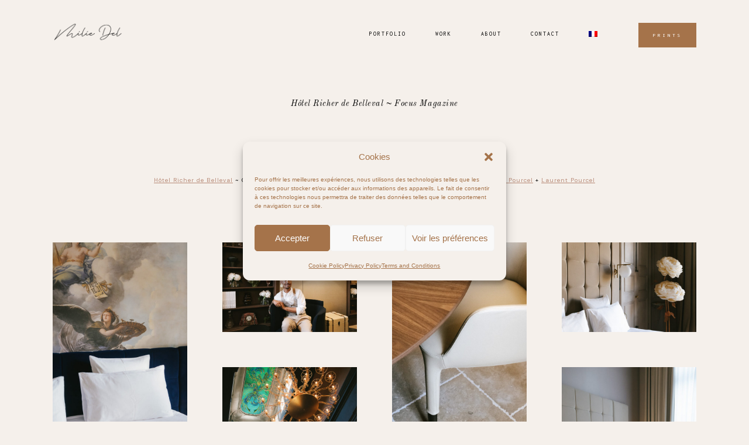

--- FILE ---
content_type: text/html; charset=UTF-8
request_url: https://miliedel.com/gallery/hotel-richerdebelleval/
body_size: 41034
content:
<!DOCTYPE html>
<html lang="en-US">
  <head>
    <meta charset="UTF-8" />
    <meta http-equiv="X-UA-Compatible" content="IE=edge"/>
    <meta name="viewport" content="width=device-width, user-scalable=no, initial-scale=1.0, maximum-scale=1.0, minimum-scale=1.0">
    <link rel="alternate" type="application/rss+xml" title="Milie Del Photographer | Design Poetic and Creative Work RSS Feed" href="https://miliedel.com/feed/" />
            <link rel="shortcut icon" href="https://miliedel.com/wp-content/uploads/2020/01/favicon.ico" />
        <link rel="profile" href="http://gmpg.org/xfn/11">
    
    <script>
        var flex_theme_name = "mono";
        var flex_asset_url = "https://miliedel.com/wp-content/plugins/flo-flex-builder/dist/";
      </script><meta name='robots' content='index, follow, max-image-preview:large, max-snippet:-1, max-video-preview:-1' />
<link rel="alternate" hreflang="en" href="https://miliedel.com/gallery/hotel-richerdebelleval/" />
<link rel="alternate" hreflang="fr" href="https://miliedel.com/fr/gallery/hotel-richerdebelleval/" />
<link rel="alternate" hreflang="x-default" href="https://miliedel.com/gallery/hotel-richerdebelleval/" />

	<!-- This site is optimized with the Yoast SEO plugin v26.7 - https://yoast.com/wordpress/plugins/seo/ -->
	<title>Interior Design Photography for Focus Magazine ~ Hotel Richer de Belleval</title>
	<meta name="description" content="Milie Del Photographer ~ Interior Design Photography for Focus Magazine Hôtel Richer de Belleval Montpellier Frères Pourcel chefs" />
	<link rel="canonical" href="https://miliedel.com/gallery/hotel-richerdebelleval/" />
	<meta property="og:locale" content="en_US" />
	<meta property="og:type" content="article" />
	<meta property="og:title" content="Interior Design Photography for Focus Magazine ~ Hotel Richer de Belleval" />
	<meta property="og:description" content="Milie Del Photographer ~ Interior Design Photography for Focus Magazine Hôtel Richer de Belleval Montpellier Frères Pourcel chefs" />
	<meta property="og:url" content="https://miliedel.com/gallery/hotel-richerdebelleval/" />
	<meta property="og:site_name" content="Milie Del Photographer | Design Poetic and Creative Work" />
	<meta property="article:modified_time" content="2022-07-19T10:45:43+00:00" />
	<meta property="og:image" content="https://miliedel.com/wp-content/uploads/2021/09/miliedel-photographer-hotel-richerdebelleval-4.jpg" />
	<meta property="og:image:width" content="1080" />
	<meta property="og:image:height" content="720" />
	<meta property="og:image:type" content="image/jpeg" />
	<meta name="twitter:card" content="summary_large_image" />
	<meta name="twitter:site" content="@milie_del" />
	<meta name="twitter:label1" content="Est. reading time" />
	<meta name="twitter:data1" content="1 minute" />
	<script type="application/ld+json" class="yoast-schema-graph">{"@context":"https://schema.org","@graph":[{"@type":"WebPage","@id":"https://miliedel.com/gallery/hotel-richerdebelleval/","url":"https://miliedel.com/gallery/hotel-richerdebelleval/","name":"Interior Design Photography for Focus Magazine ~ Hotel Richer de Belleval","isPartOf":{"@id":"https://miliedel.com/#website"},"primaryImageOfPage":{"@id":"https://miliedel.com/gallery/hotel-richerdebelleval/#primaryimage"},"image":{"@id":"https://miliedel.com/gallery/hotel-richerdebelleval/#primaryimage"},"thumbnailUrl":"https://miliedel.com/wp-content/uploads/2021/09/miliedel-photographer-hotel-richerdebelleval-4.jpg","datePublished":"2021-09-15T15:38:58+00:00","dateModified":"2022-07-19T10:45:43+00:00","description":"Milie Del Photographer ~ Interior Design Photography for Focus Magazine Hôtel Richer de Belleval Montpellier Frères Pourcel chefs","breadcrumb":{"@id":"https://miliedel.com/gallery/hotel-richerdebelleval/#breadcrumb"},"inLanguage":"en-US","potentialAction":[{"@type":"ReadAction","target":["https://miliedel.com/gallery/hotel-richerdebelleval/"]}]},{"@type":"ImageObject","inLanguage":"en-US","@id":"https://miliedel.com/gallery/hotel-richerdebelleval/#primaryimage","url":"https://miliedel.com/wp-content/uploads/2021/09/miliedel-photographer-hotel-richerdebelleval-4.jpg","contentUrl":"https://miliedel.com/wp-content/uploads/2021/09/miliedel-photographer-hotel-richerdebelleval-4.jpg","width":1080,"height":720,"caption":"Plafond monumental œuvre Hotel Richer de Belleval"},{"@type":"BreadcrumbList","@id":"https://miliedel.com/gallery/hotel-richerdebelleval/#breadcrumb","itemListElement":[{"@type":"ListItem","position":1,"name":"Home","item":"https://miliedel.com/"},{"@type":"ListItem","position":2,"name":"Hôtel Richer de Belleval ~ Focus Magazine"}]},{"@type":"WebSite","@id":"https://miliedel.com/#website","url":"https://miliedel.com/","name":"Milie Del Photographer | Design Poetic and Creative Work","description":"Photographer ~ Design Poetic and Creative Work | Based in Montpellier South of France • Editorials - Travels - Food - Branding Photography •","publisher":{"@id":"https://miliedel.com/#/schema/person/7dc3109eaad35a336b8598b21e6d29d9"},"potentialAction":[{"@type":"SearchAction","target":{"@type":"EntryPoint","urlTemplate":"https://miliedel.com/?s={search_term_string}"},"query-input":{"@type":"PropertyValueSpecification","valueRequired":true,"valueName":"search_term_string"}}],"inLanguage":"en-US"},{"@type":["Person","Organization"],"@id":"https://miliedel.com/#/schema/person/7dc3109eaad35a336b8598b21e6d29d9","name":"Milie Del","image":{"@type":"ImageObject","inLanguage":"en-US","@id":"https://miliedel.com/#/schema/person/image/","url":"https://miliedel.com/wp-content/uploads/2019/02/milie-del-photographer-dark-coffee-paris-musee-portrait-2-1.jpg","contentUrl":"https://miliedel.com/wp-content/uploads/2019/02/milie-del-photographer-dark-coffee-paris-musee-portrait-2-1.jpg","width":800,"height":1200,"caption":"Milie Del"},"logo":{"@id":"https://miliedel.com/#/schema/person/image/"}}]}</script>
	<!-- / Yoast SEO plugin. -->


<link rel='dns-prefetch' href='//fonts.googleapis.com' />
<link rel="alternate" type="application/rss+xml" title="Milie Del Photographer | Design Poetic and Creative Work &raquo; Feed" href="https://miliedel.com/feed/" />
<link rel="alternate" type="application/rss+xml" title="Milie Del Photographer | Design Poetic and Creative Work &raquo; Comments Feed" href="https://miliedel.com/comments/feed/" />
<link rel="alternate" title="oEmbed (JSON)" type="application/json+oembed" href="https://miliedel.com/wp-json/oembed/1.0/embed?url=https%3A%2F%2Fmiliedel.com%2Fgallery%2Fhotel-richerdebelleval%2F" />
<link rel="alternate" title="oEmbed (XML)" type="text/xml+oembed" href="https://miliedel.com/wp-json/oembed/1.0/embed?url=https%3A%2F%2Fmiliedel.com%2Fgallery%2Fhotel-richerdebelleval%2F&#038;format=xml" />
<style class="flo-flex-builder-css">.flex-block__element--has-animation{transform:scale(var(--animation-scale)) translate(var(--animation-left), var(--animation-top)) rotateY(var(--animation-rotate-y)) rotate(calc(var(--animation-rotate) + var(--rotateDeg))) !important;opacity:var(--animation-opacity) !important;filter:blur(var(--animation-blur));--animation-color: inherit;transform-origin:var(--animation-transform-origin)}.flex-block__element--has-animation.flex-block__element--animation-type-reveal{clip-path:inset(var(--animation-clip-top) var(--animation-clip-right) var(--animation-clip-bottom) var(--animation-clip-left))}.flex-block__element--has-animation.flex-block__element--action-type-hover:after{content:"";position:absolute;top:0;left:0;width:100%;height:100%;transform:translateY(calc(var(--animation-top) * -1)) scale(calc(1 / var(--animation-scale)));pointer-events:auto}.flex-block__element--has-animation.flex-block__element--action-type-hover a{z-index:1;position:relative}.a-group-is-hovered,.a-group-is-hovered *{cursor:pointer !important}.flex-group[data-trigger-links="true"] a{pointer-events:none}.flex-block__element--has-color-animation.flex-block__element--text,.flex-block__element--has-color-animation.flex-block__element--text a,.flex-block__element--has-color-animation.flex-block__element--text [style*="color"]{color:var(--animation-color) !important}.flex-block__element--has-color-animation.flex-block__element--shape{background-color:var(--animation-color) !important}.flex-block__element--has-color-animation.flex-block__element--vector svg[stroke],.flex-block__element--has-color-animation.flex-block__element--vector svg *[stroke]{stroke:var(--animation-color) !important}.flex-block__element--has-color-animation.flex-block__element--vector svg[fill],.flex-block__element--has-color-animation.flex-block__element--vector svg *[fill]{fill:var(--animation-color) !important}.flex-group[data-clip-content="true"]{overflow:hidden}.flex-element-type-countdown__timer{width:100%}.flex-element-type-countdown__timer>div{width:100%;align-items:flex-start;justify-content:space-between !important}.flex-element-type-countdown__digit-wrapper--text{line-height:1em !important}.flex-element-type-countdown__digit-wrapper--flip{display:flex;flex-wrap:wrap;justify-content:center}.flex-element-type-countdown__separator{color:var(--separators-color);line-height:1em !important}.flex-element-type-countdown__separator--text{line-height:1 !important}.flex-element-type-countdown__expired-message{display:flex;align-items:center;justify-content:center;width:100%;height:100%;color:var(--text-color)}.tick-text-inline{display:inline-block;text-align:center;min-width:1em}.tick-text-inline+.tick-text-inline{margin-left:-0.325em}.tick-group{display:flex;flex-direction:column;text-align:center}.tick-text-inline{color:#5a5d63 !important}.tick-flip-panel-text-wrapper{line-height:1 !important}.tick-flip-panel{background-color:#3b3d3b !important}.tick-flip{border-radius:0.12em !important}.tick-group .tick-text{font-weight:inherit}.tick-flip-shadow{box-shadow:none !important;overflow:hidden}.tick{font-size:1rem;white-space:nowrap;font-family:arial, sans-serif}.tick-char{width:1.5em}.tick-text-inline{display:inline-block;text-align:center;min-width:1em}.tick-text-inline+.tick-text-inline{margin-left:-0.325em}.tick-group{text-align:center}.tick-group:first-child{margin-left:0}.tick-group:last-child{margin-right:0}.tick-text-inline{color:#5a5d63 !important}.tick-text{color:var(--digits-text-view-color) !important}.tick-label{color:var(--labels-color) !important}.tick-flip-panel{color:var(--digits-color) !important;background-color:var(--cards-bg-color) !important}.tick-flip-panel-text-wrapper{line-height:1.45 !important}.tick-flip{border-radius:0.12em !important}.flex-element-type-logo{display:block;position:relative;width:100%;height:100%;overflow:hidden;user-select:none;cursor:pointer}.flex-element-type-logo,.flex-element-type-logo *{box-sizing:border-box;-webkit-tap-highlight-color:transparent}.flex-element-type-logo__text{display:block;position:absolute;left:50%;top:50%;transform:translate(-50%, -50%);text-align:center;width:100%}.flex-element-type-logo__text.left{text-align:left}.flex-element-type-logo__text.right{text-align:right}.flex-element-type-logo__image{display:block;width:100%;height:100%;background-size:contain;background-repeat:no-repeat;background-position:center center;transition:opacity .1s;transition-timing-function:cubic-bezier(0.25, 0.46, 0.45, 0.94)}.flex-element-type-logo__image--light{position:absolute;left:50%;top:50%;transform:translate(-50%, -50%);opacity:0}.flex-element-type-menu-mobile-popup{position:fixed;top:0;left:0;width:100vw;height:100vh;z-index:1234567890;display:flex;flex-direction:column;align-items:stretch;width:100%;height:100%;overflow:hidden;background-color:var(--mobilePopupBackgroundColor);color:var(--mobilePopupTextColor);opacity:0;pointer-events:none;transition:opacity .1s;transition-timing-function:cubic-bezier(0.25, 0.46, 0.45, 0.94)}.flex-element-type-menu-mobile-popup,.flex-element-type-menu-mobile-popup *{box-sizing:border-box;-webkit-tap-highlight-color:transparent}.flex-element-type-menu-mobile-popup--open{opacity:1;pointer-events:auto}.flex-element-type-menu-mobile-popup--mobilePopupShowLines .flex-element-type-menu-mobile-popup__header:after{content:"";display:block;position:absolute;bottom:.25rem;height:1px;width:calc(100% - 1.875rem * 2);background-color:currentColor}.flex-element-type-menu-mobile-popup--mobilePopupShowLines .flex-element-type-menu-mobile-popup__menu-item--root:not(:last-child).open:after{opacity:1}.flex-element-type-menu-mobile-popup--mobilePopupShowLines .flex-element-type-menu-mobile-popup__menu-item--root:not(:last-child):after{content:"";display:block;position:absolute;bottom:0;height:1px;width:100%;background-color:currentColor;opacity:0.2;transition:opacity .1s;transition-timing-function:cubic-bezier(0.25, 0.46, 0.45, 0.94)}.flex-element-type-menu-mobile-popup--mobilePopupTextPosition-left .flex-element-type-menu-mobile-popup__menu-item-header{justify-content:flex-start;text-align:left}.flex-element-type-menu-mobile-popup--mobilePopupTextPosition-center .flex-element-type-menu-mobile-popup__menu-item-header{justify-content:center;text-align:center}.flex-element-type-menu-mobile-popup__header{position:relative;display:flex;align-items:center;justify-content:center;height:4.375rem;margin-bottom:.0625rem}.flex-element-type-menu-mobile-popup__header-close-button{font-size:.8125rem;user-select:none;cursor:pointer}.flex-element-type-menu-mobile-popup__menu{position:relative;height:0;flex-grow:1;padding:0 1.875rem}.flex-element-type-menu-mobile-popup__menu-item{position:relative;overflow:visible !important}.flex-element-type-menu-mobile-popup__menu-item--root>.flex-element-type-menu-mobile-popup__menu-item-header{padding-top:1.5625rem;padding-bottom:1.75rem}.flex-element-type-menu-mobile-popup__menu-item--sub-item>.flex-element-type-menu-mobile-popup__menu-item-header{padding-bottom:1.9375rem}.flex-element-type-menu-mobile-popup__menu-item-header{position:relative;overflow:visible !important;display:flex;align-items:center;justify-content:space-between}.flex-element-type-menu-mobile-popup__menu-item-link{display:flex;align-items:center;color:inherit;user-select:none;cursor:pointer}.flex-element-type-menu-mobile-popup__menu-item-children-toggle{width:60px;height:100%;position:absolute;right:-25px;display:flex;align-items:center;justify-content:center;font-size:.375rem}.flex-element-type-menu-mobile-popup__menu-item-children-toggle.open i{transform:rotate(90deg)}.flex-element-type-menu-mobile-popup__menu-item-children-toggle i{display:inline-block;pointer-events:none;transition:transform .1s;transition-timing-function:cubic-bezier(0.25, 0.46, 0.45, 0.94)}.flex-element-type-menu-mobile-popup__menu-item-children{display:none}.flex-element-type-menu-mobile-popup-open,.flex-element-type-menu-mobile-popup-open *{overflow:hidden}.flex-element-type-menu{width:100%;height:100%}.flex-element-type-menu *{box-sizing:border-box}.flex-element-type-menu--horizontal .flex-element-type-menu__menu{justify-content:var(--horizontalAlign);align-items:var(--verticalAlign)}.flex-element-type-menu--horizontal .flex-element-type-menu__menu>.flex-element-type-menu__menu-item:not(:last-child){margin-right:var(--gap)}.flex-element-type-menu--horizontal.flex-element-type-menu--va-flex-start .flex-element-type-menu__menu>.flex-element-type-menu__menu-item>.flex-element-type-menu__menu-item-link{text-align:left}.flex-element-type-menu--horizontal.flex-element-type-menu--va-center .flex-element-type-menu__menu>.flex-element-type-menu__menu-item>.flex-element-type-menu__menu-item-link{text-align:center}.flex-element-type-menu--horizontal.flex-element-type-menu--va-flex-start .flex-element-type-menu__menu>.flex-element-type-menu__menu-item>.flex-element-type-menu__menu-item-link{text-align:right}.flex-element-type-menu--vertical .flex-element-type-menu__menu{flex-direction:column;justify-content:var(--verticalAlign);align-items:var(--horizontalAlign)}.flex-element-type-menu--vertical .flex-element-type-menu__menu>.flex-element-type-menu__menu-item:not(:last-child){margin-bottom:var(--gap)}.flex-element-type-menu--vertical.flex-element-type-menu--ha-flex-start .flex-element-type-menu__menu>.flex-element-type-menu__menu-item>.flex-element-type-menu__menu-item-link{text-align:left}.flex-element-type-menu--vertical.flex-element-type-menu--ha-center .flex-element-type-menu__menu>.flex-element-type-menu__menu-item>.flex-element-type-menu__menu-item-link{text-align:center}.flex-element-type-menu--vertical.flex-element-type-menu--ha-flex-start .flex-element-type-menu__menu>.flex-element-type-menu__menu-item>.flex-element-type-menu__menu-item-link{text-align:right}.flex-element-type-menu--space-evenly .flex-element-type-menu__menu{justify-content:space-between}.flex-element-type-menu--space-evenly .flex-element-type-menu__menu>.flex-element-type-menu__menu-item:not(:last-child){margin:0}.flex-element-type-menu__menu{display:flex;width:100%;height:100%;overflow:hidden}.flex-element-type-menu__menu-item{position:relative}.flex-element-type-menu__menu-item-link{display:inline-block;color:var(--textColor);-webkit-tap-highlight-color:transparent;user-select:none;cursor:pointer;transition:color .1s;transition-timing-function:cubic-bezier(0.25, 0.46, 0.45, 0.94)}.flex-element-type-menu__menu-item-link:hover{color:var(--textHoverColor)}.flex-element-type-menu__menu-item-link:not([href]):hover,.flex-element-type-menu__menu-item-link:not([href]){cursor:auto;color:var(--textColor)}.flex-element-type-menu__menu-item-children{position:absolute;display:flex;flex-direction:column;align-items:var(--subMenuTextAlign);text-align:var(--subMenuTextAlign);width:var(--subMenuWidth);background-color:var(--subMenuBackgroundColor);padding:1.25rem 0;z-index:12345678900;opacity:0;pointer-events:none;transition:opacity .1s;transition-timing-function:cubic-bezier(0.25, 0.46, 0.45, 0.94)}.flex-element-type-menu__menu-item-children,.flex-element-type-menu__menu-item-children *{box-sizing:border-box}.flex-element-type-menu__menu-item-children--open{opacity:1;pointer-events:auto}.flex-element-type-menu__menu-item-children:before{content:"";display:block;position:absolute;left:50%;top:50%;transform:translate(-50%, -50%);width:calc(100% + var(--subMenuDistanceFromMenu) * 2);height:calc(100% + var(--subMenuDistanceFromMenu) * 2)}.flex-element-type-menu__menu-item-children .flex-element-type-menu__menu-item{position:relative;padding:0 1.25rem;width:100%}.flex-element-type-menu__menu-item-children .flex-element-type-menu__menu-item:not(:last-child){margin-bottom:var(--subMenuGap)}.flex-element-type-menu__menu-item-children .flex-element-type-menu__menu-item-link{color:var(--subMenuTextColor);width:100%}.flex-element-type-menu__menu-item-children .flex-element-type-menu__menu-item-link:hover{color:var(--subMenuTextHoverColor)}.flex-element-type-menu__trigger{position:absolute;left:50%;top:50%;transform:translate(-50%, -50%);color:var(--color);transition:color .1s;transition-timing-function:cubic-bezier(0.25, 0.46, 0.45, 0.94)}.flex-element-type-menu__trigger-icon{font-size:2.125rem}.flex-element-type-menu__trigger-text{text-align:center}@media (max-width: 767px){.flex-element-type-menu--ha-center .flex-element-type-menu__menu-item{text-align:center}.flex-element-type-menu__menu{overflow:visible}.flex-element-type-menu__menu-item{display:flex;align-items:center}.flex-element-type-menu__menu-item--open>.flex-element-type-menu__menu-item-mobile-children-trigger{transform:rotate(90deg)}.flex-element-type-menu__menu-item-children:before{content:none}.flex-element-type-menu__menu-item-mobile-children-trigger{position:relative;margin-left:.625rem;font-size:.375rem;color:var(--textColor);z-index:2}.flex-element-type-menu__menu-item-mobile-children-trigger:after{content:"";display:block;position:absolute;left:50%;top:50%;transform:translate(-50%, -50%);width:calc(100% + 10px);height:calc(100% + 10px);user-select:none;cursor:pointer}.flex-element-type-menu__menu-item-mobile-children-trigger i{display:inline-block;transition:transform .1s;transition-timing-function:cubic-bezier(0.25, 0.46, 0.45, 0.94)}}.flex-element-type-socialLinks{display:flex;align-items:center;justify-content:space-between;flex-wrap:wrap;height:100%;width:100%}.flex-element-type-socialLinks__title{color:var(--title-color)}.flex-element-type-socialLinks--horizontal .flex-element-type-socialLinks__link:not(:last-child){margin-right:var(--gap)}.flex-element-type-socialLinks--vertical{flex-direction:column;flex-wrap:nowrap}.flex-element-type-socialLinks--vertical .flex-element-type-socialLinks__links-wrap{flex-direction:column}.flex-element-type-socialLinks--vertical .flex-element-type-socialLinks__link:not(:last-child){margin-bottom:var(--gap)}.flex-element-type-socialLinks__links-wrap{display:flex;align-items:center;flex-wrap:wrap}.flex-element-type-socialLinks__links-wrap--circleLine .flex-element-type-socialLinks__link--icons,.flex-element-type-socialLinks__links-wrap--squareLine .flex-element-type-socialLinks__link--icons,.flex-element-type-socialLinks__links-wrap--roundedLine .flex-element-type-socialLinks__link--icons{border:1px solid;padding:0.5em}.flex-element-type-socialLinks__links-wrap--circleLine .flex-element-type-socialLinks__link--icons,.flex-element-type-socialLinks__links-wrap--circleFilled .flex-element-type-socialLinks__link--icons{border-radius:50%}.flex-element-type-socialLinks__links-wrap--roundedLine .flex-element-type-socialLinks__link--icons,.flex-element-type-socialLinks__links-wrap--roundedFilled .flex-element-type-socialLinks__link--icons{border-radius:4px}.flex-element-type-socialLinks__links-wrap--circleFilled .flex-element-type-socialLinks__link--icons,.flex-element-type-socialLinks__links-wrap--squareFilled .flex-element-type-socialLinks__link--icons,.flex-element-type-socialLinks__links-wrap--roundedFilled .flex-element-type-socialLinks__link--icons{background-color:var(--socials-bg-color);padding:0.5em}.flex-element-type-socialLinks__link{display:inline-flex;text-decoration:none;transition:opacity .1s;transition-timing-function:cubic-bezier(0.25, 0.46, 0.45, 0.94);user-select:none;cursor:pointer}.flex-element-type-socialLinks__link--text{color:var(--socials-text-color)}.flex-element-type-socialLinks__link--text:hover,.flex-element-type-socialLinks__link--text:focus{color:var(--socials-text-color) !important;opacity:0.5}.flex-element-type-socialLinks__link--icons{color:var(--socials-icon-color);font-size:var(--iconSize)}.flex-element-type-socialLinks__link--icons:hover,.flex-element-type-socialLinks__link--icons:focus{color:var(--socials-icon-color) !important;opacity:0.5}.flex-element-type-search{width:100%;height:100%}.flex-element-type-search--expand-mode .flex-element-type-search__input-wrap{background-color:transparent;border-color:transparent !important}.flex-element-type-search--expand-mode .flex-element-type-search__input{opacity:0;pointer-events:none}.flex-element-type-search--expand-mode .flex-element-type-search__icon{color:var(--icon-color-when-collapsed)}.flex-element-type-search--expand-mode.flex-element-type-search--opened .flex-element-type-search__input-wrap--has-border{border-color:var(--line-color) !important}.flex-element-type-search--expand-mode.flex-element-type-search--opened .flex-element-type-search__input-wrap--has-background{background-color:var(--bg-color)}.flex-element-type-search--expand-mode.flex-element-type-search--opened .flex-element-type-search__input{opacity:1;pointer-events:auto}.flex-element-type-search--expand-mode.flex-element-type-search--opened .flex-element-type-search__icon{color:var(--icon-color)}.flex-element-type-search--expand-mode.flex-element-type-search--opened .flex-element-type-search__close-icon{opacity:1;pointer-events:auto}.flex-element-type-search--direction-reversed .flex-element-type-search__icon{left:0;right:auto;justify-content:flex-end}.flex-element-type-search--direction-reversed .flex-element-type-search__close-icon{left:auto;right:100%}.flex-element-type-search--direction-reversed .flex-element-type-search__input{text-align:right}.flex-element-type-search__input-wrap{width:100%;height:100%;position:relative;display:flex;align-items:center;box-sizing:border-box;border-color:var(--line-color) !important;padding:0 1em;transition:border-color .1s,background-color .1s;transition-timing-function:cubic-bezier(0.25, 0.46, 0.45, 0.94)}.flex-element-type-search__input-wrap--has-border{border-bottom:1px solid}.flex-element-type-search__input-wrap--has-background{background-color:var(--bg-color)}.flex-element-type-search__input{transition:opacity .1s;transition-timing-function:cubic-bezier(0.25, 0.46, 0.45, 0.94)}.flex-element-type-search__input,.flex-element-type-search__input::placeholder{border:0 !important;color:var(--input-color) !important}.flex-element-type-search__input:focus{outline:none}.flex-element-type-search__icon{position:absolute;right:0;top:0;width:2em;height:100%;display:flex;align-items:center;color:var(--icon-color);pointer-events:auto;user-select:none;cursor:pointer;transition:width .1s;transition-timing-function:cubic-bezier(0.25, 0.46, 0.45, 0.94)}.flex-element-type-search__icon i{font-size:1.2em}.flex-element-type-search__close-icon{position:absolute;left:100%;top:0;width:2em;height:100%;display:flex;align-items:center;justify-content:center;color:var(--icon-color-when-collapsed);opacity:0;pointer-events:none;user-select:none;cursor:pointer;transition:opacity .1s;transition-timing-function:cubic-bezier(0.25, 0.46, 0.45, 0.94)}.flex-element-type-search__close-icon i{font-size:1.2em}.flex-element-type-search__suggestions{box-shadow:0px 5px 20px rgba(42,42,42,0.05);border-radius:0px 0px 2px 2px;overflow:hidden}.flex-element-type-search__suggestions .ui-menu-item-wrapper{height:3.125rem;display:flex;align-items:center;padding:0 1.25rem;background-color:var(--scheme_1--has-background--default);color:var(--scheme_1--text--default);user-select:none;cursor:pointer;transition:color .1s,background-color .1s;transition-timing-function:cubic-bezier(0.25, 0.46, 0.45, 0.94)}.flex-element-type-search__suggestions .ui-menu-item-wrapper.ui-state-active,.flex-element-type-search__suggestions .ui-menu-item-wrapper.ui-state-hover,.flex-element-type-search__suggestions .ui-menu-item-wrapper.ui-state-focus{background-color:var(--scheme_1--has-background--accent);color:var(--scheme_1--text--accent)}html>body>main.flo_page_wrap>div.flo_page>div.flo-block>div.flo-block__container>div.flex-block>div.flex-block__main-container input.flex-element-type-search__input,.flex-element-type-search input,.flex-element-type-search__suggestion{width:100%;height:100%;border:none;color:inherit;padding:0;padding-top:0 !important;padding-right:0 !important;padding-bottom:0 !important;padding-left:0 !important;border-color:inherit;background-color:transparent;font-family:inherit;font-size:inherit;line-height:inherit;letter-spacing:inherit;text-transform:inherit}.flex-block__main-container .flex-element-type-search__input,.flex-block__main-container .flex-element-type-search__input::placeholder{font-family:inherit !important;font-size:inherit !important;font-weight:inherit !important;font-style:inherit !important;line-height:inherit !important;letter-spacing:inherit !important;text-decoration:inherit !important;text-transform:inherit !important}.flex-element-type-accordion{padding:1.25rem;box-sizing:border-box;width:100%}.flex-element-type-accordion__item{margin-bottom:var(--gap);display:flex;align-items:flex-start;position:relative}.flex-element-type-accordion__item.expanded .flex-element-type-accordion__item--background{opacity:1;pointer-events:auto}.flex-element-type-accordion__item--background{display:flex;background-color:var(--bg-color);border-radius:5px;position:absolute;left:-1.25rem;top:-1.25rem;padding:1.25rem;width:100%;z-index:2;opacity:0;box-sizing:content-box;pointer-events:none;box-shadow:0px 2px 28px rgba(42,42,42,0.1);transition:opacity .1s;transition-timing-function:cubic-bezier(0.25, 0.46, 0.45, 0.94)}.flex-element-type-accordion__item.expanded .flex-element-type-accordion__item-header-expand-icon{transform:rotate(180deg)}.flex-element-type-accordion__item.expanded.less-rotation .flex-element-type-accordion__item-header-expand-icon{transform:rotate(45deg)}.flex-element-type-accordion__item-pretitle{margin-right:0.5em;line-height:1em;flex-shrink:0;color:var(--title-color)}.flex-element-type-accordion__item-body{flex-grow:1;position:relative}.flex-element-type-accordion__item-body:hover .flex-element-type-accordion__item-header-expand-icon{opacity:0.7}.flex-element-type-accordion__item-header{cursor:pointer;display:flex;align-items:flex-start;justify-content:space-between}.flex-element-type-accordion__item-header-title{color:var(--title-color);word-break:break-all}.flex-element-type-accordion__item-header-expand-icon{margin-top:0.25em;margin-left:0.5em;font-size:1em;color:var(--title-color);transition:transform .1s,opacity .1s;transition-timing-function:cubic-bezier(0.25, 0.46, 0.45, 0.94)}.flex-element-type-accordion__item-text{margin-top:10px;overflow:hidden;color:var(--text-color);margin-bottom:0;box-sizing:content-box;word-break:break-all}.flex-element-type-accordion__item-separator{width:100%;height:1px;background-color:var(--lines-color);margin:var(--gap) 0}.flex-element-type-accordion__item-separator:last-child{display:none}.flex-element-type-instagram{height:100%;width:100%;display:flex;flex-direction:column;justify-content:space-around;overflow:hidden}.flex-element-type-instagram img[data-src]{opacity:0}.flex-element-type-instagram .loaded img{opacity:1}.flex-element-type-instagram,.flex-element-type-instagram *{box-sizing:border-box}.flex-element-type-instagram--layout-square .flex-element-type-instagram__link{width:calc(100% / var(--imagesPerRow) - var(--imagesGap) * 2);padding-top:calc(100% / var(--imagesPerRow) - var(--imagesGap) * 2);height:0}.flex-element-type-instagram--layout-square .flex-element-type-instagram__link--custom{overflow:hidden}.flex-element-type-instagram--layout-square .flex-element-type-instagram__link--custom img{height:100% !important}.flex-element-type-instagram--layout-square .flex-element-type-instagram__link img{position:absolute;height:auto;top:0;left:0;object-fit:cover}.flex-element-type-instagram--layout-masonry{display:block}.flex-element-type-instagram--layout-masonry .flex-element-type-instagram__link{width:calc(100% / var(--imagesPerRow) - var(--imagesGap) * 2);float:left}.flex-element-type-instagram__custom-link{text-align:center;color:var(--link-color);padding:1.25rem}.flex-element-type-instagram__custom-link--over{background-color:var(--link-bg-color);min-width:190px;position:absolute;z-index:1;left:50%;top:50%;transform:translate(-50%, -50%)}.flex-element-type-instagram__images-wrap{position:relative;display:flex;align-items:flex-start;justify-content:flex-start;flex-wrap:wrap;overflow:hidden;flex-direction:row;margin:calc(var(--imagesGap) * -1)}.flex-element-type-instagram__images-wrap--no-images{width:100%;height:100%;display:flex;align-items:center;justify-content:center;background-color:var(--fields-light-disabled);margin:0}.flex-element-type-instagram__link{position:relative;display:inline-block;margin:var(--imagesGap)}.flex-element-type-instagram__link img{width:100%}.flex-element-type-instagram__images-not-found{margin:0;color:var(--fields-light-focused);font-family:"Public Sans";font-size:15px;line-height:21px;letter-spacing:0.005em;font-weight:500}.flex-element-type-tabs{height:100%;width:100%}.flex-element-type-tabs--direction-left .flex-element-type-tabs__switcher,.flex-element-type-tabs--direction-right .flex-element-type-tabs__switcher{flex-direction:column;text-align:left;top:0}.flex-element-type-tabs--direction-left .flex-element-type-tabs__switcher-item,.flex-element-type-tabs--direction-right .flex-element-type-tabs__switcher-item{margin-bottom:var(--navigationItemGap)}.flex-element-type-tabs--direction-left .flex-element-type-tabs__switcher{right:calc(100% + var(--layoutGap))}.flex-element-type-tabs--direction-right .flex-element-type-tabs__switcher{left:calc(100% + var(--layoutGap))}.flex-element-type-tabs--direction-top .flex-element-type-tabs__switcher,.flex-element-type-tabs--direction-bottom .flex-element-type-tabs__switcher{left:0}.flex-element-type-tabs--direction-top .flex-element-type-tabs__switcher-item,.flex-element-type-tabs--direction-bottom .flex-element-type-tabs__switcher-item{margin-right:var(--navigationItemGap)}.flex-block__mobile-container .flex-element-type-tabs--direction-top .flex-element-type-tabs__switcher,.flex-block__mobile-container .flex-element-type-tabs--direction-bottom .flex-element-type-tabs__switcher{width:100%;overflow:hidden}.flex-block__mobile-container .flex-element-type-tabs--direction-top .flex-element-type-tabs__switcher .ps__rail-x,.flex-block__mobile-container .flex-element-type-tabs--direction-top .flex-element-type-tabs__switcher .ps__rail-y,.flex-block__mobile-container .flex-element-type-tabs--direction-bottom .flex-element-type-tabs__switcher .ps__rail-x,.flex-block__mobile-container .flex-element-type-tabs--direction-bottom .flex-element-type-tabs__switcher .ps__rail-y{display:none !important}.flex-element-type-tabs--direction-top .flex-element-type-tabs__switcher{bottom:calc(100% + var(--layoutGap))}.flex-element-type-tabs--direction-bottom .flex-element-type-tabs__switcher{top:calc(100% + var(--layoutGap))}.flex-element-type-tabs--space-evenly .flex-element-type-tabs__switcher{overflow:hidden}.flex-element-type-tabs--space-evenly.flex-element-type-tabs--direction-top .flex-element-type-tabs__switcher,.flex-element-type-tabs--space-evenly.flex-element-type-tabs--direction-bottom .flex-element-type-tabs__switcher{width:100%}.flex-element-type-tabs--space-evenly.flex-element-type-tabs--direction-left .flex-element-type-tabs__switcher,.flex-element-type-tabs--space-evenly.flex-element-type-tabs--direction-right .flex-element-type-tabs__switcher{height:100%}.flex-element-type-tabs--space-evenly .flex-element-type-tabs__switcher{justify-content:space-between}.flex-element-type-tabs--space-evenly .flex-element-type-tabs__switcher-item{margin:0}.flex-element-type-tabs--navigation-active-state-color .flex-element-type-tabs__switcher-item:hover,.flex-element-type-tabs--navigation-active-state-color .flex-element-type-tabs__switcher-item--active{color:var(--navigationActiveTextColor)}.flex-element-type-tabs--navigation-active-state-underline .flex-element-type-tabs__switcher-item{padding:.5rem .9375rem}.flex-element-type-tabs--navigation-active-state-underline .flex-element-type-tabs__switcher-item--active:after{opacity:1 !important}.flex-element-type-tabs--navigation-active-state-underline .flex-element-type-tabs__switcher-item:after{content:"";display:block;position:absolute;height:1px;width:100%;bottom:0;left:0;background-color:var(--navigationLineColor);pointer-events:none;opacity:0;transition:opacity .1s;transition-timing-function:cubic-bezier(0.25, 0.46, 0.45, 0.94)}.flex-element-type-tabs--navigation-active-state-background .flex-element-type-tabs__switcher-item{padding:.625rem 1.25rem;border-radius:.0625rem;transition:color .1s,background-color .1s;transition-timing-function:cubic-bezier(0.25, 0.46, 0.45, 0.94)}.flex-element-type-tabs--navigation-active-state-background .flex-element-type-tabs__switcher-item--active{opacity:1 !important;color:var(--navigationActiveBackgroundTextColor);background-color:var(--navigationActiveBackgroundColor)}.flex-element-type-tabs--layout-image .flex-element-type-tabs__slide-image,.flex-element-type-tabs--layout-image .flex-element-type-tabs__slide-image-placeholder{margin:0;height:100% !important;width:100%;min-height:100% !important;background-position:center center}.flex-element-type-tabs--layout-imageAndText.flex-element-type-tabs--layout-orientation-horizontal .flex-element-type-tabs__slide-image-placeholder,.flex-element-type-tabs--layout-imageAndText.flex-element-type-tabs--layout-orientation-horizontal .flex-element-type-tabs__slide-image,.flex-element-type-tabs--layout-imageAndText.flex-element-type-tabs--layout-orientation-horizontal-reverse .flex-element-type-tabs__slide-image-placeholder,.flex-element-type-tabs--layout-imageAndText.flex-element-type-tabs--layout-orientation-horizontal-reverse .flex-element-type-tabs__slide-image{height:100%;width:var(--width);min-width:var(--width)}.flex-element-type-tabs--layout-imageAndText.flex-element-type-tabs--layout-orientation-horizontal__slide-text-content,.flex-element-type-tabs--layout-imageAndText.flex-element-type-tabs--layout-orientation-horizontal-reverse__slide-text-content{height:100%}.flex-element-type-tabs--layout-imageAndText.flex-element-type-tabs--layout-orientation-horizontal .flex-element-type-tabs__slide{flex-direction:row}.flex-element-type-tabs--layout-imageAndText.flex-element-type-tabs--layout-orientation-horizontal .flex-element-type-tabs__slide-image-placeholder,.flex-element-type-tabs--layout-imageAndText.flex-element-type-tabs--layout-orientation-horizontal .flex-element-type-tabs__slide-image{margin-right:1.875rem}.flex-element-type-tabs--layout-imageAndText.flex-element-type-tabs--layout-orientation-horizontal-reverse .flex-element-type-tabs__slide{flex-direction:row-reverse}.flex-element-type-tabs--layout-imageAndText.flex-element-type-tabs--layout-orientation-horizontal-reverse .flex-element-type-tabs__slide-image-placeholder,.flex-element-type-tabs--layout-imageAndText.flex-element-type-tabs--layout-orientation-horizontal-reverse .flex-element-type-tabs__slide-image{margin-left:1.875rem}.flex-element-type-tabs--layout-imageAndText.flex-element-type-tabs--layout-orientation-vertical .flex-element-type-tabs__slide{flex-direction:column}.flex-element-type-tabs--layout-imageAndText.flex-element-type-tabs--layout-orientation-vertical .flex-element-type-tabs__slide-image-placeholder,.flex-element-type-tabs--layout-imageAndText.flex-element-type-tabs--layout-orientation-vertical .flex-element-type-tabs__slide-image{width:100%;margin-bottom:1.875rem;height:var(--height);min-height:var(--height)}.flex-element-type-tabs--navigation-tabs-style-number .flex-element-type-tabs__switcher-item{padding:.625rem}.flex-element-type-tabs--navigation-tabs-style-title.flex-element-type-tabs--navigation-tabs-alignment-left .flex-element-type-tabs__switcher-item{text-align:left}.flex-element-type-tabs--navigation-tabs-style-title.flex-element-type-tabs--navigation-tabs-alignment-right .flex-element-type-tabs__switcher-item{text-align:right}.flex-element-type-tabs__slider{height:100%;opacity:0}.flex-element-type-tabs__slider .slick-list,.flex-element-type-tabs__slider .slick-slide,.flex-element-type-tabs__slider .slick-track{height:100%}.flex-element-type-tabs__slider.slick-slider{opacity:1}.flex-element-type-tabs__slide{display:flex !important;align-items:stretch;height:100%}.flex-element-type-tabs__slide-image{background-size:cover}.flex-element-type-tabs__slide-image-placeholder{display:flex;align-items:center;justify-content:center;background-color:#f5f5f5;color:#b6b6b6}.flex-element-type-tabs__slide-image-placeholder i{font-size:1.3125rem}.flex-element-type-tabs__slide-text-content{position:relative}.flex-element-type-tabs__slide-title{margin-bottom:1.125rem;color:var(--titleColor)}.flex-element-type-tabs__slide-title:empty{display:none}.flex-element-type-tabs__slide-text{color:var(--textColor);height:0;flex-grow:1;position:relative}.flex-element-type-tabs__switcher{position:absolute !important;display:flex}.flex-element-type-tabs__switcher-item{position:relative;white-space:nowrap;color:var(--navigationTextColor);user-select:none;cursor:pointer;transition:color .1s;transition-timing-function:cubic-bezier(0.25, 0.46, 0.45, 0.94)}.flex-element-type-popup-close-button{display:block;position:relative;width:100%;height:100%;overflow:hidden;display:flex;align-items:center;color:var(--color);user-select:none;cursor:pointer;transition:color .1s;transition-timing-function:cubic-bezier(0.25, 0.46, 0.45, 0.94)}.flex-element-type-popup-close-button:hover{color:var(--hoverColor)}.flex-element-type-popup-close-button,.flex-element-type-popup-close-button *{-webkit-tap-highlight-color:transparent}.flex-element-type-popup-close-button__text,.flex-element-type-popup-close-button__icon{display:block;text-align:center}.flex-element-type-popup-close-button__icon{position:relative;width:100%;height:100%}.flex-element-type-popup-close-button__icon:before,.flex-element-type-popup-close-button__icon:after{content:"";display:block;position:absolute;left:50%;top:50%;background-color:currentColor;width:100%;height:var(--thickness);transform-origin:center center;transition:background-color .1s;transition-timing-function:cubic-bezier(0.25, 0.46, 0.45, 0.94)}.flex-element-type-popup-close-button__icon:before{transform:translate(-50%, -50%) rotate(45deg)}.flex-element-type-popup-close-button__icon:after{transform:translate(-50%, -50%) rotate(-45deg)}.flex-element-type-popup-toggle{position:relative;width:100%;height:100%;display:flex;align-items:center;color:var(--color);overflow:hidden;pointer-events:none;user-select:none;cursor:pointer;transition:color .1s;transition-timing-function:cubic-bezier(0.25, 0.46, 0.45, 0.94)}.flex-element-type-popup-toggle.clickable{pointer-events:all}.flex-element-type-popup-toggle,.flex-element-type-popup-toggle *{-webkit-tap-highlight-color:transparent}.flex-element-type-popup-toggle *{pointer-events:none}.flex-element-type-popup-toggle:hover{color:var(--color-hover)}.flex-element-type-popup-toggle--active .flex-element-type-popup-toggle__icon--open,.flex-element-type-popup-toggle--active .flex-element-type-popup-toggle__text--open{opacity:0;pointer-events:none}.flex-element-type-popup-toggle--active .flex-element-type-popup-toggle__icon--close,.flex-element-type-popup-toggle--active .flex-element-type-popup-toggle__text--close{opacity:1;pointer-events:auto}.flex-element-type-popup-toggle__icon,.flex-element-type-popup-toggle__text{transition:opacity .1s;transition-timing-function:cubic-bezier(0.25, 0.46, 0.45, 0.94)}.flex-element-type-popup-toggle__icon--open,.flex-element-type-popup-toggle__text--open{font-size:var(--icon-size)}.flex-element-type-popup-toggle__icon--close,.flex-element-type-popup-toggle__text--close{position:absolute;top:50%;left:50%;transform:translate(-50%, -50%);opacity:0;pointer-events:none;font-size:calc(var(--icon-size) / 2)}.flex-element-type-popup-toggle__icon-wrap{position:relative}.flex-element-type-popup-toggle__text{width:100%}.flex-element-type-tabs-switcher{overflow:hidden;width:100%;height:100%;display:flex}.flex-element-type-tabs-switcher,.flex-element-type-tabs-switcher *{-webkit-tap-highlight-color:transparent;outline:0}.flex-element-type-tabs-switcher__hint{width:100%;text-align:center;color:var(--fields-dark-hover);font-family:"Public Sans";font-size:12px;line-height:15.6px;font-weight:600}.flex-element-type-tabs-switcher--horizontal{justify-content:var(--horizontalAlign);align-items:var(--verticalAlign);flex-wrap:wrap}.flex-element-type-tabs-switcher--horizontal .flex-element-type-tabs-switcher__item:not(:last-child){margin-right:var(--itemsGap)}.flex-element-type-tabs-switcher--horizontal.flex-element-type-tabs-switcher--type-image .flex-element-type-tabs-switcher__item{height:100%}.flex-element-type-tabs-switcher--horizontal.flex-element-type-tabs-switcher--type-image .flex-element-type-tabs-switcher__item-image{height:100%}.flex-element-type-tabs-switcher--horizontal.flex-element-type-tabs-switcher--type-image .flex-element-type-tabs-switcher__item-image img{height:100%}.flex-element-type-tabs-switcher--horizontal.flex-element-type-tabs-switcher--type-image .flex-element-type-tabs-switcher__item-image-placeholder{height:100%;width:4.375rem}.flex-element-type-tabs-switcher--horizontal .ps__rail-x,.flex-element-type-tabs-switcher--horizontal .ps__rail-y{display:none !important}.flex-element-type-tabs-switcher--vertical{flex-direction:column;justify-content:var(--verticalAlign);align-items:var(--horizontalAlign)}.flex-element-type-tabs-switcher--vertical .flex-element-type-tabs-switcher__item:not(:last-child){margin-bottom:var(--itemsGap)}.flex-element-type-tabs-switcher--vertical.flex-element-type-tabs-switcher--type-image .flex-element-type-tabs-switcher__item{width:100%}.flex-element-type-tabs-switcher--vertical.flex-element-type-tabs-switcher--type-image .flex-element-type-tabs-switcher__item-image img{width:100%}.flex-element-type-tabs-switcher--vertical.flex-element-type-tabs-switcher--type-image .flex-element-type-tabs-switcher__item-image-placeholder{height:4.375rem;width:100%}.flex-element-type-tabs-switcher--space-evenly{justify-content:space-between}.flex-element-type-tabs-switcher--space-evenly .flex-element-type-tabs-switcher__item:not(:last-child){margin:0}@media (max-width: 767px){.flex-element-type-tabs-switcher--useSwipeOnMobile{flex-wrap:nowrap}}.flex-element-type-tabs-switcher--type-text .flex-element-type-tabs-switcher__item{color:var(--textColor);transition:color .1s;transition-timing-function:cubic-bezier(0.25, 0.46, 0.45, 0.94)}.flex-element-type-tabs-switcher--type-text .flex-element-type-tabs-switcher__item--active{color:var(--activeTextColor)}.flex-element-type-tabs-switcher--type-text .flex-element-type-tabs-switcher__item--color:hover,.flex-element-type-tabs-switcher--type-text .flex-element-type-tabs-switcher__item--color--active{color:var(--activeTextColor)}.flex-element-type-tabs-switcher--type-text .flex-element-type-tabs-switcher__item--underline{padding:.5rem .9375rem}.flex-element-type-tabs-switcher--type-text .flex-element-type-tabs-switcher__item--underline.flex-element-type-tabs-switcher__item--active:after{opacity:1 !important}.flex-element-type-tabs-switcher--type-text .flex-element-type-tabs-switcher__item--underline:after{content:"";display:block;position:absolute;height:1px;width:100%;bottom:0;left:0;background-color:var(--lineColor);pointer-events:none;opacity:0;transition:opacity .1s;transition-timing-function:cubic-bezier(0.25, 0.46, 0.45, 0.94)}.flex-element-type-tabs-switcher--type-text .flex-element-type-tabs-switcher__item--background{padding:.625rem 1.25rem;border-radius:.0625rem;transition:color .1s,background-color .1s;transition-timing-function:cubic-bezier(0.25, 0.46, 0.45, 0.94)}.flex-element-type-tabs-switcher--type-text .flex-element-type-tabs-switcher__item--background.flex-element-type-tabs-switcher__item--active{opacity:1 !important;color:var(--activeBgTextColor);background-color:var(--activeBgColor)}.flex-element-type-tabs-switcher--type-image .flex-element-type-tabs-switcher__item--active .flex-element-type-tabs-switcher__item-image{opacity:1}.flex-element-type-tabs-switcher--type-image .flex-element-type-tabs-switcher__item:hover:not(.flex-element-type-tabs-switcher__item--active) .flex-element-type-tabs-switcher__item-image{opacity:0.8}.flex-element-type-tabs-switcher__item{position:relative;white-space:nowrap;user-select:none;cursor:pointer}.flex-element-type-tabs-switcher--imageGrayscaleWhenInactive .flex-element-type-tabs-switcher__item .flex-element-type-tabs-switcher__item-image{filter:grayscale(100%)}.flex-element-type-tabs-switcher--imageGrayscaleWhenInactive .flex-element-type-tabs-switcher__item:hover .flex-element-type-tabs-switcher__item-image,.flex-element-type-tabs-switcher--imageGrayscaleWhenInactive .flex-element-type-tabs-switcher__item--active .flex-element-type-tabs-switcher__item-image{filter:grayscale(0%)}.flex-element-type-tabs-switcher__item-image{opacity:0.5;transition:opacity .1s,filter .1s;transition-timing-function:cubic-bezier(0.25, 0.46, 0.45, 0.94)}.flex-element-type-tabs-switcher__item-image img{display:block;max-width:initial !important}.flex-element-type-tabs-switcher__item-image-placeholder{display:flex;align-items:center;justify-content:center;background-color:#f5f5f5;color:#b6b6b6;background-position:center center}.flex-element-type-tabs-switcher__item-image-placeholder i{font-size:1.3125rem}.flex-element-type-tabs2{height:100%;width:100%}.flex-element-type-tabs2,.flex-element-type-tabs2 *{-webkit-tap-highlight-color:transparent;outline:0}.flex-element-type-tabs2 .ps__rail-y{opacity:0 !important}.flex-element-type-tabs2 .flex-element-type-tabs2__overlay-enabled{z-index:999;width:100%;height:100%;position:absolute;border-radius:var(--imageBorderRadius, 0)}.flex-element-type-tabs2--layout-imageAndText.flex-element-type-tabs2--layout-orientation-horizontal .flex-element-type-tabs2__slide,.flex-element-type-tabs2--layout-imageAndText.flex-element-type-tabs2--layout-orientation-horizontal-reverse .flex-element-type-tabs2__slide{align-items:flex-start}.flex-element-type-tabs2--layout-imageAndText.flex-element-type-tabs2--layout-orientation-horizontal .flex-element-type-tabs2__slide-text-content,.flex-element-type-tabs2--layout-imageAndText.flex-element-type-tabs2--layout-orientation-horizontal-reverse .flex-element-type-tabs2__slide-text-content{height:100%;padding-top:var(--textTopPadding)}.flex-element-type-tabs2--layout-imageAndText.flex-element-type-tabs2--layout-orientation-horizontal .flex-element-type-tabs2__slide-image-placeholder,.flex-element-type-tabs2--layout-imageAndText.flex-element-type-tabs2--layout-orientation-horizontal .flex-element-type-tabs2__slide-image{margin-right:var(--textSidePadding)}.flex-element-type-tabs2--layout-imageAndText.flex-element-type-tabs2--layout-orientation-horizontal-reverse .flex-element-type-tabs2__slide{flex-direction:row-reverse}.flex-element-type-tabs2--layout-imageAndText.flex-element-type-tabs2--layout-orientation-horizontal-reverse .flex-element-type-tabs2__slide-image-placeholder,.flex-element-type-tabs2--layout-imageAndText.flex-element-type-tabs2--layout-orientation-horizontal-reverse .flex-element-type-tabs2__slide-image{margin-left:var(--textSidePadding)}.flex-element-type-tabs2--layout-imageAndText.flex-element-type-tabs2--layout-orientation-vertical .flex-element-type-tabs2__slide{flex-direction:column;align-items:flex-start}.flex-element-type-tabs2--layout-imageAndText.flex-element-type-tabs2--layout-orientation-vertical .flex-element-type-tabs2__slide-image-placeholder,.flex-element-type-tabs2--layout-imageAndText.flex-element-type-tabs2--layout-orientation-vertical .flex-element-type-tabs2__slide-image{margin-bottom:var(--imageGap)}.flex-element-type-tabs2--layout-imageAndText.flex-element-type-tabs2--layout-orientation-vertical .flex-element-type-tabs2__slide-text-content{padding:0 var(--textPaddings)}.flex-element-type-tabs2--slideType-visibleNearby{overflow:hidden}.flex-element-type-tabs2--slideType-visibleNearby.flex-element-type-tabs2--layout-orientation-horizontal .flex-element-type-tabs2__slide-text-content,.flex-element-type-tabs2--slideType-visibleNearby.flex-element-type-tabs2--layout-orientation-horizontal-reverse .flex-element-type-tabs2__slide-text-content{width:var(--slideWidth) !important}.flex-element-type-tabs2--slideType-visibleNearby.flex-element-type-tabs2--layout-orientation-vertical .flex-element-type-tabs2__slide{width:var(--slideWidth) !important}.flex-element-type-tabs2--slideType-visibleNearby.flex-element-type-tabs2--centerMode .flex-element-type-tabs2__slide{margin-right:calc(var(--slideGap) / 2);margin-left:calc(var(--slideGap) / 2)}.flex-element-type-tabs2--slideType-visibleNearby .flex-element-type-tabs2__slide{margin-right:var(--slideGap)}.flex-element-type-tabs2--layout-image .flex-element-type-tabs2__slide-image{margin:0;height:100% !important;width:100%;min-height:100% !important}.flex-element-type-tabs2--layout-imageAndText.flex-element-type-tabs2--layout-orientation-horizontal.flex-element-type-tabs2--imageSize-fill .flex-element-type-tabs2__slide-image,.flex-element-type-tabs2--layout-imageAndText.flex-element-type-tabs2--layout-orientation-horizontal-reverse.flex-element-type-tabs2--imageSize-fill .flex-element-type-tabs2__slide-image{height:100%}.flex-element-type-tabs2--layout-imageAndText.flex-element-type-tabs2--layout-orientation-horizontal.flex-element-type-tabs2--imageSize-fit .flex-element-type-tabs2__slide-image,.flex-element-type-tabs2--layout-imageAndText.flex-element-type-tabs2--layout-orientation-horizontal-reverse.flex-element-type-tabs2--imageSize-fit .flex-element-type-tabs2__slide-image{height:auto}.flex-element-type-tabs2--layout-imageAndText.flex-element-type-tabs2--layout-orientation-horizontal .flex-element-type-tabs2__slide-image,.flex-element-type-tabs2--layout-imageAndText.flex-element-type-tabs2--layout-orientation-horizontal-reverse .flex-element-type-tabs2__slide-image{width:var(--imageWidth);min-width:var(--imageWidth)}.flex-element-type-tabs2--layout-imageAndText.flex-element-type-tabs2--layout-orientation-vertical.flex-element-type-tabs2--imageSize-fill .flex-element-type-tabs2__slide-image{width:100%}.flex-element-type-tabs2--layout-imageAndText.flex-element-type-tabs2--layout-orientation-vertical.flex-element-type-tabs2--imageSize-fit .flex-element-type-tabs2__slide-image{width:auto}.flex-element-type-tabs2--layout-imageAndText.flex-element-type-tabs2--layout-orientation-vertical .flex-element-type-tabs2__slide-image{height:var(--imageHeight);min-height:var(--imageHeight)}.flex-element-type-tabs2--layout-imageAndText.flex-element-type-tabs2--layout-orientation-horizontal .flex-element-type-tabs2__slide-image,.flex-element-type-tabs2--layout-imageAndText.flex-element-type-tabs2--layout-orientation-horizontal-reverse .flex-element-type-tabs2__slide-image{top:var(--imagePosition);transform:translateY(calc(var(--imagePosition) * -1))}.flex-element-type-tabs2--layout-imageAndText.flex-element-type-tabs2--layout-orientation-vertical .flex-element-type-tabs2__slide-image{left:var(--imagePosition);transform:translateX(calc(var(--imagePosition) * -1))}.flex-element-type-tabs2--textAlign-left .flex-element-type-tabs2__slide-text-content,.flex-element-type-tabs2--textAlign-left .flex-element-type-tabs2__slide-text-content *{text-align:left}.flex-element-type-tabs2--textAlign-center .flex-element-type-tabs2__slide-text-content,.flex-element-type-tabs2--textAlign-center .flex-element-type-tabs2__slide-text-content *{text-align:center}.flex-element-type-tabs2--textAlign-right .flex-element-type-tabs2__slide-text-content,.flex-element-type-tabs2--textAlign-right .flex-element-type-tabs2__slide-text-content *{text-align:right}.flex-element-type-tabs2__slider{height:100%;opacity:0}.flex-element-type-tabs2__slider .slick-list,.flex-element-type-tabs2__slider .slick-slide,.flex-element-type-tabs2__slider .slick-track{height:100%}.flex-element-type-tabs2__slider.slick-slider{opacity:1}.flex-element-type-tabs2__slider .slick-slide--hidden{display:none !important}.flex-element-type-tabs2__slider--allow-scroll .slick-list{overflow:visible}.flex-element-type-tabs2__slider .slick-active.has-link{cursor:pointer}.flex-element-type-tabs2__slide{display:flex !important;align-items:stretch;height:100%;outline:0;position:relative}.flex-element-type-tabs2__slide-scroll-button{width:40px;height:40px;display:none;justify-content:center;align-items:center;background:#fff;border-radius:20px;box-shadow:0 0 10px rgba(0,0,0,0.15);cursor:pointer;position:absolute;bottom:-20px;left:50%;transform:translateX(-50%)}.flex-element-type-tabs2__slide-scroll-button i{transition:all 0.5s;color:#3a3a3a}.flex-element-type-tabs2__slide-scroll-button i.scroll-direction-up{transform:rotate(180deg)}.flex-element-type-tabs2__slide-image{position:relative;--backgroundPosition: 0 0;--mobileBackgroundPosition: 0 0;background-size:cover;background-position:var(--backgroundPosition);border-radius:var(--imageBorderRadius, 0);object-fit:cover;object-position:var(--backgroundPosition)}@media (max-width: 767px){.flex-element-type-tabs2__slide-image{background-position:var(--mobileBackgroundPosition);object-position:var(--mobileBackgroundPosition)}}@media (max-width: 767px){.flex-block__element--synced .flex-element-type-tabs2__slide-image{background-position:var(--backgroundPosition);object-position:var(--backgroundPosition)}}.flex-element-type-tabs2__slide-image--hidden{display:none}.flex-element-type-tabs2__slide-image--placeholder{object-position:center}.flex-element-type-tabs2__slide-image-comparer{position:relative;width:100%;height:100%}.flex-element-type-tabs2__slide-image-comparer .flex-element-type-image-comparison{border-radius:var(--imageBorderRadius, 0);overflow:hidden !important}.flex-element-type-tabs2__slide-image-comparer .flex-element-type-tabs2__slide-image{position:absolute;top:0;left:0;width:100%;height:100%;opacity:0}.flex-element-type-tabs2__slide-text-content{position:relative;overflow:hidden}.flex-element-type-tabs2__slide-text-content *{margin-top:0}.flex-element-type-tabs2__slide-text-content.allow-scroll{overflow:scroll}.flex-element-type-tabs2__slide-title,.flex-element-type-tabs2__slide-text,.flex-element-type-tabs2__slide-lower-title{margin-top:0}.flex-element-type-tabs2 .flex-element-type-tabs2__slide-title{margin-bottom:var(--titleGap);color:var(--titleColor)}.flex-element-type-tabs2 .flex-element-type-tabs2__slide-title:empty{display:none}.flex-element-type-tabs2 .flex-element-type-tabs2__slide-text{color:var(--textColor);margin-bottom:var(--textGap);position:relative}.flex-element-type-tabs2 .flex-element-type-tabs2__slide-text a{text-decoration:underline;outline:0}.flex-element-type-tabs2 .flex-element-type-tabs2__slide-text:empty{display:none}.flex-element-type-tabs2 .flex-element-type-tabs2__slide-text p{margin:0;word-break:break-word}.flex-element-type-tabs2 .flex-element-type-tabs2__slide-text strong{font-weight:bold}.flex-element-type-tabs2 .flex-element-type-tabs2__slide-text i{font-style:italic}.flex-element-type-tabs2 .flex-element-type-tabs2__slide-text br{width:100%;min-height:1rem;display:block}.flex-element-type-tabs2 .flex-element-type-tabs2__slide-lower-title{margin-bottom:var(--lowerTitleGap);color:var(--lowerTitleColor)}.flex-element-type-tabs2 .flex-element-type-tabs2__slide-lower-title:empty{display:none}.flex-element-type-tabs2__slide-button{display:inline-flex;justify-content:center;align-items:center;text-align:center;position:relative;border-radius:var(--buttonCornerRadius);padding:.9375rem 1.5625rem;color:var(--buttonLabelColor);background-color:var(--buttonBackgroundColor);user-select:none;cursor:pointer;transition:color 0.5s, background-color 0.5s, border-color 0.5s, transform 0.5s, opacity 0.5s, border-radius 0.5s;-webkit-tap-highlight-color:transparent}.flex-element-type-tabs2__slide-button--client:not([href]){display:none}.flex-element-type-tabs2__slide-button-label{z-index:3;position:relative}.flex-element-type-tabs2__slide-button--hoverEffect-default{background-color:var(--buttonBackgroundColor) !important}.flex-element-type-tabs2__slide-button--hoverEffect-default.flex-element-type-tabs2__slide-button--hovered,.flex-element-type-tabs2__slide-button--hoverEffect-default.flex-element-type-tabs2__slide-button:hover{color:var(--buttonHoverLabelColor, var(--buttonLabelColor)) !important;background-color:var(--buttonHoverBackgroundColor, var(--buttonBackgroundColor)) !important;border-color:var(--buttonHoverBorderColor, var(--buttonBorderColor))}.flex-element-type-tabs2__slide-button--hoverEffect-slideUp{overflow:hidden}.flex-element-type-tabs2__slide-button--hoverEffect-slideUp:before{content:"";position:absolute;top:0;left:0;width:100%;height:100%;background-color:var(--buttonBackgroundColor) !important;z-index:-1}.flex-element-type-tabs2__slide-button--hoverEffect-slideUp:after{content:"";z-index:2;position:absolute;left:0;top:0;width:100%;height:100%;background-color:var(--buttonHoverBackgroundColor, var(--buttonBackgroundColor));opacity:0;transform:translateY(100%);transition:inherit}.flex-element-type-tabs2__slide-button--hoverEffect-slideUp.flex-element-type-tabs2__slide-button--hovered,.flex-element-type-tabs2__slide-button--hoverEffect-slideUp.flex-element-type-tabs2__slide-button:hover{color:var(--buttonHoverLabelColor, var(--buttonLabelColor)) !important;border-color:var(--buttonHoverBorderColor, var(--buttonBorderColor))}.flex-element-type-tabs2__slide-button--hoverEffect-slideUp.flex-element-type-tabs2__slide-button--hovered:after,.flex-element-type-tabs2__slide-button--hoverEffect-slideUp.flex-element-type-tabs2__slide-button:hover:after{opacity:1;transform:translateY(0)}.flex-element-type-tabs2__slide-button--hoverEffect-moveLeft{background-color:var(--buttonBackgroundColor) !important}.flex-element-type-tabs2__slide-button--hoverEffect-moveLeft.flex-element-type-tabs2__slide-button--hovered,.flex-element-type-tabs2__slide-button--hoverEffect-moveLeft.flex-element-type-tabs2__slide-button:hover{color:var(--buttonHoverLabelColor, var(--buttonLabelColor)) !important;background-color:var(--buttonHoverBackgroundColor, var(--buttonBackgroundColor)) !important;border-color:var(--buttonHoverBorderColor, var(--buttonBorderColor));transform:translate(-10px, -10px)}.flex-element-type-tabs2__slide-button--hoverEffect-moveLeft.flex-element-type-tabs2__slide-button--hovered:before,.flex-element-type-tabs2__slide-button--hoverEffect-moveLeft.flex-element-type-tabs2__slide-button:hover:before{transform:translate(10px, 10px)}.flex-element-type-tabs2__slide-button--hoverEffect-moveLeft:before{content:"";position:absolute;left:0px;top:0px;width:100%;height:100%;transform:none;transition:transform 0.5s}.flex-element-type-tabs2__slide-button--hoverEffect-fill:before{content:"";position:absolute;left:0;top:0;width:100%;height:100%;background-color:var(--buttonBackgroundColor);border-radius:var(--buttonCornerRadius);z-index:-1}.flex-element-type-tabs2__slide-button--hoverEffect-fill:after{content:"";width:calc(100% + var(--buttonBorderWidth) * 2);height:calc(100% + var(--buttonBorderWidth) * 2);position:absolute;z-index:2;border-radius:var(--buttonCornerRadius);background-color:var(--buttonHoverBackgroundColor, var(--buttonBackgroundColor)) !important;opacity:0;transform:scale(0.6);transition:inherit}.flex-element-type-tabs2__slide-button--hoverEffect-fill.flex-element-type-tabs2__slide-button--hovered,.flex-element-type-tabs2__slide-button--hoverEffect-fill.flex-element-type-tabs2__slide-button:hover{color:var(--buttonHoverLabelColor, var(--buttonLabelColor)) !important;border-color:var(--buttonHoverBorderColor, var(--buttonBorderColor))}.flex-element-type-tabs2__slide-button--hoverEffect-fill.flex-element-type-tabs2__slide-button--hovered:after,.flex-element-type-tabs2__slide-button--hoverEffect-fill.flex-element-type-tabs2__slide-button:hover:after{opacity:1;transform:scale(1)}.flex-element-type-tabs2__slide-button--hoverEffect-slideRight{overflow:hidden}.flex-element-type-tabs2__slide-button--hoverEffect-slideRight:before{content:"";position:absolute;top:0;left:0;width:100%;height:100%;z-index:-1;background-color:var(--buttonBackgroundColor) !important}.flex-element-type-tabs2__slide-button--hoverEffect-slideRight:after{content:"";z-index:2;position:absolute;left:0;top:0;width:100%;height:100%;background-color:var(--buttonHoverBackgroundColor);opacity:0;transform:translateX(-100%);transition:inherit}.flex-element-type-tabs2__slide-button--hoverEffect-slideRight.flex-element-type-tabs2__slide-button--hovered,.flex-element-type-tabs2__slide-button--hoverEffect-slideRight.flex-element-type-tabs2__slide-button:hover{color:var(--buttonHoverLabelColor, var(--buttonLabelColor)) !important;border-color:var(--buttonHoverBorderColor, var(--buttonBorderColor))}.flex-element-type-tabs2__slide-button--hoverEffect-slideRight.flex-element-type-tabs2__slide-button--hovered:after,.flex-element-type-tabs2__slide-button--hoverEffect-slideRight.flex-element-type-tabs2__slide-button:hover:after{opacity:1;transform:translateX(0)}.flex-element-type-tabs2__slide-button--hoverEffect-close{overflow:hidden;background-color:var(--buttonBackgroundColor) !important}.flex-element-type-tabs2__slide-button--hoverEffect-close *{position:relative;z-index:1}.flex-element-type-tabs2__slide-button--hoverEffect-close:before{content:"";position:absolute;left:0;top:0;width:100%;height:50%;background-color:var(--buttonHoverBackgroundColor, var(--buttonBackgroundColor));opacity:0;transform:translateY(-50%);transition:inherit}.flex-element-type-tabs2__slide-button--hoverEffect-close:after{content:"";position:absolute;left:0;bottom:0;width:100%;height:50%;background-color:var(--buttonHoverBackgroundColor, var(--buttonBackgroundColor));opacity:0;transform:translateY(50%);transition:inherit}.flex-element-type-tabs2__slide-button--hoverEffect-close.flex-element-type-tabs2__slide-button--hovered,.flex-element-type-tabs2__slide-button--hoverEffect-close.flex-element-type-tabs2__slide-button:hover{color:var(--buttonHoverLabelColor, var(--buttonLabelColor)) !important;border-color:var(--buttonHoverBorderColor, var(--buttonBorderColor))}.flex-element-type-tabs2__slide-button--hoverEffect-close.flex-element-type-tabs2__slide-button--hovered:before,.flex-element-type-tabs2__slide-button--hoverEffect-close.flex-element-type-tabs2__slide-button--hovered:after,.flex-element-type-tabs2__slide-button--hoverEffect-close.flex-element-type-tabs2__slide-button:hover:before,.flex-element-type-tabs2__slide-button--hoverEffect-close.flex-element-type-tabs2__slide-button:hover:after{opacity:1;transform:translateY(0)}.flex-element-type-tabs2__slide-button--has-border{border:var(--buttonBorderWidth) solid var(--buttonBorderColor)}.flex-element-type-tabs2__slide-button:hover{color:var(--buttonHoverLabelColor);background-color:var(--buttonHoverBackgroundColor);border-color:var(--buttonHoverBorderColor)}.flex-element-type-tabs2--slideType-visibleNearby.flex-element-type-tabs2--slideAnimation-zoom:not(.flex-element-type-tabs2--disableSlideTransition) .flex-element-type-tabs2__slide{transition:transform .1s;transition-timing-function:cubic-bezier(0.25, 0.46, 0.45, 0.94);transition-duration:var(--slideSpeed)}.flex-element-type-tabs2--slideType-visibleNearby.flex-element-type-tabs2--slideAnimation-zoom:not(.flex-element-type-tabs2--disableSlideTransition) .flex-element-type-tabs2__slide .flex-element-type-tabs2__slide-image,.flex-element-type-tabs2--slideType-visibleNearby.flex-element-type-tabs2--slideAnimation-zoom:not(.flex-element-type-tabs2--disableSlideTransition) .flex-element-type-tabs2__slide .flex-element-type-tabs2__overlay-enabled{transition:transform .1s;transition-timing-function:cubic-bezier(0.25, 0.46, 0.45, 0.94);transition-duration:var(--slideSpeed)}.flex-element-type-tabs2--slideType-visibleNearby.flex-element-type-tabs2--slideAnimation-zoom .flex-element-type-tabs2__slide{overflow:visible;margin-right:calc(var(--slideGap) / 2);margin-left:calc(var(--slideGap) / 2);--slideFactor: calc(30 * (var(--slideAnimationAmount) / 100))}.flex-element-type-tabs2--slideType-visibleNearby.flex-element-type-tabs2--slideAnimation-zoom .flex-element-type-tabs2__slide[data-slide-index="4"]{transform:translateX(calc( (4 * (var(--slideFactor) / 2) * -1%) +  (4 * (var(--slideFactor) / 2) * -1%) +  (4 * (var(--slideFactor) / 2) * -1%) +  (4 * (var(--slideFactor) / 2) * -1%)))}.flex-element-type-tabs2--slideType-visibleNearby.flex-element-type-tabs2--slideAnimation-zoom .flex-element-type-tabs2__slide[data-slide-index="4"] .flex-element-type-tabs2__slide-image,.flex-element-type-tabs2--slideType-visibleNearby.flex-element-type-tabs2--slideAnimation-zoom .flex-element-type-tabs2__slide[data-slide-index="4"] .flex-element-type-tabs2__overlay-enabled{transform:scale(calc(1 - var(--slideFactor) / 100 * 4))}.flex-element-type-tabs2--slideType-visibleNearby.flex-element-type-tabs2--slideAnimation-zoom .flex-element-type-tabs2__slide[data-slide-index="3"]{transform:translateX(calc( (3 * (var(--slideFactor) / 2) * -1%) +  (3 * (var(--slideFactor) / 2) * -1%) +  (3 * (var(--slideFactor) / 2) * -1%)))}.flex-element-type-tabs2--slideType-visibleNearby.flex-element-type-tabs2--slideAnimation-zoom .flex-element-type-tabs2__slide[data-slide-index="3"] .flex-element-type-tabs2__slide-image,.flex-element-type-tabs2--slideType-visibleNearby.flex-element-type-tabs2--slideAnimation-zoom .flex-element-type-tabs2__slide[data-slide-index="3"] .flex-element-type-tabs2__overlay-enabled{transform:scale(calc(1 - var(--slideFactor) / 100 * 3))}.flex-element-type-tabs2--slideType-visibleNearby.flex-element-type-tabs2--slideAnimation-zoom .flex-element-type-tabs2__slide[data-slide-index="2"]{transform:translateX(calc( (2 * (var(--slideFactor) / 2) * -1%) +  (2 * (var(--slideFactor) / 2) * -1%)))}.flex-element-type-tabs2--slideType-visibleNearby.flex-element-type-tabs2--slideAnimation-zoom .flex-element-type-tabs2__slide[data-slide-index="2"] .flex-element-type-tabs2__slide-image,.flex-element-type-tabs2--slideType-visibleNearby.flex-element-type-tabs2--slideAnimation-zoom .flex-element-type-tabs2__slide[data-slide-index="2"] .flex-element-type-tabs2__overlay-enabled{transform:scale(calc(1 - var(--slideFactor) / 100 * 2))}.flex-element-type-tabs2--slideType-visibleNearby.flex-element-type-tabs2--slideAnimation-zoom .flex-element-type-tabs2__slide[data-slide-index="1"]{transform:translateX(calc( (1 * (var(--slideFactor) / 2) * -1%)))}.flex-element-type-tabs2--slideType-visibleNearby.flex-element-type-tabs2--slideAnimation-zoom .flex-element-type-tabs2__slide[data-slide-index="1"] .flex-element-type-tabs2__slide-image,.flex-element-type-tabs2--slideType-visibleNearby.flex-element-type-tabs2--slideAnimation-zoom .flex-element-type-tabs2__slide[data-slide-index="1"] .flex-element-type-tabs2__overlay-enabled{transform:scale(calc(1 - var(--slideFactor) / 100 * 1))}.flex-element-type-tabs2--slideType-visibleNearby.flex-element-type-tabs2--slideAnimation-zoom .flex-element-type-tabs2__slide[data-slide-index="-1"]{transform:translateX(calc( (-1 * (var(--slideFactor) / 2) * -1%)))}.flex-element-type-tabs2--slideType-visibleNearby.flex-element-type-tabs2--slideAnimation-zoom .flex-element-type-tabs2__slide[data-slide-index="-1"] .flex-element-type-tabs2__slide-image,.flex-element-type-tabs2--slideType-visibleNearby.flex-element-type-tabs2--slideAnimation-zoom .flex-element-type-tabs2__slide[data-slide-index="-1"] .flex-element-type-tabs2__overlay-enabled{transform:scale(calc(1 - var(--slideFactor) / 100 * 1))}.flex-element-type-tabs2--slideType-visibleNearby.flex-element-type-tabs2--slideAnimation-zoom .flex-element-type-tabs2__slide[data-slide-index="-2"]{transform:translateX(calc( (-2 * (var(--slideFactor) / 2) * -1%) +  (-2 * (var(--slideFactor) / 2) * -1%)))}.flex-element-type-tabs2--slideType-visibleNearby.flex-element-type-tabs2--slideAnimation-zoom .flex-element-type-tabs2__slide[data-slide-index="-2"] .flex-element-type-tabs2__slide-image,.flex-element-type-tabs2--slideType-visibleNearby.flex-element-type-tabs2--slideAnimation-zoom .flex-element-type-tabs2__slide[data-slide-index="-2"] .flex-element-type-tabs2__overlay-enabled{transform:scale(calc(1 - var(--slideFactor) / 100 * 2))}.flex-element-type-tabs2--slideType-visibleNearby.flex-element-type-tabs2--slideAnimation-zoom .flex-element-type-tabs2__slide[data-slide-index="-3"]{transform:translateX(calc( (-3 * (var(--slideFactor) / 2) * -1%) +  (-3 * (var(--slideFactor) / 2) * -1%) +  (-3 * (var(--slideFactor) / 2) * -1%)))}.flex-element-type-tabs2--slideType-visibleNearby.flex-element-type-tabs2--slideAnimation-zoom .flex-element-type-tabs2__slide[data-slide-index="-3"] .flex-element-type-tabs2__slide-image,.flex-element-type-tabs2--slideType-visibleNearby.flex-element-type-tabs2--slideAnimation-zoom .flex-element-type-tabs2__slide[data-slide-index="-3"] .flex-element-type-tabs2__overlay-enabled{transform:scale(calc(1 - var(--slideFactor) / 100 * 3))}.flex-element-type-tabs2--slideType-visibleNearby.flex-element-type-tabs2--slideAnimation-zoom .flex-element-type-tabs2__slide[data-slide-index="-4"]{transform:translateX(calc( (-4 * (var(--slideFactor) / 2) * -1%) +  (-4 * (var(--slideFactor) / 2) * -1%) +  (-4 * (var(--slideFactor) / 2) * -1%) +  (-4 * (var(--slideFactor) / 2) * -1%)))}.flex-element-type-tabs2--slideType-visibleNearby.flex-element-type-tabs2--slideAnimation-zoom .flex-element-type-tabs2__slide[data-slide-index="-4"] .flex-element-type-tabs2__slide-image,.flex-element-type-tabs2--slideType-visibleNearby.flex-element-type-tabs2--slideAnimation-zoom .flex-element-type-tabs2__slide[data-slide-index="-4"] .flex-element-type-tabs2__overlay-enabled{transform:scale(calc(1 - var(--slideFactor) / 100 * 4))}.ffb--main-area-mobile .flex-element-type-tabs2__slide-image{background-position:var(--mobileBackgroundPosition);object-position:var(--mobileBackgroundPosition)}.flex-element-type-image-comparison{--handle-circle-size: 1.5rem;--handle-bottom: 2.625rem;--handle-width: 6.625rem;--handle-height: 1.5rem;position:relative;width:100%;height:100%;color:var(--handleColor)}.flex-element-type-image-comparison,.flex-element-type-image-comparison *{box-sizing:border-box}.flex-element-type-image-comparison--dragging,.flex-element-type-image-comparison--dragging .flex-element-type-image-comparison__handle{cursor:grabbing}.flex-element-type-image-comparison--horizontal .flex-element-type-image-comparison__handle-line{left:var(--handlePosition);width:1px}.flex-element-type-image-comparison--horizontal .flex-element-type-image-comparison__handle-line--top{top:0;height:calc(100% - var(--handle-bottom) - var(--handle-circle-size))}.flex-element-type-image-comparison--horizontal .flex-element-type-image-comparison__handle-line--bottom{height:var(--handle-bottom);bottom:0}.flex-element-type-image-comparison--horizontal .flex-element-type-image-comparison__handle{left:calc(var(--handlePosition) - var(--handle-width) / 2) !important}.flex-element-type-image-comparison--vertical .flex-element-type-image-comparison__handle-line{height:1px}.flex-element-type-image-comparison--vertical .flex-element-type-image-comparison__handle-line--top{right:0;top:var(--handlePosition);width:calc(100% - var(--handle-bottom) - var(--handle-circle-size))}.flex-element-type-image-comparison--vertical .flex-element-type-image-comparison__handle-line--bottom{width:var(--handle-bottom);top:var(--handlePosition);left:0}.flex-element-type-image-comparison--vertical .flex-element-type-image-comparison__image--before{clip-path:inset(0 0 calc(100% - var(--handlePosition)) 0)}.flex-element-type-image-comparison--vertical .flex-element-type-image-comparison__handle{flex-direction:column;height:var(--handle-width);width:var(--handle-height);left:var(--handle-bottom);top:calc(var(--handlePosition) - var(--handle-width) / 2) !important}.flex-element-type-image-comparison--vertical .flex-element-type-image-comparison__handle-arrow--left{transform:rotate(90deg)}.flex-element-type-image-comparison--vertical .flex-element-type-image-comparison__handle-arrow--right{transform:rotate(90deg)}.flex-element-type-tabs2 .flex-element-type-image-comparison:not(.flex-element-type-image-comparison--dragging) .flex-element-type-image-comparison__handle-line,.flex-element-type-tabs2 .flex-element-type-image-comparison:not(.flex-element-type-image-comparison--dragging) .flex-element-type-image-comparison__handle{transition:left .1s;transition-timing-function:cubic-bezier(0.25, 0.46, 0.45, 0.94);transition-duration:0.6s}.flex-element-type-tabs2 .flex-element-type-image-comparison:not(.flex-element-type-image-comparison--dragging) .flex-element-type-image-comparison__image--before{transition:clip-path .1s;transition-timing-function:cubic-bezier(0.25, 0.46, 0.45, 0.94);transition-duration:0.6s}.flex-element-type-tabs2 .flex-element-type-image-comparison:not(.flex-element-type-image-comparison--dragging) .flex-element-type-image-comparison__image--before,.flex-element-type-tabs2 .flex-element-type-image-comparison:not(.flex-element-type-image-comparison--dragging) .flex-element-type-image-comparison__image--after{border-radius:var(--imageBorderRadius, 0) !important}.flex-element-type-image-comparison__placeholder{display:flex;align-items:center;justify-content:center;width:100%;height:100%;color:var(--fields-light-focused);background-color:var(--fields-light-disabled);box-sizing:border-box;font-family:"Public Sans";font-size:15px;line-height:21px;letter-spacing:0.005em;font-weight:500}.flex-element-type-image-comparison__image{height:100% !important;width:100% !important;object-fit:cover}@media (min-width: 768px){.flex-element-type-image-comparison__image{object-position:var(--imagePosition)}}@media (max-width: 767px){.flex-element-type-image-comparison__image{object-position:var(--mobileImagePosition)}}.flex-element-type-image-comparison__image--before{position:absolute;top:0;left:0;overflow:hidden;z-index:1;clip-path:inset(0 calc(100% - var(--handlePosition)) 0 0)}.flex-element-type-image-comparison__handle-line{display:block;position:absolute;background-color:currentColor;z-index:2}.flex-element-type-image-comparison__handle{position:absolute;bottom:var(--handle-bottom) !important;top:auto !important;width:var(--handle-width);display:flex;align-items:center;justify-content:space-between;z-index:2;cursor:grab}.flex-element-type-image-comparison__handle-arrow i{font-size:var(--handle-circle-size)}.flex-element-type-image-comparison__handle-circle{width:var(--handle-circle-size);height:var(--handle-circle-size);border-radius:var(--handle-circle-size);overflow:hidden;border:1px solid currentColor;display:flex;align-items:center;justify-content:center;margin:0 1rem}.flex-element-type-image-comparison__handle-circle:after{content:"";display:block;width:4px;height:4px;border-radius:4px;overflow:hidden;background-color:currentColor}.flex-element-type-close-block{overflow:hidden;width:100%;height:100%;display:flex;align-items:center;cursor:pointer;position:relative;color:var(--color)}.flex-element-type-close-block:hover{color:var(--color-hover)}.flex-element-type-close-block i{font-size:var(--icon-size);transition:color .1s;transition-timing-function:cubic-bezier(0.25, 0.46, 0.45, 0.94)}.flex-element-type-close-block__text{transition:color .1s;transition-timing-function:cubic-bezier(0.25, 0.46, 0.45, 0.94)}.flex-element-type-tabs2-arrow{overflow:hidden;width:100%;height:100%;display:flex;align-items:center;cursor:pointer;position:relative;color:var(--color)}.flex-element-type-tabs2-arrow,.flex-element-type-tabs2-arrow *{-webkit-tap-highlight-color:transparent;outline:0}.flex-element-type-tabs2-arrow--has-custom-colors{color:var(--custom-color)}.flex-element-type-tabs2-arrow:hover{color:var(--color-hover)}.flex-element-type-tabs2-arrow i{font-size:var(--icon-size);transition:color .1s;transition-timing-function:cubic-bezier(0.25, 0.46, 0.45, 0.94)}.flex-element-type-tabs2-arrow__text{transition:color .1s;transition-timing-function:cubic-bezier(0.25, 0.46, 0.45, 0.94)}.flex-element-type-tabs2-arrow-option i{font-size:20px}.flex-element-type-tabs2-text{position:relative;width:100%;height:100%;overflow:hidden;text-align:var(--textAlign)}.flex-element-type-tabs2-text,.flex-element-type-tabs2-text *{-webkit-tap-highlight-color:transparent;outline:0}.flex-element-type-tabs2-text--has-custom-colors .flex-element-type-tabs2-text__title,.flex-element-type-tabs2-text--has-custom-colors .flex-element-type-tabs2-text__text,.flex-element-type-tabs2-text--has-custom-colors .flex-element-type-tabs2-text__lower-title{color:var(--custom-color)}.flex-element-type-tabs2-text__help-instruction{position:absolute;top:0;left:0;display:flex;align-items:center;justify-content:center;width:100%;height:100%;background-color:var(--fields-light-disabled);color:var(--fields-light-focused);padding:20px;box-sizing:border-box;font-family:"Public Sans";font-size:15px;line-height:21px;letter-spacing:0.005em;font-weight:500}.flex-element-type-tabs2-text__content{width:100%;height:100%}.flex-element-type-tabs2-text .flex-element-type-tabs2-text__title{margin-top:0;margin-bottom:var(--titleGap);color:var(--titleColor)}.flex-element-type-tabs2-text .flex-element-type-tabs2-text__text{margin-bottom:var(--textGap);color:var(--textColor)}.flex-element-type-tabs2-text .flex-element-type-tabs2-text__text p{margin:0}.flex-element-type-tabs2-text .flex-element-type-tabs2-text__text strong{font-weight:bold}.flex-element-type-tabs2-text .flex-element-type-tabs2-text__text i{font-style:italic}.flex-element-type-tabs2-text .flex-element-type-tabs2-text__text br{width:100%;min-height:1rem;display:block}.flex-element-type-tabs2-text .flex-element-type-tabs2-text__lower-title{color:var(--lowerTitleColor);margin-bottom:var(--lowerTitleGap)}.flex-element-type-tabs2-text__button{display:inline-flex;justify-content:center;align-items:center;text-align:center;position:relative;border-radius:var(--buttonCornerRadius);padding:.9375rem 1.5625rem;color:var(--buttonLabelColor);background-color:var(--buttonBackgroundColor);transition:color 0.5s, background-color 0.5s, border-color 0.5s, transform 0.5s, opacity 0.5s, border-radius 0.5s;-webkit-tap-highlight-color:transparent;user-select:none;cursor:pointer}.flex-element-type-tabs2-text__button--client:not([href]){display:none}.flex-element-type-tabs2-text__button--has-border{border:var(--buttonBorderWidth) solid var(--buttonBorderColor)}.flex-element-type-tabs2-text__button-label{z-index:3;position:relative}.flex-element-type-tabs2-text__button:hover{color:var(--buttonHoverLabelColor);background-color:var(--buttonHoverBackgroundColor);border-color:var(--buttonHoverBorderColor)}.flex-element-type-tabs2-text__button--hoverEffect-default{background-color:var(--buttonBackgroundColor) !important}.flex-element-type-tabs2-text__button--hoverEffect-default.flex-element-type-tabs2-text__button--hovered,.flex-element-type-tabs2-text__button--hoverEffect-default.flex-element-type-tabs2-text__button:hover{color:var(--buttonHoverLabelColor, var(--buttonLabelColor)) !important;background-color:var(--buttonHoverBackgroundColor, var(--buttonBackgroundColor)) !important;border-color:var(--buttonHoverBorderColor, var(--buttonBorderColor))}.flex-element-type-tabs2-text__button--hoverEffect-slideUp{overflow:hidden}.flex-element-type-tabs2-text__button--hoverEffect-slideUp:before{content:"";position:absolute;top:0;left:0;width:100%;height:100%;background-color:var(--buttonBackgroundColor) !important;z-index:-1}.flex-element-type-tabs2-text__button--hoverEffect-slideUp:after{content:"";z-index:2;position:absolute;left:0;top:0;width:100%;height:100%;background-color:var(--buttonHoverBackgroundColor, var(--buttonBackgroundColor));opacity:0;transform:translateY(100%);transition:inherit}.flex-element-type-tabs2-text__button--hoverEffect-slideUp.flex-element-type-tabs2-text__button--hovered,.flex-element-type-tabs2-text__button--hoverEffect-slideUp.flex-element-type-tabs2-text__button:hover{color:var(--buttonHoverLabelColor, var(--buttonLabelColor)) !important;border-color:var(--buttonHoverBorderColor, var(--buttonBorderColor))}.flex-element-type-tabs2-text__button--hoverEffect-slideUp.flex-element-type-tabs2-text__button--hovered:after,.flex-element-type-tabs2-text__button--hoverEffect-slideUp.flex-element-type-tabs2-text__button:hover:after{opacity:1;transform:translateY(0)}.flex-element-type-tabs2-text__button--hoverEffect-moveLeft{background-color:var(--buttonBackgroundColor) !important}.flex-element-type-tabs2-text__button--hoverEffect-moveLeft.flex-element-type-tabs2-text__button--hovered,.flex-element-type-tabs2-text__button--hoverEffect-moveLeft.flex-element-type-tabs2-text__button:hover{color:var(--buttonHoverLabelColor, var(--buttonLabelColor)) !important;background-color:var(--buttonHoverBackgroundColor, var(--buttonBackgroundColor)) !important;border-color:var(--buttonHoverBorderColor, var(--buttonBorderColor));transform:translate(-10px, -10px)}.flex-element-type-tabs2-text__button--hoverEffect-moveLeft.flex-element-type-tabs2-text__button--hovered:before,.flex-element-type-tabs2-text__button--hoverEffect-moveLeft.flex-element-type-tabs2-text__button:hover:before{transform:translate(10px, 10px)}.flex-element-type-tabs2-text__button--hoverEffect-moveLeft:before{content:"";position:absolute;left:0px;top:0px;width:100%;height:100%;transform:none;transition:transform 0.5s}.flex-element-type-tabs2-text__button--hoverEffect-fill:before{content:"";position:absolute;left:0;top:0;width:100%;height:100%;background-color:var(--buttonBackgroundColor);z-index:-1;border-radius:var(--buttonCornerRadius)}.flex-element-type-tabs2-text__button--hoverEffect-fill:after{content:"";width:calc(100% + var(--buttonBorderWidth) * 2);height:calc(100% + var(--buttonBorderWidth) * 2);position:absolute;z-index:2;border-radius:var(--buttonCornerRadius);background-color:var(--buttonHoverBackgroundColor, var(--buttonBackgroundColor)) !important;opacity:0;transform:scale(0.6);transition:inherit}.flex-element-type-tabs2-text__button--hoverEffect-fill.flex-element-type-tabs2-text__button--hovered,.flex-element-type-tabs2-text__button--hoverEffect-fill.flex-element-type-tabs2-text__button:hover{color:var(--buttonHoverLabelColor, var(--buttonLabelColor)) !important;border-color:var(--buttonHoverBorderColor, var(--buttonBorderColor))}.flex-element-type-tabs2-text__button--hoverEffect-fill.flex-element-type-tabs2-text__button--hovered:after,.flex-element-type-tabs2-text__button--hoverEffect-fill.flex-element-type-tabs2-text__button:hover:after{opacity:1;transform:scale(1)}.flex-element-type-tabs2-text__button--hoverEffect-slideRight{overflow:hidden}.flex-element-type-tabs2-text__button--hoverEffect-slideRight:before{content:"";position:absolute;top:0;left:0;width:100%;height:100%;z-index:-1;background-color:var(--buttonBackgroundColor) !important}.flex-element-type-tabs2-text__button--hoverEffect-slideRight:after{content:"";z-index:2;position:absolute;left:0;top:0;width:100%;height:100%;background-color:var(--buttonHoverBackgroundColor);opacity:0;transform:translateX(-100%);transition:inherit}.flex-element-type-tabs2-text__button--hoverEffect-slideRight.flex-element-type-tabs2-text__button--hovered,.flex-element-type-tabs2-text__button--hoverEffect-slideRight.flex-element-type-tabs2-text__button:hover{color:var(--buttonHoverLabelColor, var(--buttonLabelColor)) !important;border-color:var(--buttonHoverBorderColor, var(--buttonBorderColor))}.flex-element-type-tabs2-text__button--hoverEffect-slideRight.flex-element-type-tabs2-text__button--hovered:after,.flex-element-type-tabs2-text__button--hoverEffect-slideRight.flex-element-type-tabs2-text__button:hover:after{opacity:1;transform:translateX(0)}.flex-element-type-tabs2-text__button--hoverEffect-close{overflow:hidden;background-color:var(--buttonBackgroundColor) !important}.flex-element-type-tabs2-text__button--hoverEffect-close *{position:relative;z-index:1}.flex-element-type-tabs2-text__button--hoverEffect-close:before{content:"";position:absolute;left:0;top:0;width:100%;height:50%;background-color:var(--buttonHoverBackgroundColor, var(--buttonBackgroundColor));opacity:0;transform:translateY(-50%);transition:inherit}.flex-element-type-tabs2-text__button--hoverEffect-close:after{content:"";position:absolute;left:0;bottom:0;width:100%;height:50%;background-color:var(--buttonHoverBackgroundColor, var(--buttonBackgroundColor));opacity:0;transform:translateY(50%);transition:inherit}.flex-element-type-tabs2-text__button--hoverEffect-close.flex-element-type-tabs2-text__button--hovered,.flex-element-type-tabs2-text__button--hoverEffect-close.flex-element-type-tabs2-text__button:hover{color:var(--buttonHoverLabelColor, var(--buttonLabelColor)) !important;border-color:var(--buttonHoverBorderColor, var(--buttonBorderColor))}.flex-element-type-tabs2-text__button--hoverEffect-close.flex-element-type-tabs2-text__button--hovered:before,.flex-element-type-tabs2-text__button--hoverEffect-close.flex-element-type-tabs2-text__button--hovered:after,.flex-element-type-tabs2-text__button--hoverEffect-close.flex-element-type-tabs2-text__button:hover:before,.flex-element-type-tabs2-text__button--hoverEffect-close.flex-element-type-tabs2-text__button:hover:after{opacity:1;transform:translateY(0)}html{--maskPill: url("data:image/svg+xml,%3Csvg width='421' height='776' viewBox='0 0 421 776' fill='none' xmlns='http://www.w3.org/2000/svg'%3E%3Cpath d='M0 202.818C0 90.8048 91.7508 0 204.931 0H216.069C329.249 0 421 90.8048 421 202.818V573.182C421 685.195 329.249 776 216.069 776H204.931C91.7508 776 0 685.195 0 573.182V202.818Z' fill='black'/%3E%3C/svg%3E%0A");--maskEllipse: url("data:image/svg+xml,%3Csvg width='475' height='716' viewBox='0 0 475 716' fill='none' xmlns='http://www.w3.org/2000/svg'%3E%3Cellipse cx='237.5' cy='358' rx='237.5' ry='358' fill='black'/%3E%3C/svg%3E%0A");--maskArch: url("data:image/svg+xml,%3Csvg width='553' height='682' viewBox='0 0 553 682' fill='none' xmlns='http://www.w3.org/2000/svg'%3E%3Cpath d='M0 276.048C0 123.591 123.793 0 276.5 0C429.207 0 553 123.591 553 276.048V682H0V276.048Z' fill='black'/%3E%3C/svg%3E%0A");--maskTopRightArch: url("data:image/svg+xml,%3Csvg width='468' height='715' viewBox='0 0 468 715' fill='none' xmlns='http://www.w3.org/2000/svg'%3E%3Cpath d='M468 715L0 715L0 0L246.462 0C368.814 0 468 99.6472 468 222.568L468 715Z' fill='black'/%3E%3C/svg%3E%0A");--maskTopLeftArch: url("data:image/svg+xml,%3Csvg viewBox='0 0 468 715' width='468px' height='715px' xmlns='http://www.w3.org/2000/svg'%3E%3Cpath d='M 468 0 L 0 0 L 0 715 L 246.462 715 C 368.814 715 468 615.353 468 492.432 L 468 0 Z' fill='black' transform='matrix(-1, 0, 0, -1, 468, 715)'/%3E%3C/svg%3E%0A");--maskBottomLeftArch: url("data:image/svg+xml,%3Csvg width='467' height='712' viewBox='0 0 467 712' fill='none' xmlns='http://www.w3.org/2000/svg'%3E%3Cpath d='M0 0H467V712H221.065C98.9742 712 0 612.771 0 490.366V0Z' fill='black'/%3E%3C/svg%3E%0A");--maskBottomRightArch: url("data:image/svg+xml,%3Csvg viewBox='0 0 467 712' width='467px' height='712px' xmlns='http://www.w3.org/2000/svg'%3E%3Cpath d='M 0 712 L 467 712 L 467 0 L 221.065 0 C 98.974 0 0 99.229 0 221.634 L 0 712 Z' fill='black' transform='matrix(-1, 0, 0, -1, 467, 712)'/%3E%3C/svg%3E%0A");--maskArchAndEllipse: url("data:image/svg+xml,%3Csvg width='696' height='805' viewBox='0 0 696 805' fill='none' xmlns='http://www.w3.org/2000/svg'%3E%3Cpath d='M695.399 246.602C695.399 382.797 622.217 493.204 531.942 493.204C441.668 493.204 368.486 382.797 368.486 246.602C368.486 110.408 441.668 0 531.942 0C622.217 0 695.399 110.408 695.399 246.602Z' fill='black'/%3E%3Cpath d='M338.251 805H0V289.134H178.132C266.564 289.134 338.251 361.029 338.251 449.715V805Z' fill='black'/%3E%3C/svg%3E%0A")}.ffb--main-area-mobile-element--type-image__content[style*="--imageMask"],.ffb--main-area-element--type-image__content[style*="--imageMask"],.flex-block__element--image[style*="--imageMask"]{-webkit-mask-image:var(--imageMask);-webkit-mask-size:auto var(--imageMaskSize);-webkit-mask-position:var(--imageMaskLeftPosition) var(--imageMaskTopPosition);-webkit-mask-repeat:no-repeat;mask-image:var(--imageMask);mask-size:auto var(--imageMaskSize);mask-position:var(--imageMaskLeftPosition) var(--imageMaskTopPosition);mask-repeat:no-repeat}.ffb--main-area-mobile-element__image-overlay,.ffb--main-area-element__image-overlay{position:absolute;top:0;left:0;width:100%;height:100%;-webkit-mask-image:var(--imageMask);-webkit-mask-size:auto var(--imageMaskSize);-webkit-mask-position:var(--imageMaskLeftPosition) var(--imageMaskTopPosition);-webkit-mask-repeat:no-repeat;mask-image:var(--imageMask);mask-size:auto var(--imageMaskSize);mask-position:var(--imageMaskLeftPosition) var(--imageMaskTopPosition);mask-repeat:no-repeat;z-index:1}.flex-element-scroll-top{display:flex;align-items:center;flex-direction:row;width:100%;height:100%;border-radius:var(--border-radius);background-color:var(--background-color);transition:color 0.5s, background-color 0.5s, border-color 0.5s;user-select:none;cursor:pointer}.flex-element-scroll-top--use-border{border:var(--border-width) solid;border-color:var(--border-color)}.flex-element-scroll-top,.flex-element-scroll-top *{box-sizing:border-box}.flex-element-scroll-top.flex-element-scroll-top--alignment-left{justify-content:flex-start}.flex-element-scroll-top.flex-element-scroll-top--alignment-center{justify-content:center}.flex-element-scroll-top.flex-element-scroll-top--alignment-right{justify-content:flex-end}.flex-element-scroll-top--layout-variant-vertical,.flex-element-scroll-top--layout-variant-rounded{flex-direction:column-reverse;text-align:center;justify-content:center !important}.flex-element-scroll-top--layout-variant-vertical.flex-element-scroll-top--alignment-left,.flex-element-scroll-top--layout-variant-rounded.flex-element-scroll-top--alignment-left{align-items:flex-start}.flex-element-scroll-top--layout-variant-vertical.flex-element-scroll-top--alignment-center,.flex-element-scroll-top--layout-variant-rounded.flex-element-scroll-top--alignment-center{align-items:center}.flex-element-scroll-top--layout-variant-vertical.flex-element-scroll-top--alignment-right,.flex-element-scroll-top--layout-variant-rounded.flex-element-scroll-top--alignment-right{align-items:flex-end}.flex-element-scroll-top--layout-variant-vertical.flex-element-scroll-top--layout-text-icon .flex-element-scroll-top__icon,.flex-element-scroll-top--layout-variant-rounded.flex-element-scroll-top--layout-text-icon .flex-element-scroll-top__icon{margin-left:0;margin-bottom:0.25rem}.flex-element-scroll-top__icon,.flex-element-scroll-top__text{transition:color 0.5s}.flex-element-scroll-top__icon{font-size:var(--icon-width);margin-left:1.25rem;color:var(--icon-color)}.flex-element-scroll-top__custom-icon{width:var(--icon-width);height:var(--icon-width);background-size:cover !important;background-repeat:no-repeat !important;background-position:center !important}.flex-element-scroll-top__text{color:var(--text-color)}.flex-element-scroll-top--layout-icon .flex-element-scroll-top__icon{margin-left:0}@media screen and (min-width: 767px){.flex-block .flex-element-scroll-top:hover{background-color:var(--hover-background-color);border-color:var(--hover-border-color)}.flex-block .flex-element-scroll-top:hover .flex-element-scroll-top__text{color:var(--hover-text-color)}.flex-block .flex-element-scroll-top:hover .flex-element-scroll-top__icon{color:var(--hover-icon-color)}}.flex-block__element--button{border:0 !important}.flex-element-type-button,.flex-block__element--button{width:100%;height:100%;display:flex;align-items:center;justify-content:center;text-decoration:none !important}.flex-element-type-button__content,.flex-block__element--button__content{color:var(--button-color, #000) !important;transition:color 0.5s, background-color 0.5s, border-color 0.5s, transform 0.5s, opacity 0.5s, border-radius 0.5s;-webkit-tap-highlight-color:transparent;width:100%;height:100%;display:flex;align-items:center;justify-content:center;box-sizing:border-box;position:relative;z-index:2;border-radius:var(--border-radius);overflow:hidden}.flex-element-type-button__content p,.flex-element-type-button__content h1,.flex-element-type-button__content h2,.flex-element-type-button__content h3,.flex-element-type-button__content h4,.flex-element-type-button__content h5,.flex-element-type-button__content h6,.flex-block__element--button__content p,.flex-block__element--button__content h1,.flex-block__element--button__content h2,.flex-block__element--button__content h3,.flex-block__element--button__content h4,.flex-block__element--button__content h5,.flex-block__element--button__content h6{margin:0;text-align:center;color:inherit !important;font-size:inherit !important;font-weight:inherit !important}.flex-element-type-button__content--use-border,.flex-block__element--button__content--use-border{border:var(--border-width) solid;border-color:var(--border-color)}.flex-element-type-button__content--hoverEffect-default,.flex-block__element--button__content--hoverEffect-default{background-color:var(--backgroundColor) !important}.flex-element-type-button__content--hoverEffect-default.flex-element-type-button__content--hovered,.flex-element-type-button__content--hoverEffect-default.flex-block__element--button__content:hover,.flex-block__element--button__content--hoverEffect-default.flex-element-type-button__content--hovered,.flex-block__element--button__content--hoverEffect-default.flex-block__element--button__content:hover{color:var(--hover-color, var(--button-color)) !important;background-color:var(--hover-background-color, var(--backgroundColor)) !important;border-color:var(--hover-border-color, var(--border-color))}.flex-element-type-button__content--hoverEffect-slideUp,.flex-block__element--button__content--hoverEffect-slideUp{overflow:hidden}.flex-element-type-button__content--hoverEffect-slideUp:before,.flex-block__element--button__content--hoverEffect-slideUp:before{content:"";position:absolute;top:0;left:0;width:100%;height:100%;background-color:var(--backgroundColor) !important;z-index:-1}.flex-element-type-button__content--hoverEffect-slideUp:after,.flex-block__element--button__content--hoverEffect-slideUp:after{content:"";z-index:-1;position:absolute;left:0;top:0;width:100%;height:100%;background-color:var(--hover-background-color, var(--backgroundColor));opacity:0;transform:translateY(100%);transition:inherit}.flex-element-type-button__content--hoverEffect-slideUp.flex-element-type-button__content--hovered,.flex-element-type-button__content--hoverEffect-slideUp.flex-block__element--button__content:hover,.flex-block__element--button__content--hoverEffect-slideUp.flex-element-type-button__content--hovered,.flex-block__element--button__content--hoverEffect-slideUp.flex-block__element--button__content:hover{color:var(--hover-color, var(--button-color)) !important;border-color:var(--hover-border-color, var(--border-color))}.flex-element-type-button__content--hoverEffect-slideUp.flex-element-type-button__content--hovered:after,.flex-element-type-button__content--hoverEffect-slideUp.flex-block__element--button__content:hover:after,.flex-block__element--button__content--hoverEffect-slideUp.flex-element-type-button__content--hovered:after,.flex-block__element--button__content--hoverEffect-slideUp.flex-block__element--button__content:hover:after{opacity:1;transform:translateY(0)}.flex-element-type-button__content--hoverEffect-moveLeft,.flex-block__element--button__content--hoverEffect-moveLeft{background-color:var(--backgroundColor) !important}.flex-element-type-button__content--hoverEffect-moveLeft.flex-element-type-button__content--hovered,.flex-element-type-button__content--hoverEffect-moveLeft.flex-block__element--button__content:hover,.flex-block__element--button__content--hoverEffect-moveLeft.flex-element-type-button__content--hovered,.flex-block__element--button__content--hoverEffect-moveLeft.flex-block__element--button__content:hover{color:var(--hover-color, var(--button-color)) !important;background-color:var(--hover-background-color, var(--backgroundColor)) !important;border-color:var(--hover-border-color, var(--border-color));transform:translate(-10px, -10px)}.flex-element-type-button__content--hoverEffect-moveLeft.flex-element-type-button__content--hovered:before,.flex-element-type-button__content--hoverEffect-moveLeft.flex-block__element--button__content:hover:before,.flex-block__element--button__content--hoverEffect-moveLeft.flex-element-type-button__content--hovered:before,.flex-block__element--button__content--hoverEffect-moveLeft.flex-block__element--button__content:hover:before{transform:translate(10px, 10px)}.flex-element-type-button__content--hoverEffect-moveLeft:before,.flex-block__element--button__content--hoverEffect-moveLeft:before{content:"";position:absolute;left:0px;top:0px;width:100%;height:100%;transform:none;transition:transform 0.5s}.flex-element-type-button__content--hoverEffect-fill:before,.flex-block__element--button__content--hoverEffect-fill:before{content:"";position:absolute;left:0;top:0;width:100%;height:100%;background-color:var(--backgroundColor);z-index:-1}.flex-element-type-button__content--hoverEffect-fill:after,.flex-block__element--button__content--hoverEffect-fill:after{content:"";width:calc(100% + var(--border-width, 0px) * 2);height:calc(100% + var(--border-width, 0px) * 2);position:absolute;z-index:-1;border-radius:var(--border-radius);background-color:var(--hover-background-color, var(--backgroundColor)) !important;opacity:0;transform:scale(0.6);transition:inherit}.flex-element-type-button__content--hoverEffect-fill.flex-element-type-button__content--hovered,.flex-element-type-button__content--hoverEffect-fill.flex-block__element--button__content:hover,.flex-block__element--button__content--hoverEffect-fill.flex-element-type-button__content--hovered,.flex-block__element--button__content--hoverEffect-fill.flex-block__element--button__content:hover{color:var(--hover-color, var(--button-color)) !important;border-color:var(--hover-border-color, var(--border-color))}.flex-element-type-button__content--hoverEffect-fill.flex-element-type-button__content--hovered:after,.flex-element-type-button__content--hoverEffect-fill.flex-block__element--button__content:hover:after,.flex-block__element--button__content--hoverEffect-fill.flex-element-type-button__content--hovered:after,.flex-block__element--button__content--hoverEffect-fill.flex-block__element--button__content:hover:after{opacity:1;transform:scale(1)}.flex-element-type-button__content--hoverEffect-slideRight,.flex-block__element--button__content--hoverEffect-slideRight{overflow:hidden}.flex-element-type-button__content--hoverEffect-slideRight:before,.flex-block__element--button__content--hoverEffect-slideRight:before{content:"";position:absolute;top:0;left:0;width:100%;height:100%;z-index:-1;background-color:var(--backgroundColor) !important}.flex-element-type-button__content--hoverEffect-slideRight:after,.flex-block__element--button__content--hoverEffect-slideRight:after{content:"";z-index:-1;position:absolute;left:0;top:0;width:100%;height:100%;background-color:var(--hover-background-color, var(--backgroundColor));opacity:0;transform:translateX(-100%);transition:inherit}.flex-element-type-button__content--hoverEffect-slideRight.flex-element-type-button__content--hovered,.flex-element-type-button__content--hoverEffect-slideRight.flex-block__element--button__content:hover,.flex-block__element--button__content--hoverEffect-slideRight.flex-element-type-button__content--hovered,.flex-block__element--button__content--hoverEffect-slideRight.flex-block__element--button__content:hover{color:var(--hover-color, var(--button-color)) !important;border-color:var(--hover-border-color, var(--border-color))}.flex-element-type-button__content--hoverEffect-slideRight.flex-element-type-button__content--hovered:after,.flex-element-type-button__content--hoverEffect-slideRight.flex-block__element--button__content:hover:after,.flex-block__element--button__content--hoverEffect-slideRight.flex-element-type-button__content--hovered:after,.flex-block__element--button__content--hoverEffect-slideRight.flex-block__element--button__content:hover:after{opacity:1;transform:translateX(0)}.flex-element-type-button__content--hoverEffect-close,.flex-block__element--button__content--hoverEffect-close{overflow:hidden;background-color:var(--backgroundColor) !important}.flex-element-type-button__content--hoverEffect-close *,.flex-block__element--button__content--hoverEffect-close *{position:relative;z-index:1}.flex-element-type-button__content--hoverEffect-close:before,.flex-block__element--button__content--hoverEffect-close:before{content:"";position:absolute;left:0;top:0;width:100%;height:50%;background-color:var(--hover-background-color, var(--backgroundColor));opacity:0;transform:translateY(-50%);transition:inherit}.flex-element-type-button__content--hoverEffect-close:after,.flex-block__element--button__content--hoverEffect-close:after{content:"";position:absolute;left:0;bottom:0;width:100%;height:50%;background-color:var(--hover-background-color, var(--backgroundColor));opacity:0;transform:translateY(50%);transition:inherit}.flex-element-type-button__content--hoverEffect-close.flex-element-type-button__content--hovered,.flex-element-type-button__content--hoverEffect-close.flex-block__element--button__content:hover,.flex-block__element--button__content--hoverEffect-close.flex-element-type-button__content--hovered,.flex-block__element--button__content--hoverEffect-close.flex-block__element--button__content:hover{color:var(--hover-color, var(--button-color)) !important;border-color:var(--hover-border-color, var(--border-color))}.flex-element-type-button__content--hoverEffect-close.flex-element-type-button__content--hovered:before,.flex-element-type-button__content--hoverEffect-close.flex-element-type-button__content--hovered:after,.flex-element-type-button__content--hoverEffect-close.flex-block__element--button__content:hover:before,.flex-element-type-button__content--hoverEffect-close.flex-block__element--button__content:hover:after,.flex-block__element--button__content--hoverEffect-close.flex-element-type-button__content--hovered:before,.flex-block__element--button__content--hoverEffect-close.flex-element-type-button__content--hovered:after,.flex-block__element--button__content--hoverEffect-close.flex-block__element--button__content:hover:before,.flex-block__element--button__content--hoverEffect-close.flex-block__element--button__content:hover:after{opacity:1;transform:translateY(0)}.flex-typerwriter-word{display:inline-block}u .flex-typerwriter-letter{text-decoration:underline}.flex-typerwriter-letter--animated{display:inline-block}.flex-typerwriter-caret{width:1px;background:#000000;position:absolute;z-index:999}.flex-typerwriter-caret--finished{animation:flex-typerwriter-caret-blink 1s step-end infinite}@keyframes flex-typerwriter-caret-blink{from,to{background-color:transparent}50%{background-color:#000000}}.flex-element-type-tabs2-pagination{position:relative;width:100%;height:100%;text-align:var(--textAlign);color:var(--color)}.flex-element-type-tabs2-pagination,.flex-element-type-tabs2-pagination *{-webkit-tap-highlight-color:transparent;outline:0}.flex-element-type-tabs2-pagination--has-custom-colors{color:var(--custom-color)}@supports (-webkit-touch-callout: none){html.a-flex-popup-is-open{height:-webkit-fill-available}@media (max-width: 767px){html.a-flex-popup-is-open{overflow:hidden}}html.a-flex-popup-is-open body{height:-webkit-fill-available}html.a-flex-popup-is-open .flex-block--is-popup{height:-webkit-fill-available !important}html.a-flex-popup-is-open .flex-block--is-popup>.flex-block__main-container,html.a-flex-popup-is-open .flex-block--is-popup>.flex-block__mobile-container{height:-webkit-fill-available !important}}.flex-block--is-popup{position:fixed;top:0;left:0;z-index:99999999999;height:100vh;opacity:0}.flex-block--is-popup,.flex-block--is-popup *{pointer-events:none !important}.flex-block--is-popup .flex-block__main-container,.flex-block--is-popup .flex-block__mobile-container{height:100vh !important}.flex-block--is-popup .flex-block__element{height:var(--el-full-height)}.flex-block:not(.flex-block--popup-appear-animation-none){transition:transform .1s,opacity .1s,filter .1s;transition-timing-function:cubic-bezier(0.25, 0.46, 0.45, 0.94);transition-duration:var(--duration)}.flex-block--popup-appear-animation-none{opacity:0}.flex-block--popup-appear-animation-none.flex-block--popup-visible{opacity:1}.flex-block--popup-appear-animation-fadeIn{opacity:0}.flex-block--popup-appear-animation-fadeIn.flex-block--popup-visible{opacity:1}.flex-block--popup-appear-animation-zoomOut{opacity:0;transform:scale(calc(var(--size) / 100))}.flex-block--popup-appear-animation-zoomOut.flex-block--popup-visible{opacity:1;transform:scale(1)}.flex-block--popup-appear-animation-zoomIn{opacity:0;transform:scale(calc(var(--size) / 100))}.flex-block--popup-appear-animation-zoomIn.flex-block--popup-visible{opacity:1;transform:scale(1)}.flex-block--popup-appear-animation-slideRight{opacity:0;transform:translateX(calc(var(--travel) * 1px))}.flex-block--popup-appear-animation-slideRight.flex-block--popup-visible{opacity:1;transform:translateX(0)}.flex-block--popup-appear-animation-slideLeft{opacity:0;transform:translateX(calc(var(--travel) * -1px))}.flex-block--popup-appear-animation-slideLeft.flex-block--popup-visible{opacity:1;transform:translateX(0)}.flex-block--popup-appear-animation-slideUp{opacity:0;transform:translateY(calc(var(--travel) * 1px))}.flex-block--popup-appear-animation-slideUp.flex-block--popup-visible{opacity:1;transform:translateX(0)}.flex-block--popup-appear-animation-slideDown{opacity:0;transform:translateY(calc(var(--travel) * -1px))}.flex-block--popup-appear-animation-slideDown.flex-block--popup-visible{opacity:1;transform:translateX(0)}.flex-block--popup-appear-animation-blurIn{opacity:0;filter:blur(calc(var(--blur) * 1px))}.flex-block--popup-appear-animation-blurIn.flex-block--popup-visible{opacity:1;filter:none}.flex-block--popup-visible{transition-delay:var(--delay) !important}.flex-block--popup-finished-opening:not(.flex-block--popup-allow-scroll){pointer-events:auto !important}.flex-block--popup-finished-opening .flex-block__main-container *,.flex-block--popup-finished-opening .flex-block__mobile-container *{pointer-events:auto !important}.flex-slideshow{position:relative;width:100vw !important}.flex-slideshow .slick-slide{outline:none !important}.flex-slideshow__arrow{position:absolute;display:flex;align-items:center;justify-content:center;width:4.444444444444445%;height:11.661807580174926%;color:var(--desktop-color, #000);z-index:1;transform:translateY(10px);outline-color:var(--desktop-color, #000);user-select:none;cursor:pointer;transition:color .1s;transition-timing-function:cubic-bezier(0.25, 0.46, 0.45, 0.94)}.flex-slideshow__arrow i{font-size:var(--arrowsSize)}.flex-slideshow__arrow--prev{left:var(--prevArrowLeft);top:var(--prevArrowTop)}.flex-slideshow__arrow--next{left:var(--nextArrowLeft);top:var(--nextArrowTop)}.flex-slideshow .slick-dots{position:absolute;left:var(--dotsLeft);top:var(--dotsTop);z-index:1;width:5.777777777777778%;height:4.081632653061225%;display:flex;align-items:center;justify-content:center;list-style:none;margin:0;padding:0;font-size:var(--dotsSize);transform:translateY(50%)}.flex-slideshow .slick-dots li{flex-shrink:0;width:var(--dotsSize);height:var(--dotsSize);border-radius:50%;background-color:var(--desktop-color, #000);opacity:0.3;user-select:none;cursor:pointer;transition:background-color .1s,opacity .1s;transition-timing-function:cubic-bezier(0.25, 0.46, 0.45, 0.94)}.flex-slideshow .slick-dots li.slick-active,.flex-slideshow .slick-dots li:hover{opacity:1}.flex-slideshow .slick-dots li:not(:last-child){margin-right:0.375rem}.flex-slideshow .slick-dots li button{display:none}@media (max-width: 767px){.flex-slideshow__arrow{width:11.428571428571429%;height:8%;color:var(--mobile-color)}.flex-slideshow__arrow--prev{left:var(--prevArrowMobileLeft);top:var(--prevArrowMobileTop)}.flex-slideshow__arrow--next{left:var(--nextArrowMobileLeft);top:var(--nextArrowMobileTop)}.flex-slideshow .slick-dots{width:14.857142857142858%;height:2.8000000000000003%;left:var(--dotsMobileLeft);top:var(--dotsMobileTop)}.flex-slideshow .slick-dots li{background-color:var(--mobile-color)}}@media (min-width: 768px){html.flex-third-party{font-size:1.25vw}}@media (max-width: 767px){html.flex-third-party{font-size:4.2vw}}.flex-block{overflow:hidden;width:100%}.flex-block *{font-weight:normal;-webkit-font-smoothing:antialiased;-moz-osx-font-smoothing:grayscale}.flex-block-root{transform:none !important;padding:0 !important;position:relative;-webkit-font-smoothing:antialiased}.flex-block-root,.flex-block-root .flo-block__container{z-index:0}@media (min-width: 768px){.flex-block--desktop-fullscreen .flex-block__main-container{height:100vh !important}.flex-block--desktop-fullscreen .flex-block__element{height:var(--el-full-height)}.flex-block--desktop-fullscreen .flex-block__element--desktop-vertical-alignment-bottom{top:auto !important;bottom:calc( 40em - var(--position-top) - var(--el-actual-height)) !important}.flex-block--desktop-fullscreen .flex-block__element--desktop-vertical-alignment-middle{top:calc(50% - calc(20em - var(--position-top)))}}@media (max-width: 767px){.flex-block--mobile-fullscreen .flex-block__main-container,.flex-block--mobile-fullscreen .flex-block__mobile-container{height:100vh !important}.flex-block--mobile-fullscreen .flex-block__element{height:var(--el-full-height)}.flex-block--mobile-fullscreen .flex-block__element--mobile-vertical-alignment-bottom{top:auto !important;bottom:calc( 40em - var(--position-top) - var(--el-actual-height)) !important}.flex-block--mobile-fullscreen .flex-block__element--mobile-vertical-alignment-middle{top:calc(50% - calc(20em - var(--position-top)))}}.flex-block__main-container{position:relative;height:var(--height, 46em);background-color:var(--bg-color, #fff);color:#000;margin-top:var(--margin-top);margin-bottom:var(--margin-bottom)}.flex-block__main-container p{margin-bottom:0}.flex-block__overlay{position:absolute;top:0;left:0;width:100%;height:100%;pointer-events:none;opacity:1;z-index:2;transition:opacity 0.2s linear}.flex-block .flex-group{position:absolute}.flex-block .flex-group.server-rendered{display:none}@media (min-width: 768px){.flex-block .flex-group.server-rendered[data-device="desktop"]{display:block}}@media (max-width: 767px){.flex-block .flex-group.server-rendered[data-device="mobile"]{display:block}}.flex-element-animation-helper{--el-full-height: var(--el-height);width:var(--el-width);height:var(--el-height);position:absolute;left:var(--position-left);top:var(--position-top);z-index:var(--z-index)}@media (min-width: 768px) and (max-width: 1024px){.flex-element-animation-helper{left:var(--position-left-tablet);top:var(--position-top-tablet);width:var(--el-width-tablet);height:var(--el-height-tablet)}}.flex-block__element{display:flex;--el-full-height: var(--el-height);line-height:1.15;transform:rotate(var(--rotateDeg));--el-full-height: var(--el-height);width:var(--el-width);height:var(--el-height);position:absolute;left:var(--position-left);top:var(--position-top);z-index:var(--z-index)}@media (min-width: 768px) and (max-width: 1024px){.flex-block__element{left:var(--position-left-tablet);top:var(--position-top-tablet);width:var(--el-width-tablet);height:var(--el-height-tablet)}}.flex-block__element--vertical-line{border-left:thin solid !important;width:0 !important;color:var(--backgroundColor)}.flex-block__element--horizontal-line{border-bottom:thin solid !important;height:0 !important;color:var(--backgroundColor)}.flex-block__element--text,.flex-block__element--button,.flex-block__element--shape,.flex-block__element--image{border-width:var(--border-width, 0);border-color:var(--border-color, transparent);border-radius:var(--border-radius);border-style:solid}.flex-block__element--image{overflow:hidden}.flex-block__element--embed iframe{width:var(--el-width) !important;height:var(--el-height) !important;pointer-events:var(--disabled-embed-scroll) !important}.flex-block__element--text,.flex-block__element--button,.flex-block__element--shape,.flex-block__element--line{background-color:var(--backgroundColor, transparent)}.flex-block__element--text,.flex-block__element--button{flex-direction:column;justify-content:var(--text-vertical-align);padding:var(--el-paddings);word-wrap:break-word}.flex-block__element--text .spacer,.flex-block__element--button .spacer{white-space:pre-wrap}.flex-block__element--text .spacer:before,.flex-block__element--button .spacer:before{content:" "}.flex-block__element--text p,.flex-block__element--button p{width:100%}.flex-block__element--text .flex-block__text-content,.flex-block__element--button .flex-block__text-content{display:flex;flex-direction:column;word-wrap:break-word}.flex-block__element--text .flex-block__text-content:not(.old-editor-content),.flex-block__element--button .flex-block__text-content:not(.old-editor-content){text-align:var(--text-align)}.flex-block__element--text .flex-block__text-content:not(.old-editor-content):not([data-font]),.flex-block__element--button .flex-block__text-content:not(.old-editor-content):not([data-font]){font-family:var(--font-family);font-size:var(--font-size);line-height:var(--line-height);letter-spacing:var(--letter-spacing)}.flex-block__element--text .flex-block__text-content:not(.old-editor-content) h1,.flex-block__element--text .flex-block__text-content:not(.old-editor-content) h2,.flex-block__element--text .flex-block__text-content:not(.old-editor-content) h3,.flex-block__element--text .flex-block__text-content:not(.old-editor-content) h4,.flex-block__element--text .flex-block__text-content:not(.old-editor-content) h5,.flex-block__element--text .flex-block__text-content:not(.old-editor-content) h6,.flex-block__element--text .flex-block__text-content:not(.old-editor-content) p,.flex-block__element--text .flex-block__text-content:not(.old-editor-content) span,.flex-block__element--text .flex-block__text-content:not(.old-editor-content) div,.flex-block__element--button .flex-block__text-content:not(.old-editor-content) h1,.flex-block__element--button .flex-block__text-content:not(.old-editor-content) h2,.flex-block__element--button .flex-block__text-content:not(.old-editor-content) h3,.flex-block__element--button .flex-block__text-content:not(.old-editor-content) h4,.flex-block__element--button .flex-block__text-content:not(.old-editor-content) h5,.flex-block__element--button .flex-block__text-content:not(.old-editor-content) h6,.flex-block__element--button .flex-block__text-content:not(.old-editor-content) p,.flex-block__element--button .flex-block__text-content:not(.old-editor-content) span,.flex-block__element--button .flex-block__text-content:not(.old-editor-content) div{font-size:inherit !important;line-height:inherit !important;letter-spacing:inherit !important;font-weight:inherit !important}.flex-block__element--text .flex-block__text-content:not(.old-editor-content) h1:not(.has-inline-font),.flex-block__element--text .flex-block__text-content:not(.old-editor-content) h2:not(.has-inline-font),.flex-block__element--text .flex-block__text-content:not(.old-editor-content) h3:not(.has-inline-font),.flex-block__element--text .flex-block__text-content:not(.old-editor-content) h4:not(.has-inline-font),.flex-block__element--text .flex-block__text-content:not(.old-editor-content) h5:not(.has-inline-font),.flex-block__element--text .flex-block__text-content:not(.old-editor-content) h6:not(.has-inline-font),.flex-block__element--text .flex-block__text-content:not(.old-editor-content) p:not(.has-inline-font),.flex-block__element--text .flex-block__text-content:not(.old-editor-content) span:not(.has-inline-font),.flex-block__element--text .flex-block__text-content:not(.old-editor-content) div:not(.has-inline-font),.flex-block__element--button .flex-block__text-content:not(.old-editor-content) h1:not(.has-inline-font),.flex-block__element--button .flex-block__text-content:not(.old-editor-content) h2:not(.has-inline-font),.flex-block__element--button .flex-block__text-content:not(.old-editor-content) h3:not(.has-inline-font),.flex-block__element--button .flex-block__text-content:not(.old-editor-content) h4:not(.has-inline-font),.flex-block__element--button .flex-block__text-content:not(.old-editor-content) h5:not(.has-inline-font),.flex-block__element--button .flex-block__text-content:not(.old-editor-content) h6:not(.has-inline-font),.flex-block__element--button .flex-block__text-content:not(.old-editor-content) p:not(.has-inline-font),.flex-block__element--button .flex-block__text-content:not(.old-editor-content) span:not(.has-inline-font),.flex-block__element--button .flex-block__text-content:not(.old-editor-content) div:not(.has-inline-font){font-family:inherit !important}.flex-block__element--text .flex-block__text-content:not(.old-editor-content) *,.flex-block__element--button .flex-block__text-content:not(.old-editor-content) *{margin:0 !important}.flex-block__element--text .flex-block__text-content:not(.old-editor-content)[data-font] *,.flex-block__element--button .flex-block__text-content:not(.old-editor-content)[data-font] *{font-family:inherit !important;font-size:inherit !important;line-height:inherit !important;letter-spacing:inherit !important;text-transform:inherit}.flex-block__element--text:not(.flex-block__element--editorTagsFix) .flex-block__text-content:not(.old-editor-content)[data-font] *,.flex-block__element--button:not(.flex-block__element--editorTagsFix) .flex-block__text-content:not(.old-editor-content)[data-font] *{font-weight:inherit !important;font-style:inherit !important;text-decoration:inherit !important}.flex-block__element--text.flex-block__element--editorTagsFix .flex-block__text-content:not(.old-editor-content)[data-font] *:not(strong),.flex-block__element--button.flex-block__element--editorTagsFix .flex-block__text-content:not(.old-editor-content)[data-font] *:not(strong){font-weight:inherit !important}.flex-block__element--text.flex-block__element--editorTagsFix .flex-block__text-content:not(.old-editor-content)[data-font] *:not(em),.flex-block__element--button.flex-block__element--editorTagsFix .flex-block__text-content:not(.old-editor-content)[data-font] *:not(em){font-style:inherit !important}.flex-block__element--text.flex-block__element--editorTagsFix .flex-block__text-content:not(.old-editor-content)[data-font] *:not([style*="text-decoration"]):not(u),.flex-block__element--button.flex-block__element--editorTagsFix .flex-block__text-content:not(.old-editor-content)[data-font] *:not([style*="text-decoration"]):not(u){text-decoration:inherit !important}.flex-block__element--text .flex-block__text-content:not(.height-auto){overflow:hidden}.flex-block__element--text a{transition:opacity 0.2s linear;opacity:1}.flex-block__element--text a:hover{opacity:0.6}.flex-block__element--text .flex-block__text-content *{font-weight:inherit}.flex-block__element--text .flex-block__text-content strong{font-weight:bold}.flex-block__element--button{display:flex !important;align-items:center;justify-content:center;text-decoration:none;color:var(--button-color);background-color:var(--backgroundColor);transition:color 0.5s, background-color 0.5s, border-color 0.5s}.flex-block__element--button>*{display:flex}.flex-block__element--button:hover{color:var(--hover-color, var(--button-color));background-color:var(--hover-background-color, var(--backgroundColor));border-color:var(--hover-border-color, var(--border-color))}.flex-block__element--button--hoverEffect-moveLeft{background:transparent}.flex-block__element--button--hoverEffect-moveLeft:hover{background-color:transparent}.flex-block__element--shape a,.flex-block__element--image a,.flex-block__element--vector a{position:absolute;top:0;left:0;width:100%;height:100%;z-index:3}.flex-block__element--shape.has-gradient{background:var(--gradient)}.flex-block__element--image .flex-img-tag,.flex-block__element--video.flex-block__video--has-image .flex-img-tag{display:flex;object-fit:var(--object-size, contain);object-position:var(--object-position-x) var(--object-position-y);position:absolute;top:0;left:0;width:100%;height:100%;z-index:1;opacity:0;filter:blur(5px);transition:opacity 0.25s linear, filter 0.25s linear}.flex-block__element--non-image{height:100%;position:absolute;top:0;left:0;width:100%}.flex-block__element--non-image *{margin:0}.flex-block__element img.flex-img-tag.no-lazy{opacity:1;filter:none}.flex-block__element.flex-block__with-parallax.static-parallax-parent{transform:none !important}.flex-block__element.flex-block__with-parallax:not(.static-parallax-parent) img{visibility:hidden}.flex-block__element.flex-block__with-parallax .flex-img-tag{height:auto;min-height:100%;will-change:transform}.flex-block__element.flex-block__with-parallax .static-parallax{position:absolute;top:0;left:0;width:100%;height:100%;background-size:cover;background-position:center;background-repeat:no-repeat}@media (min-width: 1025px){.flex-block__element.flex-block__with-parallax .static-parallax{background-attachment:fixed}}.flex-block__element--video{display:block;overflow:hidden}.flex-block__element--video,.flex-block__element--video *{-webkit-tap-highlight-color:transparent}.flex-block__element--video video:-webkit-full-screen{width:100% !important;height:100% !important;max-height:100% !important;top:auto !important;left:auto !important;transform:none !important}.flex-block__element--video .js-video-iframe-wrap{background-color:rgba(0,0,0,0.05)}.flex-block__element--video .js-video-iframe-wrap:before{content:"Loading...";position:absolute;top:50%;left:50%;color:white;transform:translate(-50%, -50%)}.flex-block__element--video.flex-block__video--has-image .flex-block__responsive-iframe-wrap{opacity:0;transition:opacity 0.25s linear}.flex-block__element--video.flex-block__video--has-image:before{content:"";position:absolute;top:0;left:0;width:100%;height:100%;background-color:#000;opacity:0;transition:opacity 0.25s linear}.flex-block__element--video.flex-block__video--has-image.flex-block__video-started .flex-block__responsive-iframe-wrap{opacity:1}.flex-block__element--video.flex-block__video--has-image.flex-block__video-started:before{opacity:1}.flex-block__element--video.flex-block__video--has-image.flex-block__video-started .flex-block__overlay,.flex-block__element--video.flex-block__video--has-image.flex-block__video-started .flex-img-tag{opacity:0 !important;pointer-events:none}.flex-block__element--video .flex-block__responsive-iframe-wrap:not(.self-hosted){position:relative;height:0 !important;padding-top:56.25% !important;overflow:hidden;top:50%;transform:translateY(-50%)}.flex-block__element--video .self-hosted{display:flex;width:100%;height:100%}.flex-block__element--video .flex-block__play-button{position:absolute;left:50%;top:50%;transform:translate(-50%, -50%);z-index:2;cursor:pointer;user-select:none}.flex-block__element--video .flex-block__play-button--default{width:var(--play-button-font-size)}.flex-block__element--video .flex-block__play-button--default path{fill:var(--play-button-color);opacity:1 !important}.flex-block__element--video .flex-block__play-button--custom{font-size:var(--play-button-font-size);color:var(--play-button-color)}.flex-block__element--video .flex-block__play-button,.flex-block__element--video .flex-block__play-button *{-webkit-tap-highlight-color:transparent}.flex-block__element--video iframe{position:absolute;left:0;top:0;width:100%;height:100%}.flex-block__element--video video{cursor:pointer;user-select:none;display:block;position:relative;object-fit:cover;max-width:100%;min-height:100%;top:50%;left:50%;transform:translate(-50%, -50%)}.flex-block__element--vector svg{width:100%;height:100%;overflow:visible !important}.flex-block__element--scroll-top{z-index:99999;transition:opacity 0.15s}.flex-block__element--scroll-top-sticky{opacity:0}.flex-block__main-container{font-size:var(--html-font-size, 1.25vw)}@media (max-width: 767px){.flex-block__element.el-has-zoom .flex-block__text-content{font-size:var(--el-fontSize) !important}}.flex-block__mobile-container{font-size:var(--html-font-size, 4.26vw);position:relative;height:var(--mob-height, 41.6875em);background-color:var(--mob-bg-color, #fff);margin-top:var(--margin-top);margin-bottom:var(--margin-bottom);color:#000;overflow:hidden;z-index:2}.flex-block__mobile-container p{margin-bottom:0}.themes-custom-overlay,.themes-custom-button{opacity:0;transition:0.25s linear opacity}.themes-custom-button{pointer-events:none}.flex-visible{opacity:1 !important}.services-bottom-text{opacity:0;transition:opacity 0.25s linear}.services-bottom-line{transform:translateY(50%)}.services-custom-bg{transform:translateY(100%)}.services-bottom-line,.services-custom-title,.services-custom-text{transition:transform 0.25s linear}.services-custom-bg{transition:transform 0.4s linear}.services-bottom-text.flex-services-visible{opacity:1}.services-custom-bg.flex-services-visible{transform:translateY(0)}.services-bottom-line.flex-services-visible{transform:translateY(0)}.services-custom-title.flex-services-visible,.services-custom-text.flex-services-visible{transform:translateY(20px)}.flex-backend-video .flex-block__responsive-iframe-wrap{left:50%;width:90%;transform:translate(-50%, -50%);pointer-events:none}.flex-block__element--floform .app-flo-forms .form-preview .form-group{margin-bottom:1.25rem;padding:0.313rem}.flex-block__element--floform .app-flo-forms .form-preview label{margin-bottom:0.5rem}@media (min-width: 768px){.flex-block__element[data-render-only-on="mobile"]{display:none}}@media (max-width: 767px){.flex-block__element:not(.flex-block__element--synced)[data-render-only-on="desktop"]{display:none}}

</style><script id="flo_flex_builder_viewport_render" type="text/javascript">!function(){window.flexDebug={},window.flexBlocks={desktop:{},mobile:{}},window.flexData={animations:{},appearedElements:{}},window.flexDebug.timerStart=()=>{window.flexDebug.timerData=new Date},window.flexDebug.timerStop=(e="")=>{if(window.flexDebug.timerData){var n=new Date-window.flexDebug.timerData;n/=1e3,console.log(`Timer [${e}]:`,n+" seconds")}else console.log("Can't log times as start time is not set!")};const e=(n=navigator.userAgent||navigator.vendor||window.opera).indexOf("FBAN")>-1||n.indexOf("FBAV")>-1||n.includes("Instagram");var n;window.flexWidth=e?window.screen.width:window.innerWidth,window.currentFlexViewport=window.flexWidth>767?"desktop":"mobile",window.flexIsFacebookApp=e,window.flexPluginData={videoElements:{},shouldLoadVideos:[]},window.flexData.decodeHTML=function(e){var n=document.createElement("textarea");return n.innerHTML=e,n.value},window.flexData.elementDeviceClassRenaming=(e,n)=>e.replace("class=&quot",`data-only-device="${n}" class=&quot`);var t=setInterval((function(){if(!document.body)return;clearInterval(t);const e=document.querySelectorAll(`[data-element-device="${window.currentFlexViewport}"]`);Array.from(e).forEach((e=>{const n=window.flexData.elementDeviceClassRenaming(e.innerHTML,window.currentFlexViewport);e.insertAdjacentHTML("afterend",window.flexData.decodeHTML(n))}))}),10);window.addEventListener("DOMContentLoaded",(()=>{!function(){const e=(e,n=!1)=>{const t=document.getElementsByClassName(e)[0];if(void 0!==t){const e=window.getComputedStyle(t,null);return n?e[n]:e}return!1},n=document.createElement("div");n.innerHTML='<div class="flo-font-zoom-checker-inner" style="width: 1em;"></div>',n.style.display="none",n.style.fontSize="10px",n.className="flo-font-zoom-checker",document.body.appendChild(n);const t=e("flo-font-zoom-checker","fontSize"),o=e("flo-font-zoom-checker-inner","width");let i=parseInt(t)/10,a=parseInt(o)/10;t||o||(i=1,a=1),window.flexTextMagnificationLevel=1!==i&&i!==a?i:1}()}))}();</script><style class="flo-flex-stylekits-css">:root{--scheme_1--background--accent:rgba(165,115,74,1);--scheme_1--background--default:rgba(245,240,235,1);--scheme_1--button--background--default:rgba(165,115,74,1);--scheme_1--button--background--hover:rgba(24,24,24,1);--scheme_1--button--text--default:rgba(255,255,255,1);--scheme_1--button--text--hover:rgba(255,255,255,1);--scheme_1--overline--accent:#ffffff;--scheme_1--overline--default:rgba(165,115,74,1);--scheme_1--text--accent:#ffffff;--scheme_1--text--default:#000000;--scheme_2--background--accent:rgba(165,115,74,1);--scheme_2--background--default:rgba(165,115,74,1);--scheme_2--button--background--default:#000000;--scheme_2--button--background--hover:rgba(206,206,206,1);--scheme_2--button--text--default:#ffffff;--scheme_2--button--text--hover:rgba(24,24,24,1);--scheme_2--overline--accent:rgba(248,248,248,1);--scheme_2--overline--default:rgba(24,24,24,1);--scheme_2--text--accent:rgba(24,24,24,1);--scheme_2--text--default:#000000} @font-face{font-family:FogtwoNo5;src:url('//miliedel.com/wp-content/uploads/flex/fonts/FogtwoNo5.woff');font-display:swap}@font-face{font-family:HKGrotesk-Regular;src:url('//miliedel.com/wp-content/uploads/flex/fonts/HKGrotesk-Regular.otf');font-display:swap}body [data-font='display']{font-family:FogtwoNo5;font-size:4.625rem;font-weight:regular;font-style:normal;line-height:1.05em;letter-spacing:0em;text-decoration:;text-transform:uppercase}body [data-font='logo']{font-family:Tropical Summer Signature;font-size:3rem;font-weight:400;font-style:normal;line-height:0.80em;letter-spacing:0.00em;text-decoration:;text-transform:none}body [data-font='second_level/description']{font-family:DM Sans;font-size:0.5rem;font-weight:400;font-style:normal;line-height:1.3em;letter-spacing:0.12em;text-decoration:;text-transform:none}body [data-font='second_level/paragraph']{font-family:DM Sans;font-size:0.625rem;font-weight:400;font-style:normal;line-height:1.3em;letter-spacing:0.1em;text-decoration:;text-transform:none}body [data-font='second_level/quote']{font-family:Old Standard TT;font-size:1.3125rem;font-weight:regular;font-style:italic;line-height:1.4em;letter-spacing:-0.02em;text-decoration:none;text-transform:none}body [data-font='second_level/subtitle_1']{font-family:Inconsolata;font-size:0.6875rem;font-weight:400;font-style:normal;line-height:1.9em;letter-spacing:0.45em;text-decoration:;text-transform:uppercase}body [data-font='second_level/subtitle_2']{font-family:Old Standard TT;font-size:0.8125rem;font-weight:regular;font-style:normal;line-height:1.7em;letter-spacing:0.13em;text-decoration:;text-transform:uppercase}body [data-font='third_level/caption']{font-family:Inconsolata;font-size:0.625rem;font-weight:400;font-style:normal;line-height:1.2em;letter-spacing:0.05em;text-decoration:;text-transform:uppercase}body [data-font='third_level/navigation']{font-family:Inconsolata;font-size:0.625rem;font-weight:400;font-style:normal;line-height:1em;letter-spacing:0.2em;text-decoration:;text-transform:uppercase}body [data-font='third_level/overline_1']{font-family:Inconsolata;font-size:0.5625rem;font-weight:400;font-style:normal;line-height:1.5em;letter-spacing:0.5em;text-decoration:;text-transform:uppercase}body [data-font='third_level/overline_2']{font-family:Old Standard TT;font-size:0.6875rem;font-weight:400;font-style:normal;line-height:1.4em;letter-spacing:0.05em;text-decoration:;text-transform:none}body [data-font='third_level/primary_cta'],body .flo-generic-button,body input[type="submit"]{font-family:Inconsolata;font-size:0.5625rem;font-weight:400;font-style:normal;line-height:1em;letter-spacing:0.35em;text-decoration:;text-transform:uppercase}body [data-font='third_level/secondary_cta']{font-family:Inconsolata;font-size:0.6875rem;font-weight:400;font-style:normal;line-height:1.3em;letter-spacing:0.35em;text-decoration:;text-transform:uppercase}body [data-font='title_1/large']{font-family:Old Standard TT;font-size:2.125rem;font-weight:regular;font-style:italic;line-height:1.2em;letter-spacing:0em;text-decoration:none;text-transform:none}body [data-font='title_1/medium']{font-family:Old Standard TT;font-size:1.5625rem;font-weight:400;font-style:normal;line-height:1.2em;letter-spacing:0.01em;text-decoration:;text-transform:none}body [data-font='title_1/small']{font-family:Old Standard TT;font-size:1.3125rem;font-weight:regular;font-style:italic;line-height:1.46em;letter-spacing:0.02em;text-decoration:none;text-transform:none}body [data-font='title_1/xsmall']{font-family:Old Standard TT;font-size:0.875rem;font-weight:regular;font-style:italic;line-height:1.6em;letter-spacing:0.04em;text-decoration:;text-transform:none}body [data-font='title_2/large']{font-family:Old Standard TT;font-size:1.875rem;font-weight:regular;font-style:normal;line-height:1.4em;letter-spacing:0.03em;text-decoration:none;text-transform:uppercase}body [data-font='title_2/medium']{font-family:Old Standard TT;font-size:1.375rem;font-weight:regular;font-style:normal;line-height:1.5em;letter-spacing:0.02em;text-decoration:none;text-transform:uppercase}body [data-font='title_2/small']{font-family:Old Standard TT;font-size:1.125rem;font-weight:regular;font-style:normal;line-height:1.6em;letter-spacing:0.03em;text-decoration:none;text-transform:uppercase}body [data-font='title_2/xsmall']{font-family:Old Standard TT;font-size:0.9375rem;font-weight:regular;font-style:normal;line-height:1.7em;letter-spacing:0.06em;text-decoration:none;text-transform:uppercase}body [data-font='title_3/large']{font-family:Old Standard TT;font-size:2rem;font-weight:regular;font-style:normal;line-height:1.1em;letter-spacing:0em;text-decoration:none;text-transform:none}body [data-font='title_3/medium']{font-family:Old Standard TT;font-size:1.5rem;font-weight:regular;font-style:normal;line-height:1.1em;letter-spacing:0em;text-decoration:none;text-transform:none}body [data-font='title_3/small']{font-family:Old Standard TT;font-size:1.1875rem;font-weight:regular;font-style:normal;line-height:1.3em;letter-spacing:0em;text-decoration:none;text-transform:none}body [data-font='title_3/xsmall']{font-family:Old Standard TT;font-size:0.9375rem;font-weight:regular;font-style:normal;line-height:1.4em;letter-spacing:0.01em;text-decoration:none;text-transform:none}body [data-font='title_4/large']{font-family:Old Standard TT;font-size:2.125rem;font-weight:400;font-style:normal;line-height:1.3em;letter-spacing:0em;text-decoration:;text-transform:none}body [data-font='title_4/medium']{font-family:HKGrotesk-Regular;font-size:0.5625rem;font-weight:400;font-style:normal;line-height:1.3em;letter-spacing:0em;text-decoration:;text-transform:uppercase}body [data-font='title_4/small']{font-family:Old Standard TT;font-size:1.3125rem;font-weight:400;font-style:normal;line-height:1.3em;letter-spacing:0.01em;text-decoration:;text-transform:none}body [data-font='title_4/xsmall']{font-family:Old Standard TT;font-size:1.125rem;font-weight:400;font-style:normal;line-height:1.3em;letter-spacing:0.01em;text-decoration:;text-transform:none}body [data-font='9082e919d7a7']{font-family:DM Sans;font-size:0.625rem;font-weight:400;font-style:normal;line-height:1.3em;letter-spacing:0.1em;text-decoration:;text-transform:none}body [data-font='display']{font-family:FogtwoNo5;font-size:4.625rem;font-weight:regular;font-style:normal;line-height:1.05em;letter-spacing:0em;text-decoration:;text-transform:uppercase}body [data-font='logo']{font-family:Tropical Summer Signature;font-size:3rem;font-weight:400;font-style:normal;line-height:0.80em;letter-spacing:0.00em;text-decoration:;text-transform:none}body [data-font='second_level/description']{font-family:DM Sans;font-size:0.5rem;font-weight:400;font-style:normal;line-height:1.3em;letter-spacing:0.12em;text-decoration:;text-transform:none}body [data-font='second_level/paragraph']{font-family:DM Sans;font-size:0.625rem;font-weight:400;font-style:normal;line-height:1.3em;letter-spacing:0.1em;text-decoration:;text-transform:none}body [data-font='second_level/quote']{font-family:Old Standard TT;font-size:1.3125rem;font-weight:regular;font-style:italic;line-height:1.4em;letter-spacing:-0.02em;text-decoration:none;text-transform:none}body [data-font='second_level/subtitle_1']{font-family:Inconsolata;font-size:0.6875rem;font-weight:400;font-style:normal;line-height:1.9em;letter-spacing:0.45em;text-decoration:;text-transform:uppercase}body [data-font='second_level/subtitle_2']{font-family:Old Standard TT;font-size:0.8125rem;font-weight:regular;font-style:normal;line-height:1.7em;letter-spacing:0.13em;text-decoration:;text-transform:uppercase}body [data-font='third_level/caption']{font-family:Inconsolata;font-size:0.625rem;font-weight:400;font-style:normal;line-height:1.2em;letter-spacing:0.05em;text-decoration:;text-transform:uppercase}body [data-font='third_level/navigation']{font-family:Inconsolata;font-size:0.625rem;font-weight:400;font-style:normal;line-height:1em;letter-spacing:0.2em;text-decoration:;text-transform:uppercase}body [data-font='third_level/overline_1']{font-family:Inconsolata;font-size:0.5625rem;font-weight:400;font-style:normal;line-height:1.5em;letter-spacing:0.5em;text-decoration:;text-transform:uppercase}body [data-font='third_level/overline_2']{font-family:Old Standard TT;font-size:0.6875rem;font-weight:400;font-style:normal;line-height:1.4em;letter-spacing:0.05em;text-decoration:;text-transform:none}body [data-font='third_level/primary_cta'],body .flo-generic-button,body input[type="submit"]{font-family:Inconsolata;font-size:0.5625rem;font-weight:400;font-style:normal;line-height:1em;letter-spacing:0.35em;text-decoration:;text-transform:uppercase}body [data-font='third_level/secondary_cta']{font-family:Inconsolata;font-size:0.6875rem;font-weight:400;font-style:normal;line-height:1.3em;letter-spacing:0.35em;text-decoration:;text-transform:uppercase}body [data-font='title_1/large']{font-family:Old Standard TT;font-size:2.125rem;font-weight:regular;font-style:italic;line-height:1.2em;letter-spacing:0em;text-decoration:none;text-transform:none}body [data-font='title_1/medium']{font-family:Old Standard TT;font-size:1.5625rem;font-weight:400;font-style:normal;line-height:1.2em;letter-spacing:0.01em;text-decoration:;text-transform:none}body [data-font='title_1/small']{font-family:Old Standard TT;font-size:1.3125rem;font-weight:regular;font-style:italic;line-height:1.46em;letter-spacing:0.02em;text-decoration:none;text-transform:none}body [data-font='title_1/xsmall']{font-family:Old Standard TT;font-size:0.875rem;font-weight:regular;font-style:italic;line-height:1.6em;letter-spacing:0.04em;text-decoration:;text-transform:none}body [data-font='title_2/large']{font-family:Old Standard TT;font-size:1.875rem;font-weight:regular;font-style:normal;line-height:1.4em;letter-spacing:0.03em;text-decoration:none;text-transform:uppercase}body [data-font='title_2/medium']{font-family:Old Standard TT;font-size:1.375rem;font-weight:regular;font-style:normal;line-height:1.5em;letter-spacing:0.02em;text-decoration:none;text-transform:uppercase}body [data-font='title_2/small']{font-family:Old Standard TT;font-size:1.125rem;font-weight:regular;font-style:normal;line-height:1.6em;letter-spacing:0.03em;text-decoration:none;text-transform:uppercase}body [data-font='title_2/xsmall']{font-family:Old Standard TT;font-size:0.9375rem;font-weight:regular;font-style:normal;line-height:1.7em;letter-spacing:0.06em;text-decoration:none;text-transform:uppercase}body [data-font='title_3/large']{font-family:Old Standard TT;font-size:2rem;font-weight:regular;font-style:normal;line-height:1.1em;letter-spacing:0em;text-decoration:none;text-transform:none}body [data-font='title_3/medium']{font-family:Old Standard TT;font-size:1.5rem;font-weight:regular;font-style:normal;line-height:1.1em;letter-spacing:0em;text-decoration:none;text-transform:none}body [data-font='title_3/small']{font-family:Old Standard TT;font-size:1.1875rem;font-weight:regular;font-style:normal;line-height:1.3em;letter-spacing:0em;text-decoration:none;text-transform:none}body [data-font='title_3/xsmall']{font-family:Old Standard TT;font-size:0.9375rem;font-weight:regular;font-style:normal;line-height:1.4em;letter-spacing:0.01em;text-decoration:none;text-transform:none}body [data-font='title_4/large']{font-family:Old Standard TT;font-size:2.125rem;font-weight:400;font-style:normal;line-height:1.3em;letter-spacing:0em;text-decoration:;text-transform:none}body [data-font='title_4/medium']{font-family:HKGrotesk-Regular;font-size:0.5625rem;font-weight:400;font-style:normal;line-height:1.3em;letter-spacing:0em;text-decoration:;text-transform:uppercase}body [data-font='title_4/small']{font-family:Old Standard TT;font-size:1.3125rem;font-weight:400;font-style:normal;line-height:1.3em;letter-spacing:0.01em;text-decoration:;text-transform:none}body [data-font='title_4/xsmall']{font-family:Old Standard TT;font-size:1.125rem;font-weight:400;font-style:normal;line-height:1.3em;letter-spacing:0.01em;text-decoration:;text-transform:none}body [data-font='9082e919d7a7']{font-family:DM Sans;font-size:0.625rem;font-weight:400;font-style:normal;line-height:1.3em;letter-spacing:0.1em;text-decoration:;text-transform:none}@media (max-width:767px){body [data-font='display']{font-size:3.3125rem;line-height:1.05em;letter-spacing:0em}body [data-font='logo']{font-size:1.4375rem;line-height:0.80em;letter-spacing:0.00em}body [data-font='second_level/description']{font-size:0.5rem;line-height:1.3em;letter-spacing:0.12em}body [data-font='second_level/paragraph']{font-size:0.625rem;line-height:1.3em;letter-spacing:0.1em}body [data-font='second_level/quote']{font-size:1.1875rem;line-height:1.4em;letter-spacing:0em}body [data-font='second_level/subtitle_1']{font-size:0.6875rem;line-height:2em;letter-spacing:0.45em}body [data-font='second_level/subtitle_2']{font-size:0.8125rem;line-height:1.7em;letter-spacing:0.13em}body [data-font='third_level/caption']{font-size:0.625rem;line-height:1.2em;letter-spacing:0.05em}body [data-font='third_level/navigation']{font-size:0.625rem;line-height:1em;letter-spacing:0.2em}body [data-font='third_level/overline_1']{font-size:0.5625rem;line-height:1.5em;letter-spacing:0.5em}body [data-font='third_level/overline_2']{font-size:0.6875rem;line-height:1.4em;letter-spacing:0.05em}body [data-font='third_level/primary_cta'],body .flo-generic-button,body input[type="submit"]{font-size:0.5625rem;line-height:1em;letter-spacing:0.35em}body [data-font='third_level/secondary_cta']{font-size:0.6875rem;line-height:1.3em;letter-spacing:0.35em}body [data-font='title_1/large']{font-size:1.8125rem;line-height:1.2em;letter-spacing:0em}body [data-font='title_1/medium']{font-size:1.4375rem;line-height:1.47em;letter-spacing:0.01em}body [data-font='title_1/small']{font-size:1.25rem;line-height:1.46em;letter-spacing:0.03em}body [data-font='title_1/xsmall']{font-size:0.9375rem;line-height:1.6em;letter-spacing:0.06em}body [data-font='title_2/large']{font-size:1.8125rem;line-height:1.4em;letter-spacing:0.02em}body [data-font='title_2/medium']{font-size:1.375rem;line-height:1.5em;letter-spacing:0.01em}body [data-font='title_2/small']{font-size:1.125rem;line-height:1.6em;letter-spacing:0.02em}body [data-font='title_2/xsmall']{font-size:0.9375rem;line-height:1.7em;letter-spacing:0.06em}body [data-font='title_3/large']{font-size:1.75rem;line-height:1.1em;letter-spacing:0em}body [data-font='title_3/medium']{font-size:1.4375rem;line-height:1.2em;letter-spacing:0.01em}body [data-font='title_3/small']{font-size:1.25rem;line-height:1.3em;letter-spacing:0.02em}body [data-font='title_3/xsmall']{font-size:1rem;line-height:1.4em;letter-spacing:0.02em}body [data-font='title_4/large']{font-size:1.9375rem;line-height:1.3em;letter-spacing:-0.01em}body [data-font='title_4/medium']{font-size:1.4375rem;line-height:1.3em;letter-spacing:0em}body [data-font='title_4/small']{font-size:1.1875rem;line-height:1.3em;letter-spacing:0.01em}body [data-font='title_4/xsmall']{font-size:1.0625rem;line-height:1.3em;letter-spacing:0.01em}body [data-font='9082e919d7a7']{font-size:0.625rem;line-height:1.3em;letter-spacing:0.1em}}body .flex-mc [data-font='display']{font-size:3.3125rem;line-height:1.05em;letter-spacing:0em}body .flex-mc [data-font='logo']{font-size:1.4375rem;line-height:0.80em;letter-spacing:0.00em}body .flex-mc [data-font='second_level/description']{font-size:0.5rem;line-height:1.3em;letter-spacing:0.12em}body .flex-mc [data-font='second_level/paragraph']{font-size:0.625rem;line-height:1.3em;letter-spacing:0.1em}body .flex-mc [data-font='second_level/quote']{font-size:1.1875rem;line-height:1.4em;letter-spacing:0em}body .flex-mc [data-font='second_level/subtitle_1']{font-size:0.6875rem;line-height:2em;letter-spacing:0.45em}body .flex-mc [data-font='second_level/subtitle_2']{font-size:0.8125rem;line-height:1.7em;letter-spacing:0.13em}body .flex-mc [data-font='third_level/caption']{font-size:0.625rem;line-height:1.2em;letter-spacing:0.05em}body .flex-mc [data-font='third_level/navigation']{font-size:0.625rem;line-height:1em;letter-spacing:0.2em}body .flex-mc [data-font='third_level/overline_1']{font-size:0.5625rem;line-height:1.5em;letter-spacing:0.5em}body .flex-mc [data-font='third_level/overline_2']{font-size:0.6875rem;line-height:1.4em;letter-spacing:0.05em}body .flex-mc [data-font='third_level/primary_cta']{font-size:0.5625rem;line-height:1em;letter-spacing:0.35em}body .flex-mc [data-font='third_level/secondary_cta']{font-size:0.6875rem;line-height:1.3em;letter-spacing:0.35em}body .flex-mc [data-font='title_1/large']{font-size:1.8125rem;line-height:1.2em;letter-spacing:0em}body .flex-mc [data-font='title_1/medium']{font-size:1.4375rem;line-height:1.47em;letter-spacing:0.01em}body .flex-mc [data-font='title_1/small']{font-size:1.25rem;line-height:1.46em;letter-spacing:0.03em}body .flex-mc [data-font='title_1/xsmall']{font-size:0.9375rem;line-height:1.6em;letter-spacing:0.06em}body .flex-mc [data-font='title_2/large']{font-size:1.8125rem;line-height:1.4em;letter-spacing:0.02em}body .flex-mc [data-font='title_2/medium']{font-size:1.375rem;line-height:1.5em;letter-spacing:0.01em}body .flex-mc [data-font='title_2/small']{font-size:1.125rem;line-height:1.6em;letter-spacing:0.02em}body .flex-mc [data-font='title_2/xsmall']{font-size:0.9375rem;line-height:1.7em;letter-spacing:0.06em}body .flex-mc [data-font='title_3/large']{font-size:1.75rem;line-height:1.1em;letter-spacing:0em}body .flex-mc [data-font='title_3/medium']{font-size:1.4375rem;line-height:1.2em;letter-spacing:0.01em}body .flex-mc [data-font='title_3/small']{font-size:1.25rem;line-height:1.3em;letter-spacing:0.02em}body .flex-mc [data-font='title_3/xsmall']{font-size:1rem;line-height:1.4em;letter-spacing:0.02em}body .flex-mc [data-font='title_4/large']{font-size:1.9375rem;line-height:1.3em;letter-spacing:-0.01em}body .flex-mc [data-font='title_4/medium']{font-size:1.4375rem;line-height:1.3em;letter-spacing:0em}body .flex-mc [data-font='title_4/small']{font-size:1.1875rem;line-height:1.3em;letter-spacing:0.01em}body .flex-mc [data-font='title_4/xsmall']{font-size:1.0625rem;line-height:1.3em;letter-spacing:0.01em}body .flex-mc [data-font='9082e919d7a7']{font-size:0.625rem;line-height:1.3em;letter-spacing:0.1em}@media (min-width:768px) and (max-width:1024px){body [data-font='logo']{font-size:3rem;line-height:0.80em;letter-spacing:0.00em}body [data-font='second_level/description']{font-size:0.5rem;line-height:1.3em;letter-spacing:0.12em}body [data-font='second_level/paragraph']{font-size:0.625rem;line-height:1.3em;letter-spacing:0.1em}body [data-font='second_level/subtitle_2']{font-size:0.8125rem;line-height:1.7em;letter-spacing:0.13em}body [data-font='title_1/xsmall']{font-size:0.875rem;line-height:1.6em;letter-spacing:0.04em}body [data-font='9082e919d7a7']{font-size:0.625rem;line-height:1.3em;letter-spacing:0.1em}}body .flex-tc [data-font='logo']{font-size:3rem;line-height:0.80em;letter-spacing:0.00em}body .flex-tc [data-font='second_level/description']{font-size:0.5rem;line-height:1.3em;letter-spacing:0.12em}body .flex-tc [data-font='second_level/paragraph']{font-size:0.625rem;line-height:1.3em;letter-spacing:0.1em}body .flex-tc [data-font='second_level/subtitle_2']{font-size:0.8125rem;line-height:1.7em;letter-spacing:0.13em}body .flex-tc [data-font='title_1/xsmall']{font-size:0.875rem;line-height:1.6em;letter-spacing:0.04em}body .flex-tc [data-font='9082e919d7a7']{font-size:0.625rem;line-height:1.3em;letter-spacing:0.1em} body:not(.wp-admin){background-color:var(--scheme_1--background--default);color:var(--scheme_1--text--default)}.flo-post{color:var(--scheme_1--text--default)}.flo-generic-button--scheme-1{color:var(--scheme_1--button--text--default);background-color:var(--scheme_1--button--background--default)}.flo-generic-button--scheme-1:hover{color:var(--scheme_1--button--text--hover);background-color:var(--scheme_1--button--background--hover)}.flo-generic-button--scheme-2{color:var(--scheme_2--button--text--default);background-color:var(--scheme_2--button--background--default)}.flo-generic-button--scheme-2:hover{color:var(--scheme_2--button--text--hover);background-color:var(--scheme_2--button--background--hover)}</style><style class="flo-flex-stylekits-css">:root{--scheme_1--background--accent:rgba(165,115,74,1);--scheme_1--background--default:rgba(245,240,235,1);--scheme_1--button--background--default:rgba(165,115,74,1);--scheme_1--button--background--hover:rgba(24,24,24,1);--scheme_1--button--text--default:rgba(255,255,255,1);--scheme_1--button--text--hover:rgba(255,255,255,1);--scheme_1--overline--accent:#ffffff;--scheme_1--overline--default:rgba(165,115,74,1);--scheme_1--text--accent:#ffffff;--scheme_1--text--default:#000000;--scheme_2--background--accent:rgba(165,115,74,1);--scheme_2--background--default:rgba(165,115,74,1);--scheme_2--button--background--default:#000000;--scheme_2--button--background--hover:rgba(206,206,206,1);--scheme_2--button--text--default:#ffffff;--scheme_2--button--text--hover:rgba(24,24,24,1);--scheme_2--overline--accent:rgba(248,248,248,1);--scheme_2--overline--default:rgba(24,24,24,1);--scheme_2--text--accent:rgba(24,24,24,1);--scheme_2--text--default:#000000} @font-face{font-family:FogtwoNo5;src:url('//miliedel.com/wp-content/uploads/flex/fonts/FogtwoNo5.woff');font-display:swap}@font-face{font-family:HKGrotesk-Regular;src:url('//miliedel.com/wp-content/uploads/flex/fonts/HKGrotesk-Regular.otf');font-display:swap}body [data-font='display']{font-family:FogtwoNo5;font-size:4.625rem;font-weight:regular;font-style:normal;line-height:1.05em;letter-spacing:0em;text-decoration:;text-transform:uppercase}body [data-font='logo']{font-family:Tropical Summer Signature;font-size:3rem;font-weight:400;font-style:normal;line-height:0.80em;letter-spacing:0.00em;text-decoration:;text-transform:none}body [data-font='second_level/description']{font-family:DM Sans;font-size:0.5rem;font-weight:400;font-style:normal;line-height:1.3em;letter-spacing:0.12em;text-decoration:;text-transform:none}body [data-font='second_level/paragraph']{font-family:DM Sans;font-size:0.625rem;font-weight:400;font-style:normal;line-height:1.3em;letter-spacing:0.1em;text-decoration:;text-transform:none}body [data-font='second_level/quote']{font-family:Old Standard TT;font-size:1.3125rem;font-weight:regular;font-style:italic;line-height:1.4em;letter-spacing:-0.02em;text-decoration:none;text-transform:none}body [data-font='second_level/subtitle_1']{font-family:Inconsolata;font-size:0.6875rem;font-weight:400;font-style:normal;line-height:1.9em;letter-spacing:0.45em;text-decoration:;text-transform:uppercase}body [data-font='second_level/subtitle_2']{font-family:Old Standard TT;font-size:0.8125rem;font-weight:regular;font-style:normal;line-height:1.7em;letter-spacing:0.13em;text-decoration:;text-transform:uppercase}body [data-font='third_level/caption']{font-family:Inconsolata;font-size:0.625rem;font-weight:400;font-style:normal;line-height:1.2em;letter-spacing:0.05em;text-decoration:;text-transform:uppercase}body [data-font='third_level/navigation']{font-family:Inconsolata;font-size:0.625rem;font-weight:400;font-style:normal;line-height:1em;letter-spacing:0.2em;text-decoration:;text-transform:uppercase}body [data-font='third_level/overline_1']{font-family:Inconsolata;font-size:0.5625rem;font-weight:400;font-style:normal;line-height:1.5em;letter-spacing:0.5em;text-decoration:;text-transform:uppercase}body [data-font='third_level/overline_2']{font-family:Old Standard TT;font-size:0.6875rem;font-weight:400;font-style:normal;line-height:1.4em;letter-spacing:0.05em;text-decoration:;text-transform:none}body [data-font='third_level/primary_cta'],body .flo-generic-button,body input[type="submit"]{font-family:Inconsolata;font-size:0.5625rem;font-weight:400;font-style:normal;line-height:1em;letter-spacing:0.35em;text-decoration:;text-transform:uppercase}body [data-font='third_level/secondary_cta']{font-family:Inconsolata;font-size:0.6875rem;font-weight:400;font-style:normal;line-height:1.3em;letter-spacing:0.35em;text-decoration:;text-transform:uppercase}body [data-font='title_1/large']{font-family:Old Standard TT;font-size:2.125rem;font-weight:regular;font-style:italic;line-height:1.2em;letter-spacing:0em;text-decoration:none;text-transform:none}body [data-font='title_1/medium']{font-family:Old Standard TT;font-size:1.5625rem;font-weight:400;font-style:normal;line-height:1.2em;letter-spacing:0.01em;text-decoration:;text-transform:none}body [data-font='title_1/small']{font-family:Old Standard TT;font-size:1.3125rem;font-weight:regular;font-style:italic;line-height:1.46em;letter-spacing:0.02em;text-decoration:none;text-transform:none}body [data-font='title_1/xsmall']{font-family:Old Standard TT;font-size:0.875rem;font-weight:regular;font-style:italic;line-height:1.6em;letter-spacing:0.04em;text-decoration:;text-transform:none}body [data-font='title_2/large']{font-family:Old Standard TT;font-size:1.875rem;font-weight:regular;font-style:normal;line-height:1.4em;letter-spacing:0.03em;text-decoration:none;text-transform:uppercase}body [data-font='title_2/medium']{font-family:Old Standard TT;font-size:1.375rem;font-weight:regular;font-style:normal;line-height:1.5em;letter-spacing:0.02em;text-decoration:none;text-transform:uppercase}body [data-font='title_2/small']{font-family:Old Standard TT;font-size:1.125rem;font-weight:regular;font-style:normal;line-height:1.6em;letter-spacing:0.03em;text-decoration:none;text-transform:uppercase}body [data-font='title_2/xsmall']{font-family:Old Standard TT;font-size:0.9375rem;font-weight:regular;font-style:normal;line-height:1.7em;letter-spacing:0.06em;text-decoration:none;text-transform:uppercase}body [data-font='title_3/large']{font-family:Old Standard TT;font-size:2rem;font-weight:regular;font-style:normal;line-height:1.1em;letter-spacing:0em;text-decoration:none;text-transform:none}body [data-font='title_3/medium']{font-family:Old Standard TT;font-size:1.5rem;font-weight:regular;font-style:normal;line-height:1.1em;letter-spacing:0em;text-decoration:none;text-transform:none}body [data-font='title_3/small']{font-family:Old Standard TT;font-size:1.1875rem;font-weight:regular;font-style:normal;line-height:1.3em;letter-spacing:0em;text-decoration:none;text-transform:none}body [data-font='title_3/xsmall']{font-family:Old Standard TT;font-size:0.9375rem;font-weight:regular;font-style:normal;line-height:1.4em;letter-spacing:0.01em;text-decoration:none;text-transform:none}body [data-font='title_4/large']{font-family:Old Standard TT;font-size:2.125rem;font-weight:400;font-style:normal;line-height:1.3em;letter-spacing:0em;text-decoration:;text-transform:none}body [data-font='title_4/medium']{font-family:HKGrotesk-Regular;font-size:0.5625rem;font-weight:400;font-style:normal;line-height:1.3em;letter-spacing:0em;text-decoration:;text-transform:uppercase}body [data-font='title_4/small']{font-family:Old Standard TT;font-size:1.3125rem;font-weight:400;font-style:normal;line-height:1.3em;letter-spacing:0.01em;text-decoration:;text-transform:none}body [data-font='title_4/xsmall']{font-family:Old Standard TT;font-size:1.125rem;font-weight:400;font-style:normal;line-height:1.3em;letter-spacing:0.01em;text-decoration:;text-transform:none}body [data-font='9082e919d7a7']{font-family:DM Sans;font-size:0.625rem;font-weight:400;font-style:normal;line-height:1.3em;letter-spacing:0.1em;text-decoration:;text-transform:none}body [data-font='display']{font-family:FogtwoNo5;font-size:4.625rem;font-weight:regular;font-style:normal;line-height:1.05em;letter-spacing:0em;text-decoration:;text-transform:uppercase}body [data-font='logo']{font-family:Tropical Summer Signature;font-size:3rem;font-weight:400;font-style:normal;line-height:0.80em;letter-spacing:0.00em;text-decoration:;text-transform:none}body [data-font='second_level/description']{font-family:DM Sans;font-size:0.5rem;font-weight:400;font-style:normal;line-height:1.3em;letter-spacing:0.12em;text-decoration:;text-transform:none}body [data-font='second_level/paragraph']{font-family:DM Sans;font-size:0.625rem;font-weight:400;font-style:normal;line-height:1.3em;letter-spacing:0.1em;text-decoration:;text-transform:none}body [data-font='second_level/quote']{font-family:Old Standard TT;font-size:1.3125rem;font-weight:regular;font-style:italic;line-height:1.4em;letter-spacing:-0.02em;text-decoration:none;text-transform:none}body [data-font='second_level/subtitle_1']{font-family:Inconsolata;font-size:0.6875rem;font-weight:400;font-style:normal;line-height:1.9em;letter-spacing:0.45em;text-decoration:;text-transform:uppercase}body [data-font='second_level/subtitle_2']{font-family:Old Standard TT;font-size:0.8125rem;font-weight:regular;font-style:normal;line-height:1.7em;letter-spacing:0.13em;text-decoration:;text-transform:uppercase}body [data-font='third_level/caption']{font-family:Inconsolata;font-size:0.625rem;font-weight:400;font-style:normal;line-height:1.2em;letter-spacing:0.05em;text-decoration:;text-transform:uppercase}body [data-font='third_level/navigation']{font-family:Inconsolata;font-size:0.625rem;font-weight:400;font-style:normal;line-height:1em;letter-spacing:0.2em;text-decoration:;text-transform:uppercase}body [data-font='third_level/overline_1']{font-family:Inconsolata;font-size:0.5625rem;font-weight:400;font-style:normal;line-height:1.5em;letter-spacing:0.5em;text-decoration:;text-transform:uppercase}body [data-font='third_level/overline_2']{font-family:Old Standard TT;font-size:0.6875rem;font-weight:400;font-style:normal;line-height:1.4em;letter-spacing:0.05em;text-decoration:;text-transform:none}body [data-font='third_level/primary_cta'],body .flo-generic-button,body input[type="submit"]{font-family:Inconsolata;font-size:0.5625rem;font-weight:400;font-style:normal;line-height:1em;letter-spacing:0.35em;text-decoration:;text-transform:uppercase}body [data-font='third_level/secondary_cta']{font-family:Inconsolata;font-size:0.6875rem;font-weight:400;font-style:normal;line-height:1.3em;letter-spacing:0.35em;text-decoration:;text-transform:uppercase}body [data-font='title_1/large']{font-family:Old Standard TT;font-size:2.125rem;font-weight:regular;font-style:italic;line-height:1.2em;letter-spacing:0em;text-decoration:none;text-transform:none}body [data-font='title_1/medium']{font-family:Old Standard TT;font-size:1.5625rem;font-weight:400;font-style:normal;line-height:1.2em;letter-spacing:0.01em;text-decoration:;text-transform:none}body [data-font='title_1/small']{font-family:Old Standard TT;font-size:1.3125rem;font-weight:regular;font-style:italic;line-height:1.46em;letter-spacing:0.02em;text-decoration:none;text-transform:none}body [data-font='title_1/xsmall']{font-family:Old Standard TT;font-size:0.875rem;font-weight:regular;font-style:italic;line-height:1.6em;letter-spacing:0.04em;text-decoration:;text-transform:none}body [data-font='title_2/large']{font-family:Old Standard TT;font-size:1.875rem;font-weight:regular;font-style:normal;line-height:1.4em;letter-spacing:0.03em;text-decoration:none;text-transform:uppercase}body [data-font='title_2/medium']{font-family:Old Standard TT;font-size:1.375rem;font-weight:regular;font-style:normal;line-height:1.5em;letter-spacing:0.02em;text-decoration:none;text-transform:uppercase}body [data-font='title_2/small']{font-family:Old Standard TT;font-size:1.125rem;font-weight:regular;font-style:normal;line-height:1.6em;letter-spacing:0.03em;text-decoration:none;text-transform:uppercase}body [data-font='title_2/xsmall']{font-family:Old Standard TT;font-size:0.9375rem;font-weight:regular;font-style:normal;line-height:1.7em;letter-spacing:0.06em;text-decoration:none;text-transform:uppercase}body [data-font='title_3/large']{font-family:Old Standard TT;font-size:2rem;font-weight:regular;font-style:normal;line-height:1.1em;letter-spacing:0em;text-decoration:none;text-transform:none}body [data-font='title_3/medium']{font-family:Old Standard TT;font-size:1.5rem;font-weight:regular;font-style:normal;line-height:1.1em;letter-spacing:0em;text-decoration:none;text-transform:none}body [data-font='title_3/small']{font-family:Old Standard TT;font-size:1.1875rem;font-weight:regular;font-style:normal;line-height:1.3em;letter-spacing:0em;text-decoration:none;text-transform:none}body [data-font='title_3/xsmall']{font-family:Old Standard TT;font-size:0.9375rem;font-weight:regular;font-style:normal;line-height:1.4em;letter-spacing:0.01em;text-decoration:none;text-transform:none}body [data-font='title_4/large']{font-family:Old Standard TT;font-size:2.125rem;font-weight:400;font-style:normal;line-height:1.3em;letter-spacing:0em;text-decoration:;text-transform:none}body [data-font='title_4/medium']{font-family:HKGrotesk-Regular;font-size:0.5625rem;font-weight:400;font-style:normal;line-height:1.3em;letter-spacing:0em;text-decoration:;text-transform:uppercase}body [data-font='title_4/small']{font-family:Old Standard TT;font-size:1.3125rem;font-weight:400;font-style:normal;line-height:1.3em;letter-spacing:0.01em;text-decoration:;text-transform:none}body [data-font='title_4/xsmall']{font-family:Old Standard TT;font-size:1.125rem;font-weight:400;font-style:normal;line-height:1.3em;letter-spacing:0.01em;text-decoration:;text-transform:none}body [data-font='9082e919d7a7']{font-family:DM Sans;font-size:0.625rem;font-weight:400;font-style:normal;line-height:1.3em;letter-spacing:0.1em;text-decoration:;text-transform:none}@media (max-width:767px){body [data-font='display']{font-size:3.3125rem;line-height:1.05em;letter-spacing:0em}body [data-font='logo']{font-size:1.4375rem;line-height:0.80em;letter-spacing:0.00em}body [data-font='second_level/description']{font-size:0.5rem;line-height:1.3em;letter-spacing:0.12em}body [data-font='second_level/paragraph']{font-size:0.625rem;line-height:1.3em;letter-spacing:0.1em}body [data-font='second_level/quote']{font-size:1.1875rem;line-height:1.4em;letter-spacing:0em}body [data-font='second_level/subtitle_1']{font-size:0.6875rem;line-height:2em;letter-spacing:0.45em}body [data-font='second_level/subtitle_2']{font-size:0.8125rem;line-height:1.7em;letter-spacing:0.13em}body [data-font='third_level/caption']{font-size:0.625rem;line-height:1.2em;letter-spacing:0.05em}body [data-font='third_level/navigation']{font-size:0.625rem;line-height:1em;letter-spacing:0.2em}body [data-font='third_level/overline_1']{font-size:0.5625rem;line-height:1.5em;letter-spacing:0.5em}body [data-font='third_level/overline_2']{font-size:0.6875rem;line-height:1.4em;letter-spacing:0.05em}body [data-font='third_level/primary_cta'],body .flo-generic-button,body input[type="submit"]{font-size:0.5625rem;line-height:1em;letter-spacing:0.35em}body [data-font='third_level/secondary_cta']{font-size:0.6875rem;line-height:1.3em;letter-spacing:0.35em}body [data-font='title_1/large']{font-size:1.8125rem;line-height:1.2em;letter-spacing:0em}body [data-font='title_1/medium']{font-size:1.4375rem;line-height:1.47em;letter-spacing:0.01em}body [data-font='title_1/small']{font-size:1.25rem;line-height:1.46em;letter-spacing:0.03em}body [data-font='title_1/xsmall']{font-size:0.9375rem;line-height:1.6em;letter-spacing:0.06em}body [data-font='title_2/large']{font-size:1.8125rem;line-height:1.4em;letter-spacing:0.02em}body [data-font='title_2/medium']{font-size:1.375rem;line-height:1.5em;letter-spacing:0.01em}body [data-font='title_2/small']{font-size:1.125rem;line-height:1.6em;letter-spacing:0.02em}body [data-font='title_2/xsmall']{font-size:0.9375rem;line-height:1.7em;letter-spacing:0.06em}body [data-font='title_3/large']{font-size:1.75rem;line-height:1.1em;letter-spacing:0em}body [data-font='title_3/medium']{font-size:1.4375rem;line-height:1.2em;letter-spacing:0.01em}body [data-font='title_3/small']{font-size:1.25rem;line-height:1.3em;letter-spacing:0.02em}body [data-font='title_3/xsmall']{font-size:1rem;line-height:1.4em;letter-spacing:0.02em}body [data-font='title_4/large']{font-size:1.9375rem;line-height:1.3em;letter-spacing:-0.01em}body [data-font='title_4/medium']{font-size:1.4375rem;line-height:1.3em;letter-spacing:0em}body [data-font='title_4/small']{font-size:1.1875rem;line-height:1.3em;letter-spacing:0.01em}body [data-font='title_4/xsmall']{font-size:1.0625rem;line-height:1.3em;letter-spacing:0.01em}body [data-font='9082e919d7a7']{font-size:0.625rem;line-height:1.3em;letter-spacing:0.1em}}body .flex-mc [data-font='display']{font-size:3.3125rem;line-height:1.05em;letter-spacing:0em}body .flex-mc [data-font='logo']{font-size:1.4375rem;line-height:0.80em;letter-spacing:0.00em}body .flex-mc [data-font='second_level/description']{font-size:0.5rem;line-height:1.3em;letter-spacing:0.12em}body .flex-mc [data-font='second_level/paragraph']{font-size:0.625rem;line-height:1.3em;letter-spacing:0.1em}body .flex-mc [data-font='second_level/quote']{font-size:1.1875rem;line-height:1.4em;letter-spacing:0em}body .flex-mc [data-font='second_level/subtitle_1']{font-size:0.6875rem;line-height:2em;letter-spacing:0.45em}body .flex-mc [data-font='second_level/subtitle_2']{font-size:0.8125rem;line-height:1.7em;letter-spacing:0.13em}body .flex-mc [data-font='third_level/caption']{font-size:0.625rem;line-height:1.2em;letter-spacing:0.05em}body .flex-mc [data-font='third_level/navigation']{font-size:0.625rem;line-height:1em;letter-spacing:0.2em}body .flex-mc [data-font='third_level/overline_1']{font-size:0.5625rem;line-height:1.5em;letter-spacing:0.5em}body .flex-mc [data-font='third_level/overline_2']{font-size:0.6875rem;line-height:1.4em;letter-spacing:0.05em}body .flex-mc [data-font='third_level/primary_cta']{font-size:0.5625rem;line-height:1em;letter-spacing:0.35em}body .flex-mc [data-font='third_level/secondary_cta']{font-size:0.6875rem;line-height:1.3em;letter-spacing:0.35em}body .flex-mc [data-font='title_1/large']{font-size:1.8125rem;line-height:1.2em;letter-spacing:0em}body .flex-mc [data-font='title_1/medium']{font-size:1.4375rem;line-height:1.47em;letter-spacing:0.01em}body .flex-mc [data-font='title_1/small']{font-size:1.25rem;line-height:1.46em;letter-spacing:0.03em}body .flex-mc [data-font='title_1/xsmall']{font-size:0.9375rem;line-height:1.6em;letter-spacing:0.06em}body .flex-mc [data-font='title_2/large']{font-size:1.8125rem;line-height:1.4em;letter-spacing:0.02em}body .flex-mc [data-font='title_2/medium']{font-size:1.375rem;line-height:1.5em;letter-spacing:0.01em}body .flex-mc [data-font='title_2/small']{font-size:1.125rem;line-height:1.6em;letter-spacing:0.02em}body .flex-mc [data-font='title_2/xsmall']{font-size:0.9375rem;line-height:1.7em;letter-spacing:0.06em}body .flex-mc [data-font='title_3/large']{font-size:1.75rem;line-height:1.1em;letter-spacing:0em}body .flex-mc [data-font='title_3/medium']{font-size:1.4375rem;line-height:1.2em;letter-spacing:0.01em}body .flex-mc [data-font='title_3/small']{font-size:1.25rem;line-height:1.3em;letter-spacing:0.02em}body .flex-mc [data-font='title_3/xsmall']{font-size:1rem;line-height:1.4em;letter-spacing:0.02em}body .flex-mc [data-font='title_4/large']{font-size:1.9375rem;line-height:1.3em;letter-spacing:-0.01em}body .flex-mc [data-font='title_4/medium']{font-size:1.4375rem;line-height:1.3em;letter-spacing:0em}body .flex-mc [data-font='title_4/small']{font-size:1.1875rem;line-height:1.3em;letter-spacing:0.01em}body .flex-mc [data-font='title_4/xsmall']{font-size:1.0625rem;line-height:1.3em;letter-spacing:0.01em}body .flex-mc [data-font='9082e919d7a7']{font-size:0.625rem;line-height:1.3em;letter-spacing:0.1em}@media (min-width:768px) and (max-width:1024px){body [data-font='logo']{font-size:3rem;line-height:0.80em;letter-spacing:0.00em}body [data-font='second_level/description']{font-size:0.5rem;line-height:1.3em;letter-spacing:0.12em}body [data-font='second_level/paragraph']{font-size:0.625rem;line-height:1.3em;letter-spacing:0.1em}body [data-font='second_level/subtitle_2']{font-size:0.8125rem;line-height:1.7em;letter-spacing:0.13em}body [data-font='title_1/xsmall']{font-size:0.875rem;line-height:1.6em;letter-spacing:0.04em}body [data-font='9082e919d7a7']{font-size:0.625rem;line-height:1.3em;letter-spacing:0.1em}}body .flex-tc [data-font='logo']{font-size:3rem;line-height:0.80em;letter-spacing:0.00em}body .flex-tc [data-font='second_level/description']{font-size:0.5rem;line-height:1.3em;letter-spacing:0.12em}body .flex-tc [data-font='second_level/paragraph']{font-size:0.625rem;line-height:1.3em;letter-spacing:0.1em}body .flex-tc [data-font='second_level/subtitle_2']{font-size:0.8125rem;line-height:1.7em;letter-spacing:0.13em}body .flex-tc [data-font='title_1/xsmall']{font-size:0.875rem;line-height:1.6em;letter-spacing:0.04em}body .flex-tc [data-font='9082e919d7a7']{font-size:0.625rem;line-height:1.3em;letter-spacing:0.1em} body:not(.wp-admin){background-color:var(--scheme_1--background--default);color:var(--scheme_1--text--default)}.flo-post{color:var(--scheme_1--text--default)}.flo-generic-button--scheme-1{color:var(--scheme_1--button--text--default);background-color:var(--scheme_1--button--background--default)}.flo-generic-button--scheme-1:hover{color:var(--scheme_1--button--text--hover);background-color:var(--scheme_1--button--background--hover)}.flo-generic-button--scheme-2{color:var(--scheme_2--button--text--default);background-color:var(--scheme_2--button--background--default)}.flo-generic-button--scheme-2:hover{color:var(--scheme_2--button--text--hover);background-color:var(--scheme_2--button--background--hover)}</style>		<!-- This site uses the Google Analytics by ExactMetrics plugin v8.11.1 - Using Analytics tracking - https://www.exactmetrics.com/ -->
							<script src="//www.googletagmanager.com/gtag/js?id=G-WM40NC55BC"  data-cfasync="false" data-wpfc-render="false" type="text/javascript" async></script>
			<script data-cfasync="false" data-wpfc-render="false" type="text/javascript">
				var em_version = '8.11.1';
				var em_track_user = true;
				var em_no_track_reason = '';
								var ExactMetricsDefaultLocations = {"page_location":"https:\/\/miliedel.com\/gallery\/hotel-richerdebelleval\/"};
								if ( typeof ExactMetricsPrivacyGuardFilter === 'function' ) {
					var ExactMetricsLocations = (typeof ExactMetricsExcludeQuery === 'object') ? ExactMetricsPrivacyGuardFilter( ExactMetricsExcludeQuery ) : ExactMetricsPrivacyGuardFilter( ExactMetricsDefaultLocations );
				} else {
					var ExactMetricsLocations = (typeof ExactMetricsExcludeQuery === 'object') ? ExactMetricsExcludeQuery : ExactMetricsDefaultLocations;
				}

								var disableStrs = [
										'ga-disable-G-WM40NC55BC',
									];

				/* Function to detect opted out users */
				function __gtagTrackerIsOptedOut() {
					for (var index = 0; index < disableStrs.length; index++) {
						if (document.cookie.indexOf(disableStrs[index] + '=true') > -1) {
							return true;
						}
					}

					return false;
				}

				/* Disable tracking if the opt-out cookie exists. */
				if (__gtagTrackerIsOptedOut()) {
					for (var index = 0; index < disableStrs.length; index++) {
						window[disableStrs[index]] = true;
					}
				}

				/* Opt-out function */
				function __gtagTrackerOptout() {
					for (var index = 0; index < disableStrs.length; index++) {
						document.cookie = disableStrs[index] + '=true; expires=Thu, 31 Dec 2099 23:59:59 UTC; path=/';
						window[disableStrs[index]] = true;
					}
				}

				if ('undefined' === typeof gaOptout) {
					function gaOptout() {
						__gtagTrackerOptout();
					}
				}
								window.dataLayer = window.dataLayer || [];

				window.ExactMetricsDualTracker = {
					helpers: {},
					trackers: {},
				};
				if (em_track_user) {
					function __gtagDataLayer() {
						dataLayer.push(arguments);
					}

					function __gtagTracker(type, name, parameters) {
						if (!parameters) {
							parameters = {};
						}

						if (parameters.send_to) {
							__gtagDataLayer.apply(null, arguments);
							return;
						}

						if (type === 'event') {
														parameters.send_to = exactmetrics_frontend.v4_id;
							var hookName = name;
							if (typeof parameters['event_category'] !== 'undefined') {
								hookName = parameters['event_category'] + ':' + name;
							}

							if (typeof ExactMetricsDualTracker.trackers[hookName] !== 'undefined') {
								ExactMetricsDualTracker.trackers[hookName](parameters);
							} else {
								__gtagDataLayer('event', name, parameters);
							}
							
						} else {
							__gtagDataLayer.apply(null, arguments);
						}
					}

					__gtagTracker('js', new Date());
					__gtagTracker('set', {
						'developer_id.dNDMyYj': true,
											});
					if ( ExactMetricsLocations.page_location ) {
						__gtagTracker('set', ExactMetricsLocations);
					}
										__gtagTracker('config', 'G-WM40NC55BC', {"forceSSL":"true"} );
										window.gtag = __gtagTracker;										(function () {
						/* https://developers.google.com/analytics/devguides/collection/analyticsjs/ */
						/* ga and __gaTracker compatibility shim. */
						var noopfn = function () {
							return null;
						};
						var newtracker = function () {
							return new Tracker();
						};
						var Tracker = function () {
							return null;
						};
						var p = Tracker.prototype;
						p.get = noopfn;
						p.set = noopfn;
						p.send = function () {
							var args = Array.prototype.slice.call(arguments);
							args.unshift('send');
							__gaTracker.apply(null, args);
						};
						var __gaTracker = function () {
							var len = arguments.length;
							if (len === 0) {
								return;
							}
							var f = arguments[len - 1];
							if (typeof f !== 'object' || f === null || typeof f.hitCallback !== 'function') {
								if ('send' === arguments[0]) {
									var hitConverted, hitObject = false, action;
									if ('event' === arguments[1]) {
										if ('undefined' !== typeof arguments[3]) {
											hitObject = {
												'eventAction': arguments[3],
												'eventCategory': arguments[2],
												'eventLabel': arguments[4],
												'value': arguments[5] ? arguments[5] : 1,
											}
										}
									}
									if ('pageview' === arguments[1]) {
										if ('undefined' !== typeof arguments[2]) {
											hitObject = {
												'eventAction': 'page_view',
												'page_path': arguments[2],
											}
										}
									}
									if (typeof arguments[2] === 'object') {
										hitObject = arguments[2];
									}
									if (typeof arguments[5] === 'object') {
										Object.assign(hitObject, arguments[5]);
									}
									if ('undefined' !== typeof arguments[1].hitType) {
										hitObject = arguments[1];
										if ('pageview' === hitObject.hitType) {
											hitObject.eventAction = 'page_view';
										}
									}
									if (hitObject) {
										action = 'timing' === arguments[1].hitType ? 'timing_complete' : hitObject.eventAction;
										hitConverted = mapArgs(hitObject);
										__gtagTracker('event', action, hitConverted);
									}
								}
								return;
							}

							function mapArgs(args) {
								var arg, hit = {};
								var gaMap = {
									'eventCategory': 'event_category',
									'eventAction': 'event_action',
									'eventLabel': 'event_label',
									'eventValue': 'event_value',
									'nonInteraction': 'non_interaction',
									'timingCategory': 'event_category',
									'timingVar': 'name',
									'timingValue': 'value',
									'timingLabel': 'event_label',
									'page': 'page_path',
									'location': 'page_location',
									'title': 'page_title',
									'referrer' : 'page_referrer',
								};
								for (arg in args) {
																		if (!(!args.hasOwnProperty(arg) || !gaMap.hasOwnProperty(arg))) {
										hit[gaMap[arg]] = args[arg];
									} else {
										hit[arg] = args[arg];
									}
								}
								return hit;
							}

							try {
								f.hitCallback();
							} catch (ex) {
							}
						};
						__gaTracker.create = newtracker;
						__gaTracker.getByName = newtracker;
						__gaTracker.getAll = function () {
							return [];
						};
						__gaTracker.remove = noopfn;
						__gaTracker.loaded = true;
						window['__gaTracker'] = __gaTracker;
					})();
									} else {
										console.log("");
					(function () {
						function __gtagTracker() {
							return null;
						}

						window['__gtagTracker'] = __gtagTracker;
						window['gtag'] = __gtagTracker;
					})();
									}
			</script>
							<!-- / Google Analytics by ExactMetrics -->
		<style id='wp-img-auto-sizes-contain-inline-css' type='text/css'>
img:is([sizes=auto i],[sizes^="auto," i]){contain-intrinsic-size:3000px 1500px}
/*# sourceURL=wp-img-auto-sizes-contain-inline-css */
</style>
<link rel='stylesheet' id='cosmo-shortcodes-css' href='https://miliedel.com/wp-content/plugins/flo-shortcodes/css/shortcodes.css?ver=6.9' type='text/css' media='all' />
<link rel='stylesheet' id='fancybox-css-css' onload="if(media!='all')media='all'" href='https://miliedel.com/wp-content/themes/mono/theme-files/public/css/vendors/jquery.fancybox.min.css?ver=3.5.7' type='text/css' media='none' />
<link rel='stylesheet' id='flo-flex-stylekits-google-fonts-css' onload="if(media!='all')media='all'" href='https://fonts.googleapis.com/css?family=DM+Sans:regular,italic,500,500italic,700,700italic|Old+Standard+TT:regular,italic,700|Inconsolata:200,300,regular,500,600,700,800,900&#038;display=swap' type='text/css' media='none' />
<link rel='stylesheet' id='flo-flex-stylekits-custom-google-fonts-css' href='https://fonts.googleapis.com/css?family=DM+Sans:regular,italic,500,500italic,700,700italic&#038;display=swap' type='text/css' media='all' />
<style id='wp-emoji-styles-inline-css' type='text/css'>

	img.wp-smiley, img.emoji {
		display: inline !important;
		border: none !important;
		box-shadow: none !important;
		height: 1em !important;
		width: 1em !important;
		margin: 0 0.07em !important;
		vertical-align: -0.1em !important;
		background: none !important;
		padding: 0 !important;
	}
/*# sourceURL=wp-emoji-styles-inline-css */
</style>
<link rel='stylesheet' id='wp-block-library-css' onload="if(media!='all')media='all'" href='https://miliedel.com/wp-includes/css/dist/block-library/style.min.css?ver=6.9' type='text/css' media='none' />
<style id='global-styles-inline-css' type='text/css'>
:root{--wp--preset--aspect-ratio--square: 1;--wp--preset--aspect-ratio--4-3: 4/3;--wp--preset--aspect-ratio--3-4: 3/4;--wp--preset--aspect-ratio--3-2: 3/2;--wp--preset--aspect-ratio--2-3: 2/3;--wp--preset--aspect-ratio--16-9: 16/9;--wp--preset--aspect-ratio--9-16: 9/16;--wp--preset--color--black: #000000;--wp--preset--color--cyan-bluish-gray: #abb8c3;--wp--preset--color--white: #ffffff;--wp--preset--color--pale-pink: #f78da7;--wp--preset--color--vivid-red: #cf2e2e;--wp--preset--color--luminous-vivid-orange: #ff6900;--wp--preset--color--luminous-vivid-amber: #fcb900;--wp--preset--color--light-green-cyan: #7bdcb5;--wp--preset--color--vivid-green-cyan: #00d084;--wp--preset--color--pale-cyan-blue: #8ed1fc;--wp--preset--color--vivid-cyan-blue: #0693e3;--wp--preset--color--vivid-purple: #9b51e0;--wp--preset--gradient--vivid-cyan-blue-to-vivid-purple: linear-gradient(135deg,rgb(6,147,227) 0%,rgb(155,81,224) 100%);--wp--preset--gradient--light-green-cyan-to-vivid-green-cyan: linear-gradient(135deg,rgb(122,220,180) 0%,rgb(0,208,130) 100%);--wp--preset--gradient--luminous-vivid-amber-to-luminous-vivid-orange: linear-gradient(135deg,rgb(252,185,0) 0%,rgb(255,105,0) 100%);--wp--preset--gradient--luminous-vivid-orange-to-vivid-red: linear-gradient(135deg,rgb(255,105,0) 0%,rgb(207,46,46) 100%);--wp--preset--gradient--very-light-gray-to-cyan-bluish-gray: linear-gradient(135deg,rgb(238,238,238) 0%,rgb(169,184,195) 100%);--wp--preset--gradient--cool-to-warm-spectrum: linear-gradient(135deg,rgb(74,234,220) 0%,rgb(151,120,209) 20%,rgb(207,42,186) 40%,rgb(238,44,130) 60%,rgb(251,105,98) 80%,rgb(254,248,76) 100%);--wp--preset--gradient--blush-light-purple: linear-gradient(135deg,rgb(255,206,236) 0%,rgb(152,150,240) 100%);--wp--preset--gradient--blush-bordeaux: linear-gradient(135deg,rgb(254,205,165) 0%,rgb(254,45,45) 50%,rgb(107,0,62) 100%);--wp--preset--gradient--luminous-dusk: linear-gradient(135deg,rgb(255,203,112) 0%,rgb(199,81,192) 50%,rgb(65,88,208) 100%);--wp--preset--gradient--pale-ocean: linear-gradient(135deg,rgb(255,245,203) 0%,rgb(182,227,212) 50%,rgb(51,167,181) 100%);--wp--preset--gradient--electric-grass: linear-gradient(135deg,rgb(202,248,128) 0%,rgb(113,206,126) 100%);--wp--preset--gradient--midnight: linear-gradient(135deg,rgb(2,3,129) 0%,rgb(40,116,252) 100%);--wp--preset--font-size--small: 13px;--wp--preset--font-size--medium: 20px;--wp--preset--font-size--large: 36px;--wp--preset--font-size--x-large: 42px;--wp--preset--spacing--20: 0.44rem;--wp--preset--spacing--30: 0.67rem;--wp--preset--spacing--40: 1rem;--wp--preset--spacing--50: 1.5rem;--wp--preset--spacing--60: 2.25rem;--wp--preset--spacing--70: 3.38rem;--wp--preset--spacing--80: 5.06rem;--wp--preset--shadow--natural: 6px 6px 9px rgba(0, 0, 0, 0.2);--wp--preset--shadow--deep: 12px 12px 50px rgba(0, 0, 0, 0.4);--wp--preset--shadow--sharp: 6px 6px 0px rgba(0, 0, 0, 0.2);--wp--preset--shadow--outlined: 6px 6px 0px -3px rgb(255, 255, 255), 6px 6px rgb(0, 0, 0);--wp--preset--shadow--crisp: 6px 6px 0px rgb(0, 0, 0);}:where(.is-layout-flex){gap: 0.5em;}:where(.is-layout-grid){gap: 0.5em;}body .is-layout-flex{display: flex;}.is-layout-flex{flex-wrap: wrap;align-items: center;}.is-layout-flex > :is(*, div){margin: 0;}body .is-layout-grid{display: grid;}.is-layout-grid > :is(*, div){margin: 0;}:where(.wp-block-columns.is-layout-flex){gap: 2em;}:where(.wp-block-columns.is-layout-grid){gap: 2em;}:where(.wp-block-post-template.is-layout-flex){gap: 1.25em;}:where(.wp-block-post-template.is-layout-grid){gap: 1.25em;}.has-black-color{color: var(--wp--preset--color--black) !important;}.has-cyan-bluish-gray-color{color: var(--wp--preset--color--cyan-bluish-gray) !important;}.has-white-color{color: var(--wp--preset--color--white) !important;}.has-pale-pink-color{color: var(--wp--preset--color--pale-pink) !important;}.has-vivid-red-color{color: var(--wp--preset--color--vivid-red) !important;}.has-luminous-vivid-orange-color{color: var(--wp--preset--color--luminous-vivid-orange) !important;}.has-luminous-vivid-amber-color{color: var(--wp--preset--color--luminous-vivid-amber) !important;}.has-light-green-cyan-color{color: var(--wp--preset--color--light-green-cyan) !important;}.has-vivid-green-cyan-color{color: var(--wp--preset--color--vivid-green-cyan) !important;}.has-pale-cyan-blue-color{color: var(--wp--preset--color--pale-cyan-blue) !important;}.has-vivid-cyan-blue-color{color: var(--wp--preset--color--vivid-cyan-blue) !important;}.has-vivid-purple-color{color: var(--wp--preset--color--vivid-purple) !important;}.has-black-background-color{background-color: var(--wp--preset--color--black) !important;}.has-cyan-bluish-gray-background-color{background-color: var(--wp--preset--color--cyan-bluish-gray) !important;}.has-white-background-color{background-color: var(--wp--preset--color--white) !important;}.has-pale-pink-background-color{background-color: var(--wp--preset--color--pale-pink) !important;}.has-vivid-red-background-color{background-color: var(--wp--preset--color--vivid-red) !important;}.has-luminous-vivid-orange-background-color{background-color: var(--wp--preset--color--luminous-vivid-orange) !important;}.has-luminous-vivid-amber-background-color{background-color: var(--wp--preset--color--luminous-vivid-amber) !important;}.has-light-green-cyan-background-color{background-color: var(--wp--preset--color--light-green-cyan) !important;}.has-vivid-green-cyan-background-color{background-color: var(--wp--preset--color--vivid-green-cyan) !important;}.has-pale-cyan-blue-background-color{background-color: var(--wp--preset--color--pale-cyan-blue) !important;}.has-vivid-cyan-blue-background-color{background-color: var(--wp--preset--color--vivid-cyan-blue) !important;}.has-vivid-purple-background-color{background-color: var(--wp--preset--color--vivid-purple) !important;}.has-black-border-color{border-color: var(--wp--preset--color--black) !important;}.has-cyan-bluish-gray-border-color{border-color: var(--wp--preset--color--cyan-bluish-gray) !important;}.has-white-border-color{border-color: var(--wp--preset--color--white) !important;}.has-pale-pink-border-color{border-color: var(--wp--preset--color--pale-pink) !important;}.has-vivid-red-border-color{border-color: var(--wp--preset--color--vivid-red) !important;}.has-luminous-vivid-orange-border-color{border-color: var(--wp--preset--color--luminous-vivid-orange) !important;}.has-luminous-vivid-amber-border-color{border-color: var(--wp--preset--color--luminous-vivid-amber) !important;}.has-light-green-cyan-border-color{border-color: var(--wp--preset--color--light-green-cyan) !important;}.has-vivid-green-cyan-border-color{border-color: var(--wp--preset--color--vivid-green-cyan) !important;}.has-pale-cyan-blue-border-color{border-color: var(--wp--preset--color--pale-cyan-blue) !important;}.has-vivid-cyan-blue-border-color{border-color: var(--wp--preset--color--vivid-cyan-blue) !important;}.has-vivid-purple-border-color{border-color: var(--wp--preset--color--vivid-purple) !important;}.has-vivid-cyan-blue-to-vivid-purple-gradient-background{background: var(--wp--preset--gradient--vivid-cyan-blue-to-vivid-purple) !important;}.has-light-green-cyan-to-vivid-green-cyan-gradient-background{background: var(--wp--preset--gradient--light-green-cyan-to-vivid-green-cyan) !important;}.has-luminous-vivid-amber-to-luminous-vivid-orange-gradient-background{background: var(--wp--preset--gradient--luminous-vivid-amber-to-luminous-vivid-orange) !important;}.has-luminous-vivid-orange-to-vivid-red-gradient-background{background: var(--wp--preset--gradient--luminous-vivid-orange-to-vivid-red) !important;}.has-very-light-gray-to-cyan-bluish-gray-gradient-background{background: var(--wp--preset--gradient--very-light-gray-to-cyan-bluish-gray) !important;}.has-cool-to-warm-spectrum-gradient-background{background: var(--wp--preset--gradient--cool-to-warm-spectrum) !important;}.has-blush-light-purple-gradient-background{background: var(--wp--preset--gradient--blush-light-purple) !important;}.has-blush-bordeaux-gradient-background{background: var(--wp--preset--gradient--blush-bordeaux) !important;}.has-luminous-dusk-gradient-background{background: var(--wp--preset--gradient--luminous-dusk) !important;}.has-pale-ocean-gradient-background{background: var(--wp--preset--gradient--pale-ocean) !important;}.has-electric-grass-gradient-background{background: var(--wp--preset--gradient--electric-grass) !important;}.has-midnight-gradient-background{background: var(--wp--preset--gradient--midnight) !important;}.has-small-font-size{font-size: var(--wp--preset--font-size--small) !important;}.has-medium-font-size{font-size: var(--wp--preset--font-size--medium) !important;}.has-large-font-size{font-size: var(--wp--preset--font-size--large) !important;}.has-x-large-font-size{font-size: var(--wp--preset--font-size--x-large) !important;}
/*# sourceURL=global-styles-inline-css */
</style>

<style id='classic-theme-styles-inline-css' type='text/css'>
/*! This file is auto-generated */
.wp-block-button__link{color:#fff;background-color:#32373c;border-radius:9999px;box-shadow:none;text-decoration:none;padding:calc(.667em + 2px) calc(1.333em + 2px);font-size:1.125em}.wp-block-file__button{background:#32373c;color:#fff;text-decoration:none}
/*# sourceURL=/wp-includes/css/classic-themes.min.css */
</style>
<link rel='stylesheet' id='flo-flex-builder-icons-css' href='https://miliedel.com/wp-content/plugins/flo-flex-builder/public/static/icons/style.css?ver=4.6.9' type='text/css' media='all' />
<link rel='stylesheet' id='jquery_ui_styles-css' href='https://miliedel.com/wp-content/plugins/flo-forms/public/vendor/jquery-ui-flo/jquery-ui.min.css?ver=1.0.0' type='text/css' media='all' />
<link rel='stylesheet' id='flo-forms-public-css' href='https://miliedel.com/wp-content/plugins/flo-forms/public/css/flo-forms-public.min.css?ver=1.0.0' type='text/css' media='all' />
<link rel='stylesheet' id='wpml-menu-item-0-css' href='https://miliedel.com/wp-content/plugins/sitepress-multilingual-cms/templates/language-switchers/menu-item/style.min.css?ver=1' type='text/css' media='all' />
<style id='wpml-menu-item-0-inline-css' type='text/css'>
.wpml-ls-slot-321:hover, .wpml-ls-slot-321:hover a, .wpml-ls-slot-321 a:hover{color:#a5734a;}.wpml-ls-slot-321.wpml-ls-current-language:hover, .wpml-ls-slot-321.wpml-ls-current-language:hover a, .wpml-ls-slot-321.wpml-ls-current-language a:hover{color:#a5734a;}.wpml-ls-slot-321.wpml-ls-current-language .wpml-ls-slot-321:hover, .wpml-ls-slot-321.wpml-ls-current-language .wpml-ls-slot-321:hover a, .wpml-ls-slot-321.wpml-ls-current-language .wpml-ls-slot-321 a:hover {color:#a5734a;}
/*# sourceURL=wpml-menu-item-0-inline-css */
</style>
<link rel='stylesheet' id='cmplz-general-css' href='https://miliedel.com/wp-content/plugins/complianz-gdpr/assets/css/cookieblocker.min.css?ver=1765969785' type='text/css' media='all' />
<link rel='stylesheet' id='vendor-css-css' onload="if(media!='all')media='all'" href='https://miliedel.com/wp-content/themes/mono/theme-files/public/css/vendor.css?ver=2.6.7' type='text/css' media='none' />
<link rel='stylesheet' id='theme-css-css' href='https://miliedel.com/wp-content/themes/mono/theme-files/public/css/style.min.css?ver=2.6.7' type='text/css' media='all' />
<link rel='stylesheet' id='default_stylesheet-css' onload="if(media!='all')media='all'" href='https://miliedel.com/wp-content/themes/mono/style.css?ver=2.6.7' type='text/css' media='none' />
<style id='flo-flex-stylekits-inline-css' type='text/css'>
label{font-family:DM Sans;font-size:0.5rem;font-weight:400;font-style:normal;line-height:1.3;letter-spacing:0.12em;text-decoration:;text-transform:none}input[type]:not([type="submit"]):not(.flo-no-styling), form textarea:not(.flo-no-styling), .parsley-required{font-family:Old Standard TT;font-size:0.8125rem;font-weight:regular;font-style:normal;line-height:1.7;letter-spacing:0.13em;text-decoration:;text-transform:uppercase}.flo-post, .woocommerce-product-details__short-description, .entry-content, .description_tab, .reviews_tab, .woocommerce-message, .flo-woocommerce-wrap{font-family:DM Sans;font-size:0.625rem;font-weight:400;font-style:normal;line-height:1.3;letter-spacing:0.1em;text-decoration:;text-transform:none}.flo-post a{font-family:DM Sans;font-size:0.625rem;font-weight:400;font-style:normal;line-height:1.3;letter-spacing:0.1em;text-decoration:;text-transform:none}.flo-post h1, h1.product_title, h1.page-title{font-family:Old Standard TT;font-size:2.125rem;font-weight:regular;font-style:italic;line-height:1.2;letter-spacing:0em;text-decoration:none;text-transform:none}.flo-post h2, .woocommerce h2{font-family:Old Standard TT;font-size:1.5625rem;font-weight:400;font-style:normal;line-height:1.2;letter-spacing:0.01em;text-decoration:;text-transform:none}.flo-post h3{font-family:Old Standard TT;font-size:1.3125rem;font-weight:regular;font-style:italic;line-height:1.46;letter-spacing:0.02em;text-decoration:none;text-transform:none}.flo-post h4{font-family:Old Standard TT;font-size:0.875rem;font-weight:regular;font-style:italic;line-height:1.6;letter-spacing:0.04em;text-decoration:;text-transform:none}.flo-post h5{font-family:Old Standard TT;font-size:0.8125rem;font-weight:regular;font-style:normal;line-height:1.7;letter-spacing:0.13em;text-decoration:;text-transform:uppercase}.flo-post h6{font-family:Inconsolata;font-size:0.6875rem;font-weight:400;font-style:normal;line-height:1.9;letter-spacing:0.45em;text-decoration:;text-transform:uppercase}.flo-post blockquote, .flo-post blockquote p{font-family:Old Standard TT;font-size:1.3125rem;font-weight:regular;font-style:italic;line-height:1.4;letter-spacing:-0.02em;text-decoration:none;text-transform:none}@media (max-width:767px){label{font-size:0.5em;line-height:1.3em;letter-spacing:0.12}input[type]:not([type="submit"]):not(.flo-no-styling), form textarea:not(.flo-no-styling), .parsley-required{font-size:0.8125em;line-height:1.7em;letter-spacing:0.13}.flo-post, .woocommerce-product-details__short-description, .entry-content, .description_tab, .reviews_tab, .woocommerce-message, .flo-woocommerce-wrap{font-size:0.625em;line-height:1.3em;letter-spacing:0.1}.flo-post a{font-size:0.625em;line-height:1.3em;letter-spacing:0.1}.flo-post h1, h1.product_title, h1.page-title{font-size:2.125em;line-height:1.2em;letter-spacing:0}.flo-post h2, .woocommerce h2{font-size:1.5625em;line-height:1.2em;letter-spacing:0.01}.flo-post h3{font-size:1.3125em;line-height:1.46em;letter-spacing:0.02}.flo-post h4{font-size:0.875em;line-height:1.6em;letter-spacing:0.04}.flo-post h5{font-size:0.8125em;line-height:1.7em;letter-spacing:0.13}.flo-post h6{font-size:0.6875em;line-height:1.9em;letter-spacing:0.45}.flo-post blockquote, .flo-post blockquote p{font-size:1.3125em;line-height:1.4em;letter-spacing:-0.02}}
/*# sourceURL=flo-flex-stylekits-inline-css */
</style>
<script type="text/javascript" src="https://miliedel.com/wp-includes/js/jquery/jquery.min.js?ver=3.7.1" id="jquery-core-js"></script>
<script type="text/javascript" src="https://miliedel.com/wp-content/plugins/google-analytics-dashboard-for-wp/assets/js/frontend-gtag.min.js?ver=8.11.1" id="exactmetrics-frontend-script-js" async="async" data-wp-strategy="async"></script>
<script data-cfasync="false" data-wpfc-render="false" type="text/javascript" id='exactmetrics-frontend-script-js-extra'>/* <![CDATA[ */
var exactmetrics_frontend = {"js_events_tracking":"true","download_extensions":"zip,mp3,mpeg,pdf,docx,pptx,xlsx,rar","inbound_paths":"[{\"path\":\"\\\/go\\\/\",\"label\":\"affiliate\"},{\"path\":\"\\\/recommend\\\/\",\"label\":\"affiliate\"}]","home_url":"https:\/\/miliedel.com","hash_tracking":"false","v4_id":"G-WM40NC55BC"};/* ]]> */
</script>
<script type="text/javascript" src="https://miliedel.com/wp-content/plugins/flo-forms/public/js/jquery.validate.min.js?ver=1.0.0" id="flo-jquery-validate-js"></script>
<script type="text/javascript" id="flo-forms-public-js-extra">
/* <![CDATA[ */
var formData = {"ajaxurl":"https://miliedel.com/wp-admin/admin-ajax.php","date_format":"MM dd, yy"};
//# sourceURL=flo-forms-public-js-extra
/* ]]> */
</script>
<script type="text/javascript" src="https://miliedel.com/wp-content/plugins/flo-forms/public/js/flo-forms-public.js?ver=1.0.0" id="flo-forms-public-js"></script>
<script type="text/javascript" id="wpml-browser-redirect-js-extra">
/* <![CDATA[ */
var wpml_browser_redirect_params = {"pageLanguage":"en","languageUrls":{"en_us":"https://miliedel.com/gallery/hotel-richerdebelleval/","en":"https://miliedel.com/gallery/hotel-richerdebelleval/","us":"https://miliedel.com/gallery/hotel-richerdebelleval/","fr_fr":"https://miliedel.com/fr/gallery/hotel-richerdebelleval/","fr":"https://miliedel.com/fr/gallery/hotel-richerdebelleval/"},"cookie":{"name":"_icl_visitor_lang_js","domain":"miliedel.com","path":"/","expiration":240}};
//# sourceURL=wpml-browser-redirect-js-extra
/* ]]> */
</script>
<script type="text/javascript" src="https://miliedel.com/wp-content/plugins/sitepress-multilingual-cms/dist/js/browser-redirect/app.js?ver=486900" id="wpml-browser-redirect-js"></script>
<link rel="https://api.w.org/" href="https://miliedel.com/wp-json/" /><link rel="EditURI" type="application/rsd+xml" title="RSD" href="https://miliedel.com/xmlrpc.php?rsd" />
<meta name="generator" content="WordPress 6.9" />
<link rel='shortlink' href='https://miliedel.com/?p=14931' />
<meta name="generator" content="WPML ver:4.8.6 stt:1,4;" />
			<style>.cmplz-hidden {
					display: none !important;
				}</style><style class="theme-icons-css"> @font-face{font-family:flo-icons;src:url("https://miliedel.com/wp-content/themes/mono/theme-files/public/fonts/fontello/font/flo-icons.eot?27082654");src:url("https://miliedel.com/wp-content/themes/mono/theme-files/public/fonts/fontello/font/flo-icons.eot?27082654#iefix") format("embedded-opentype"),url("https://miliedel.com/wp-content/themes/mono/theme-files/public/fonts/fontello/font/flo-icons.woff2?27082654") format("woff2"),url("https://miliedel.com/wp-content/themes/mono/theme-files/public/fonts/fontello/font/flo-icons.woff?27082654") format("woff"),url("https://miliedel.com/wp-content/themes/mono/theme-files/public/fonts/fontello/font/flo-icons.ttf?27082654") format("truetype"),url("https://miliedel.com/wp-content/themes/mono/theme-files/public/fonts/fontello/font/flo-icons.svg?27082654#flo-icons") format("svg");font-weight:400;font-style:normal;font-display:swap}[class*=" flo-icon-"]:before,[class^=flo-icon-]:before{font-family:flo-icons;font-style:normal;font-weight:400;display:inline-block;text-decoration:inherit;width:1em;margin-right:.2em;text-align:center;font-variant:normal;text-transform:none;line-height:1em;margin-left:.2em;-webkit-font-smoothing:antialiased;-moz-osx-font-smoothing:grayscale}.flo-icon-arrow-small-left:before{content:'\e800'}.flo-icon-play:before{content:'\e801'}.flo-icon-arrow-small-right:before{content:'\e802'}.flo-icon-checkbox:before{content:'\e803'}.flo-icon-yahoo:before{content:'\e804'}.flo-icon-delicious:before{content:'\e805'}.flo-icon-mail:before{content:'\e806'}.flo-icon-align-right:before{content:'\e807'}.flo-icon-camera:before{content:'\e808'}.flo-icon-down-dir:before{content:'\e809'}.flo-icon-up-dir:before{content:'\e80a'}.flo-icon-right-dir:before{content:'\e80b'}.flo-icon-left-dir:before{content:'\e80c'}.flo-icon-comment-1:before{content:'\e80d'}.flo-icon-reply-1:before{content:'\e80e'}.flo-icon-plus:before{content:'\e80f'}.flo-icon-arrow-small-left-1:before{content:'\e810'}.flo-icon-play-1:before{content:'\e811'}.flo-icon-stop:before{content:'\e812'}.flo-icon-pause:before{content:'\e813'}.flo-icon-arrow-small-right-1:before{content:'\e814'}.flo-icon-ok-circled:before{content:'\e81e'}.flo-icon-arrow-up-1:before{content:'\e82b'}.flo-icon-arrow-left:before{content:'\e82c'}.flo-icon-arrow-right:before{content:'\e82d'}.flo-icon-arrow-down:before{content:'\e82f'}.flo-icon-arrow-small-down:before{content:'\e832'}.flo-icon-layout:before{content:'\e833'}.flo-icon-pause-1:before{content:'\e834'}.flo-icon-arrow-up:before{content:'\e835'}.flo-icon-close:before{content:'\e836'}.flo-icon-menu-left:before{content:'\e837'}.flo-icon-menu-right:before{content:'\e838'}.flo-icon-search:before{content:'\e839'}.flo-icon-arrow-small-up:before{content:'\e83a'}.flo-icon-angle-left:before{content:'\f104'}.flo-icon-angle-right:before{content:'\f105'}.flo-icon-dot:before{content:'\f111'}.flo-icon-youtube:before{content:'\f167'}.flo-icon-instagram:before{content:'\f16d'}.flo-icon-flickr:before{content:'\f303'}.flo-icon-vimeo:before{content:'\f306'}.flo-icon-twitter:before{content:'\f309'}.flo-icon-facebook:before{content:'\f30c'}.flo-icon-gplus:before{content:'\f30f'}.flo-icon-pinterest:before{content:'\f312'}.flo-icon-tumblr:before{content:'\f315'}.flo-icon-linkedin:before{content:'\f318'}.flo-icon-dribbble:before{content:'\f31b'}[class*=" flo-icon-"]:before,[class^=flo-icon-]:before{width:auto;height:auto}</style><style type="text/css" id="custom-background-css">
body.custom-background { background-color: #f5f0eb; }
</style>
	<style>.flo-footer .flo-footer-copyrights-area--type-a .flo-footer__flothemes-log 
{
  display: none; 
}

p a {
color: #B88B78;
text-decoration: underline;
}

.flo-footer__copyrights-flo {
  visibility: hidden;
}

.flo-post a {
  font-size: inherit;
  line-height: inherit;
}</style><!-- Google tag (gtag.js) -->
<script async src="https://www.googletagmanager.com/gtag/js?id=G-TZ6TP5VL7T"></script>
<script>
  window.dataLayer = window.dataLayer || [];
  function gtag(){dataLayer.push(arguments);}
  gtag('js', new Date());

  gtag('config', 'G-TZ6TP5VL7T');
</script>
    
            <style media="screen"> .flo-post a img, .flo-post img, .flo-post img.alignleft, .flo-post img.alignright, .flo-post img.aligncenter, .wp-caption-text.gallery-caption{margin-bottom:10px}.wp-caption-text.gallery-caption{margin-top:-5px}.flo_sidebar{width:25%}</style>
    <style media="screen">
  /* START: DROPDOWNS */
    .flo-generic-menu-wrap__menu ul {
      background-color: #f5f0eb;
    }
    .flo-generic-menu-wrap__menu ul:after {
      border-color: transparent transparent #f5f0eb transparent!important;
    }

    .flo-generic-menu-wrap__menu ul a {
      color: #141414!important;
    }
  /* END: DROPDOWNS */
</style>
</head>
    <body class="wp-singular gallery-template-default single single-gallery postid-14931 custom-background wp-theme-mono  flo-social-links-type-a flo-appear-disabled flo-tablet-appear-disabled flo-mobile-appear-disabled flex-stylekits">

                  
    <main class="flo_page_wrap ">
      <div class="flo_page">
        
      
      
                
          
            
            
              
                                <style class='flo-core-style'  media="screen">@media (max-width:767px){.flo-block--3449{margin-top:0rem;margin-bottom:0rem}}@media (min-width:768px){.flo-block--3449{margin-top:0rem;margin-bottom:0rem}}</style>

<div   class='flo-block flo-block--full-width flo-block--header    flo-block--3449    ' data-id="3449" >
    <div class="flo-block__container">
      <style class='flo-core-style'  media="screen"> header:not(.is-sticky) .flo-header--176, header:not(.is-custom) .flo-header--176{color:var(--scheme_1--text--default);border-color:var(--scheme_1--text--default);padding-top:0.9375rem;padding-bottom:0.9375rem}header:not(.is-sticky) .flo-header--176, header:not(.is-custom) .flo-header--176{background-color:var(--scheme_1--background--default)}header:not(.is-sticky) .flo-header--176 .flo-header__menu > ul > li > a, header:not(.is-custom) .flo-header--176 .flo-header__menu > ul > li > a{color:var(--scheme_1--text--default)}header.is-custom .flo-header.flo-header--176{color:var(--scheme_1--text--default);border-color:var(--scheme_1--text--default);background-color:var(--scheme_1--background--default)}.flo-header--sticky.is-sticky .flo-header.flo-header--176{color:var(--scheme_1--text--default);border-color:var(--scheme_1--text--default);background-color:var(--scheme_1--background--default);padding-top:0.9375rem;padding-bottom:0.9375rem}</style>

<header class="flo-header--static flo-header--sticky ">
  <style class='flo-core-style'  media="screen"> .flo-header--176 .flo-header__menu .flo-header__menu-items > li:not(:last-child){margin-right:3.125rem;margin-left:0}</style>
<div class="flo-header--176 flo-header flo-header--type-c flo-header--type-c--left-aligned">
  <div class="flo-header__logo-wrap">
  <a href="https://miliedel.com" class="flo-header__logo">
    
      <style class='flo-core-style'  media="screen">@media (min-width:768px) and (max-width:1024px){.flo-header--176 .flo-header__logo{max-width:7.5rem}}@media (min-width:1025px){.flo-header--176 .flo-header__logo{max-width:7.5rem}}</style>
    
        	      <img class="flo-header__logo-image flo-header__logo-image--default" width="150" height="100" src="https://miliedel.com/wp-content/uploads/2019/10/logo-2019.png" alt="Milie Del Photographer | Design Poetic and Creative Work" />
      <img class="flo-header__logo-image flo-header__logo-image--sticky" width="150" height="100" src="https://miliedel.com/wp-content/uploads/2019/10/logo-2019.png" alt="Milie Del Photographer | Design Poetic and Creative Work" />
      <img class="flo-header__logo-image flo-header__logo-image--light" width="150" height="100" src="https://miliedel.com/wp-content/uploads/2021/03/logo-2019-white.png" alt="Milie Del Photographer | Design Poetic and Creative Work" />
      </a>
</div>
  <div class="flo-header__menu-container">
    <style class='flo-core-style' data-title="flo-header" media="screen"> .flo-header--176 .flo-header__menu .sub-menu li.current-menu-item a, .flo-header--176 .flo-header__menu .sub-menu li.current-menu-parent a{}.flo-header--176 .flo-header__menu ul ul{background-color:#f5f0eb;min-width:7.5625rem}.flo-header--176 .flo-header__menu ul ul a{color:#141414!important}.flo-header--176 .flo-header__menu li ul li{border-color:#141414}</style>
<div class="flo-header__menu">
  
          <div class="flo-header__menu-wrap"><ul id="menu-mono-1" class="flo-header__menu-items"><li id="menu-item-10541" class="menu-item menu-item-type-post_type menu-item-object-page menu-item-10541"><a  title="Curated photographs" href="https://miliedel.com/portfolio/"data-font='third_level/navigation'>Portfolio</a></li>
<li id="menu-item-2690" class="menu-item menu-item-type-post_type menu-item-object-page menu-item-2690"><a  title="Latest works" href="https://miliedel.com/galleries/"data-font='third_level/navigation'>Work</a></li>
<li id="menu-item-2697" class="menu-item menu-item-type-post_type menu-item-object-page menu-item-2697"><a  title="Behind the camera" href="https://miliedel.com/about/"data-font='third_level/navigation'>About</a></li>
<li id="menu-item-2698" class="menu-item menu-item-type-post_type menu-item-object-page menu-item-2698"><a  title="Send me a message" href="https://miliedel.com/contact/"data-font='third_level/navigation'>Contact</a></li>
<li id="menu-item-wpml-ls-321-fr" class="menu-item wpml-ls-slot-321 wpml-ls-item wpml-ls-item-fr wpml-ls-menu-item wpml-ls-first-item wpml-ls-last-item menu-item-type-wpml_ls_menu_item menu-item-object-wpml_ls_menu_item menu-item-wpml-ls-321-fr"><a  title="Switch to French" href="https://miliedel.com/fr/gallery/hotel-richerdebelleval/"data-font='third_level/navigation'><img
            class="wpml-ls-flag"
            src="https://miliedel.com/wp-content/plugins/sitepress-multilingual-cms/res/flags/fr.png"
            alt="French"
            width=15
            height=10
    /></a></li>
</ul></div>
  </div>
          <div class="flo-header__generic-button-wrap" style="display: block;">
      <a class="flo-header__generic-button  flo-generic-button flo-generic-button--scheme-1" target="_blank" href="https://miliedel.pic-time.com/art">
      Prints
    </a>
  </div>
      </div>
</div>
</header>
<style class='flo-core-style'  media="screen"> .flo-header-mobile{--max-logo-width:5.625rem;--color:var(--scheme_1--text--default);--background-color:var(--scheme_1--background--default);--sticky-color:#464646;--sticky-bgc:#FAFAF8}</style>

<div class="flo-header-mobile flo-header-mobile--logo-left  ">
  <div class="flo-header-mobile__spacer"></div>
  <a href="https://miliedel.com" class="flo-header-mobile__logo">
      <img class="flo-header-mobile__logo-image flo-header-mobile__logo-image--default" width="150" height="100" src="https://miliedel.com/wp-content/uploads/2019/10/logo-2019.png" alt="Milie Del Photographer | Design Poetic and Creative Work"/>
    <img class="flo-header-mobile__logo-image flo-header-mobile__logo-image--light" width="150" height="100" src="https://miliedel.com/wp-content/uploads/2021/03/logo-2019-white.png" alt="Milie Del Photographer | Design Poetic and Creative Work"/>
  </a>
  <div class="flo-header-mobile__menu-trigger">
    <i class="flo-icon-menu-left"></i>
  </div>
</div>
<style class='flo-core-style'  media="screen">@media (max-width:767px){.flo-mobile-menu{background-color:#f5f0eb;color:#181818;border-color:#181818}.flo-mobile-menu__menu > li{border-bottom-color:rgba(24,24,24,0.15)!important}.flo-mobile-menu__menu > li:before, .flo-mobile-menu__menu > li:after{border-color:rgba(24,24,24,0.5)!important}.flo-mobile-menu__menu > .children-visible .flo-mobile-menu__menu-dropdown-toggle{color:#181818!important}.flo-mobile-menu__menu-dropdown-toggle{color:#181818!important}.flo-mobile-menu__search-wrap{color:}}</style>
<div class="flo-mobile-menu flo-mobile-menu--logo-left " data-onready="flo_mobile_menu">
  <div class="flo-mobile-menu__top-area">
    <div class="flo-mobile-menu__spacer"></div>
                <a href="https://miliedel.com" class="flo-header-mobile__logo" >
                  <img class="flo-header-mobile__logo-image flo-header-mobile__logo-image--popup" width="150" height="100" src="https://miliedel.com/wp-content/uploads/2019/10/logo-2019.png" alt="Milie Del Photographer | Design Poetic and Creative Work"/>
              </a>
        <div class="flo-mobile-menu__close">
      <i class="flo-icon-close"></i>
    </div>
  </div>
  <ul id="menu-mono-2" class="flo-mobile-menu__menu"><li class="menu-item menu-item-type-post_type menu-item-object-page menu-item-10541"><a  title="Curated photographs" href="https://miliedel.com/portfolio/"data-font='third_level/navigation'>Portfolio</a></li>
<li class="menu-item menu-item-type-post_type menu-item-object-page menu-item-2690"><a  title="Latest works" href="https://miliedel.com/galleries/"data-font='third_level/navigation'>Work</a></li>
<li class="menu-item menu-item-type-post_type menu-item-object-page menu-item-2697"><a  title="Behind the camera" href="https://miliedel.com/about/"data-font='third_level/navigation'>About</a></li>
<li class="menu-item menu-item-type-post_type menu-item-object-page menu-item-2698"><a  title="Send me a message" href="https://miliedel.com/contact/"data-font='third_level/navigation'>Contact</a></li>
<li class="menu-item wpml-ls-slot-321 wpml-ls-item wpml-ls-item-fr wpml-ls-menu-item wpml-ls-first-item wpml-ls-last-item menu-item-type-wpml_ls_menu_item menu-item-object-wpml_ls_menu_item menu-item-wpml-ls-321-fr"><a  title="Switch to French" href="https://miliedel.com/fr/gallery/hotel-richerdebelleval/"data-font='third_level/navigation'><img
            class="wpml-ls-flag"
            src="https://miliedel.com/wp-content/plugins/sitepress-multilingual-cms/res/flags/fr.png"
            alt="French"
            width=15
            height=10
    /></a></li>
</ul>

            <div class="flo-mobile-menu__generic-button-wrap" style="display: block;">
      <a class="flo-mobile-menu__generic-button  flo-generic-button flo-generic-button--scheme-1" target="_blank" href="https://miliedel.pic-time.com/art">
      Prints
    </a>
  </div>
         
</div>

      </div>
</div>
                
              
            
              
                              <style class='flo-core-style'  media="screen">@media (max-width:767px){.flo-block--775{margin-top:0rem;margin-bottom:0rem}}@media (min-width:768px){.flo-block--775{margin-top:0rem;margin-bottom:0rem}}</style>
  <style class='flo-core-style'  media="screen"> .flo-block--775{background-color:var(--scheme_1--background--default)}</style>

<div   class='flo-block     flo-block--775    ' data-id="775" >
    <div class="flo-block__container">
      <div class="flo-wp-title" style="color:var(--scheme_1--text--default);">
    <h1 class="flo-wp-title__title" data-font='title_1/xsmall'>Hôtel Richer de Belleval ~ Focus Magazine</h1>
  </div>
      </div>
</div>

              
              
            
              
                              <style class='flo-core-style'  media="screen">@media (max-width:767px){.flo-block--339{margin-top:0rem;margin-bottom:0rem}}@media (min-width:768px){.flo-block--339{margin-top:0rem;margin-bottom:0rem}}</style>
  <style class='flo-core-style'  media="screen"> .flo-block--339{background-color:var(--scheme_1--background--default)}</style>

<div   class='flo-block     flo-block--339    ' data-id="339" data-onready='flo_wp_content_block'>
    <div class="flo-block__container">
            	<style class='flo-core-style'  media="screen">@media (min-width:768px){.flo-wp-content--557{max-width:80%;;color:var(--scheme_1--text--default)}}</style>

    	<article 
        class="flo-wp-content flo-post flo-wp-content--557 flo-post-wrap flo-wp-content--lazy-enabled" 
      >
      	  	       
  <p style="text-align: center;">Interior Design Photography for <a href="http://focus-magazine.com/2021/07/16/focus-magazine-104/" target="_blank" rel="noopener">Focus Magazine</a><br />
<a href="https://www.hotel-richerdebelleval.com/" target="_blank" rel="noopener">Hôtel Richer de Belleval</a> ~ Canourgue, Montpellier | Interior designer : <a href="https://www.instagram.com/christiancollot/" target="_blank" rel="noopener">Christian Collot</a> | Chefs : <a href="https://www.instagram.com/jacquespourcel/" target="_blank" rel="noopener">Jacques Pourcel</a> + <a href="https://www.instagram.com/lpourcel/" target="_blank" rel="noopener">Laurent Pourcel</a></p>

  	        	</article>
            </div>
</div>

              
              
            
              
                                <style class='flo-core-style'  media="screen">@media (max-width:767px){.flo-block--1306{margin-top:0rem;margin-bottom:0rem}}@media (min-width:768px){.flo-block--1306{margin-top:0rem;margin-bottom:0rem}}</style>
  <style class='flo-core-style'  media="screen"> .flo-block--1306{background-color:var(--scheme_1--background--default)}</style>

<div   class='flo-block flo-block--no-top-padding flo-block--masonry-parent-wrap    flo-block--1306    ' data-id="1306" data-onready='flo_block_gallery_view_2'>
    <div class="flo-block__container">
      <style class='flo-core-style'  media="screen"> .flo-block-gallery-view-2--178.flo-block-gallery-view-2{--img-width:calc(100% / 4);--img-gap:1.875rem;--mob-img-width:calc(100% / 2);--mob-img-gap:0.3125rem;--non-msnry-height:200px;--non-msnry-mobile-height:140px}</style>
  <div class="flo-block-gallery-view-2 flo-block-gallery-view-2--178 flo-block-gallery-view-2--columns-4 " data-mobile-cols="2">
    <div class="grid-sizer"></div>
                      <a class="flo-block-gallery-view-2__image to-appear-disabled" href="https://miliedel.com/wp-content/uploads/2021/09/miliedel-photographer-hotel-richerdebelleval-16.jpg" data-fancybox="flo-block-gallery-view-2--178" data-thumb="https://miliedel.com/wp-content/uploads/2021/09/miliedel-photographer-hotel-richerdebelleval-16-150x150.jpg">
          <img
            class="flo-block-gallery-view-2__image-thumb"
            src="[data-uri]"
            data-src="https://miliedel.com/wp-content/uploads/2021/09/miliedel-photographer-hotel-richerdebelleval-16-683x1024.jpg"
            data-srcset="https://miliedel.com/wp-content/uploads/2021/09/miliedel-photographer-hotel-richerdebelleval-16-320x480.jpg 320w, https://miliedel.com/wp-content/uploads/2021/09/miliedel-photographer-hotel-richerdebelleval-16-440x660.jpg 440w, https://miliedel.com/wp-content/uploads/2021/09/miliedel-photographer-hotel-richerdebelleval-16-620x930.jpg 620w"
            sizes="(max-width: 768px) 140px, (max-width: 1024px) 200px, 100vw"
            alt="Details blue bedroom hotel richer de belleval canourgue"
          >
                                              </a>
                  <a class="flo-block-gallery-view-2__image to-appear-disabled" href="https://miliedel.com/wp-content/uploads/2021/09/miliedel-photographer-hotel-richerdebelleval-18.jpg" data-fancybox="flo-block-gallery-view-2--178" data-thumb="https://miliedel.com/wp-content/uploads/2021/09/miliedel-photographer-hotel-richerdebelleval-18-150x150.jpg">
          <img
            class="flo-block-gallery-view-2__image-thumb"
            src="[data-uri]"
            data-src="https://miliedel.com/wp-content/uploads/2021/09/miliedel-photographer-hotel-richerdebelleval-18-1024x683.jpg"
            data-srcset="https://miliedel.com/wp-content/uploads/2021/09/miliedel-photographer-hotel-richerdebelleval-18-320x213.jpg 320w, https://miliedel.com/wp-content/uploads/2021/09/miliedel-photographer-hotel-richerdebelleval-18-440x293.jpg 440w, https://miliedel.com/wp-content/uploads/2021/09/miliedel-photographer-hotel-richerdebelleval-18-620x413.jpg 620w"
            sizes="(max-width: 768px) 140px, (max-width: 1024px) 200px, 100vw"
            alt="Chrisitan Collot Interior designer Décorateur Scénographe hotel richer de belleval"
          >
                                              </a>
                  <a class="flo-block-gallery-view-2__image to-appear-disabled" href="https://miliedel.com/wp-content/uploads/2021/09/miliedel-photographer-hotel-richerdebelleval-21.jpg" data-fancybox="flo-block-gallery-view-2--178" data-thumb="https://miliedel.com/wp-content/uploads/2021/09/miliedel-photographer-hotel-richerdebelleval-21-150x150.jpg">
          <img
            class="flo-block-gallery-view-2__image-thumb"
            src="[data-uri]"
            data-src="https://miliedel.com/wp-content/uploads/2021/09/miliedel-photographer-hotel-richerdebelleval-21-683x1024.jpg"
            data-srcset="https://miliedel.com/wp-content/uploads/2021/09/miliedel-photographer-hotel-richerdebelleval-21-320x480.jpg 320w, https://miliedel.com/wp-content/uploads/2021/09/miliedel-photographer-hotel-richerdebelleval-21-440x660.jpg 440w, https://miliedel.com/wp-content/uploads/2021/09/miliedel-photographer-hotel-richerdebelleval-21-620x930.jpg 620w"
            sizes="(max-width: 768px) 140px, (max-width: 1024px) 200px, 100vw"
            alt="Jardin des Sens design interieur restaurant Montpellier food"
          >
                                              </a>
                  <a class="flo-block-gallery-view-2__image to-appear-disabled" href="https://miliedel.com/wp-content/uploads/2021/09/miliedel-photographer-hotel-richerdebelleval-1.jpg" data-fancybox="flo-block-gallery-view-2--178" data-thumb="https://miliedel.com/wp-content/uploads/2021/09/miliedel-photographer-hotel-richerdebelleval-1-150x150.jpg">
          <img
            class="flo-block-gallery-view-2__image-thumb"
            src="[data-uri]"
            data-src="https://miliedel.com/wp-content/uploads/2021/09/miliedel-photographer-hotel-richerdebelleval-1-1024x683.jpg"
            data-srcset="https://miliedel.com/wp-content/uploads/2021/09/miliedel-photographer-hotel-richerdebelleval-1-320x213.jpg 320w, https://miliedel.com/wp-content/uploads/2021/09/miliedel-photographer-hotel-richerdebelleval-1-440x293.jpg 440w, https://miliedel.com/wp-content/uploads/2021/09/miliedel-photographer-hotel-richerdebelleval-1-620x413.jpg 620w"
            sizes="(max-width: 768px) 140px, (max-width: 1024px) 200px, 100vw"
            alt="bedroom scandinavian interior design hotel Montpellier milie del"
          >
                                              </a>
                  <a class="flo-block-gallery-view-2__image to-appear-disabled" href="https://miliedel.com/wp-content/uploads/2021/09/miliedel-photographer-hotel-richerdebelleval-4.jpg" data-fancybox="flo-block-gallery-view-2--178" data-thumb="https://miliedel.com/wp-content/uploads/2021/09/miliedel-photographer-hotel-richerdebelleval-4-150x150.jpg">
          <img
            class="flo-block-gallery-view-2__image-thumb"
            src="[data-uri]"
            data-src="https://miliedel.com/wp-content/uploads/2021/09/miliedel-photographer-hotel-richerdebelleval-4-1024x683.jpg"
            data-srcset="https://miliedel.com/wp-content/uploads/2021/09/miliedel-photographer-hotel-richerdebelleval-4-320x213.jpg 320w, https://miliedel.com/wp-content/uploads/2021/09/miliedel-photographer-hotel-richerdebelleval-4-440x293.jpg 440w, https://miliedel.com/wp-content/uploads/2021/09/miliedel-photographer-hotel-richerdebelleval-4-620x413.jpg 620w"
            sizes="(max-width: 768px) 140px, (max-width: 1024px) 200px, 100vw"
            alt="Plafond monumental œuvre Hotel Richer de Belleval"
          >
                                              </a>
                  <a class="flo-block-gallery-view-2__image to-appear-disabled" href="https://miliedel.com/wp-content/uploads/2021/09/miliedel-photographer-hotel-richerdebelleval-12.jpg" data-fancybox="flo-block-gallery-view-2--178" data-thumb="https://miliedel.com/wp-content/uploads/2021/09/miliedel-photographer-hotel-richerdebelleval-12-150x150.jpg">
          <img
            class="flo-block-gallery-view-2__image-thumb"
            src="[data-uri]"
            data-src="https://miliedel.com/wp-content/uploads/2021/09/miliedel-photographer-hotel-richerdebelleval-12-683x1024.jpg"
            data-srcset="https://miliedel.com/wp-content/uploads/2021/09/miliedel-photographer-hotel-richerdebelleval-12-320x480.jpg 320w, https://miliedel.com/wp-content/uploads/2021/09/miliedel-photographer-hotel-richerdebelleval-12-440x660.jpg 440w, https://miliedel.com/wp-content/uploads/2021/09/miliedel-photographer-hotel-richerdebelleval-12-620x930.jpg 620w"
            sizes="(max-width: 768px) 140px, (max-width: 1024px) 200px, 100vw"
            alt="hotel room relais chateau Richer de Belleval"
          >
                                              </a>
                  <a class="flo-block-gallery-view-2__image to-appear-disabled" href="https://miliedel.com/wp-content/uploads/2021/09/miliedel-photographer-hotel-richerdebelleval-2.jpg" data-fancybox="flo-block-gallery-view-2--178" data-thumb="https://miliedel.com/wp-content/uploads/2021/09/miliedel-photographer-hotel-richerdebelleval-2-150x150.jpg">
          <img
            class="flo-block-gallery-view-2__image-thumb"
            src="[data-uri]"
            data-src="https://miliedel.com/wp-content/uploads/2021/09/miliedel-photographer-hotel-richerdebelleval-2-1024x683.jpg"
            data-srcset="https://miliedel.com/wp-content/uploads/2021/09/miliedel-photographer-hotel-richerdebelleval-2-320x213.jpg 320w, https://miliedel.com/wp-content/uploads/2021/09/miliedel-photographer-hotel-richerdebelleval-2-440x293.jpg 440w, https://miliedel.com/wp-content/uploads/2021/09/miliedel-photographer-hotel-richerdebelleval-2-620x413.jpg 620w"
            sizes="(max-width: 768px) 140px, (max-width: 1024px) 200px, 100vw"
            alt="bedroom linen scandinavian design hotel Montpellier milie del"
          >
                                              </a>
                  <a class="flo-block-gallery-view-2__image to-appear-disabled" href="https://miliedel.com/wp-content/uploads/2021/09/miliedel-photographer-hotel-richerdebelleval-8.jpg" data-fancybox="flo-block-gallery-view-2--178" data-thumb="https://miliedel.com/wp-content/uploads/2021/09/miliedel-photographer-hotel-richerdebelleval-8-150x150.jpg">
          <img
            class="flo-block-gallery-view-2__image-thumb"
            src="[data-uri]"
            data-src="https://miliedel.com/wp-content/uploads/2021/09/miliedel-photographer-hotel-richerdebelleval-8-683x1024.jpg"
            data-srcset="https://miliedel.com/wp-content/uploads/2021/09/miliedel-photographer-hotel-richerdebelleval-8-320x480.jpg 320w, https://miliedel.com/wp-content/uploads/2021/09/miliedel-photographer-hotel-richerdebelleval-8-440x660.jpg 440w, https://miliedel.com/wp-content/uploads/2021/09/miliedel-photographer-hotel-richerdebelleval-8-620x930.jpg 620w"
            sizes="(max-width: 768px) 140px, (max-width: 1024px) 200px, 100vw"
            alt="Details Jardin des sens interior design hotel Richer de Belleval"
          >
                                              </a>
                  <a class="flo-block-gallery-view-2__image to-appear-disabled" href="https://miliedel.com/wp-content/uploads/2021/09/miliedel-photographer-hotel-richerdebelleval-22.jpg" data-fancybox="flo-block-gallery-view-2--178" data-thumb="https://miliedel.com/wp-content/uploads/2021/09/miliedel-photographer-hotel-richerdebelleval-22-150x150.jpg">
          <img
            class="flo-block-gallery-view-2__image-thumb"
            src="[data-uri]"
            data-src="https://miliedel.com/wp-content/uploads/2021/09/miliedel-photographer-hotel-richerdebelleval-22-683x1024.jpg"
            data-srcset="https://miliedel.com/wp-content/uploads/2021/09/miliedel-photographer-hotel-richerdebelleval-22-320x480.jpg 320w, https://miliedel.com/wp-content/uploads/2021/09/miliedel-photographer-hotel-richerdebelleval-22-440x660.jpg 440w, https://miliedel.com/wp-content/uploads/2021/09/miliedel-photographer-hotel-richerdebelleval-22-620x930.jpg 620w"
            sizes="(max-width: 768px) 140px, (max-width: 1024px) 200px, 100vw"
            alt="Jardin des Sens gastronomie restaurant Montpellier food"
          >
                                              </a>
                  <a class="flo-block-gallery-view-2__image to-appear-disabled" href="https://miliedel.com/wp-content/uploads/2021/09/miliedel-photographer-hotel-richerdebelleval-17.jpg" data-fancybox="flo-block-gallery-view-2--178" data-thumb="https://miliedel.com/wp-content/uploads/2021/09/miliedel-photographer-hotel-richerdebelleval-17-150x150.jpg">
          <img
            class="flo-block-gallery-view-2__image-thumb"
            src="[data-uri]"
            data-src="https://miliedel.com/wp-content/uploads/2021/09/miliedel-photographer-hotel-richerdebelleval-17-683x1024.jpg"
            data-srcset="https://miliedel.com/wp-content/uploads/2021/09/miliedel-photographer-hotel-richerdebelleval-17-320x480.jpg 320w, https://miliedel.com/wp-content/uploads/2021/09/miliedel-photographer-hotel-richerdebelleval-17-440x660.jpg 440w, https://miliedel.com/wp-content/uploads/2021/09/miliedel-photographer-hotel-richerdebelleval-17-620x930.jpg 620w"
            sizes="(max-width: 768px) 140px, (max-width: 1024px) 200px, 100vw"
            alt="restaurant Montpellier food Pourcel relais chateaux Hotel Richer de Belleval"
          >
                                              </a>
                  <a class="flo-block-gallery-view-2__image to-appear-disabled" href="https://miliedel.com/wp-content/uploads/2021/09/miliedel-photographer-hotel-richerdebelleval-23.jpg" data-fancybox="flo-block-gallery-view-2--178" data-thumb="https://miliedel.com/wp-content/uploads/2021/09/miliedel-photographer-hotel-richerdebelleval-23-150x150.jpg">
          <img
            class="flo-block-gallery-view-2__image-thumb"
            src="[data-uri]"
            data-src="https://miliedel.com/wp-content/uploads/2021/09/miliedel-photographer-hotel-richerdebelleval-23-1024x683.jpg"
            data-srcset="https://miliedel.com/wp-content/uploads/2021/09/miliedel-photographer-hotel-richerdebelleval-23-320x213.jpg 320w, https://miliedel.com/wp-content/uploads/2021/09/miliedel-photographer-hotel-richerdebelleval-23-440x293.jpg 440w, https://miliedel.com/wp-content/uploads/2021/09/miliedel-photographer-hotel-richerdebelleval-23-620x413.jpg 620w"
            sizes="(max-width: 768px) 140px, (max-width: 1024px) 200px, 100vw"
            alt="Chambre bleue Hôtel Richer de Belleval"
          >
                                              </a>
                  <a class="flo-block-gallery-view-2__image to-appear-disabled" href="https://miliedel.com/wp-content/uploads/2021/09/miliedel-photographer-hotel-richerdebelleval-20.jpg" data-fancybox="flo-block-gallery-view-2--178" data-thumb="https://miliedel.com/wp-content/uploads/2021/09/miliedel-photographer-hotel-richerdebelleval-20-150x150.jpg">
          <img
            class="flo-block-gallery-view-2__image-thumb"
            src="[data-uri]"
            data-src="https://miliedel.com/wp-content/uploads/2021/09/miliedel-photographer-hotel-richerdebelleval-20-683x1024.jpg"
            data-srcset="https://miliedel.com/wp-content/uploads/2021/09/miliedel-photographer-hotel-richerdebelleval-20-320x480.jpg 320w, https://miliedel.com/wp-content/uploads/2021/09/miliedel-photographer-hotel-richerdebelleval-20-440x660.jpg 440w, https://miliedel.com/wp-content/uploads/2021/09/miliedel-photographer-hotel-richerdebelleval-20-620x930.jpg 620w"
            sizes="(max-width: 768px) 140px, (max-width: 1024px) 200px, 100vw"
            alt="Jardin des Sens design interieur Montpellier tables"
          >
                                              </a>
                  <a class="flo-block-gallery-view-2__image to-appear-disabled" href="https://miliedel.com/wp-content/uploads/2021/09/miliedel-photographer-hotel-richerdebelleval-19.jpg" data-fancybox="flo-block-gallery-view-2--178" data-thumb="https://miliedel.com/wp-content/uploads/2021/09/miliedel-photographer-hotel-richerdebelleval-19-150x150.jpg">
          <img
            class="flo-block-gallery-view-2__image-thumb"
            src="[data-uri]"
            data-src="https://miliedel.com/wp-content/uploads/2021/09/miliedel-photographer-hotel-richerdebelleval-19-683x1024.jpg"
            data-srcset="https://miliedel.com/wp-content/uploads/2021/09/miliedel-photographer-hotel-richerdebelleval-19-320x480.jpg 320w, https://miliedel.com/wp-content/uploads/2021/09/miliedel-photographer-hotel-richerdebelleval-19-440x660.jpg 440w, https://miliedel.com/wp-content/uploads/2021/09/miliedel-photographer-hotel-richerdebelleval-19-620x930.jpg 620w"
            sizes="(max-width: 768px) 140px, (max-width: 1024px) 200px, 100vw"
            alt="Canourgue Pourcel relais châteaux Hotel Richer de Belleval"
          >
                                              </a>
                  <a class="flo-block-gallery-view-2__image to-appear-disabled" href="https://miliedel.com/wp-content/uploads/2021/09/miliedel-photographer-hotel-richerdebelleval-9.jpg" data-fancybox="flo-block-gallery-view-2--178" data-thumb="https://miliedel.com/wp-content/uploads/2021/09/miliedel-photographer-hotel-richerdebelleval-9-150x150.jpg">
          <img
            class="flo-block-gallery-view-2__image-thumb"
            src="[data-uri]"
            data-src="https://miliedel.com/wp-content/uploads/2021/09/miliedel-photographer-hotel-richerdebelleval-9-1024x683.jpg"
            data-srcset="https://miliedel.com/wp-content/uploads/2021/09/miliedel-photographer-hotel-richerdebelleval-9-320x213.jpg 320w, https://miliedel.com/wp-content/uploads/2021/09/miliedel-photographer-hotel-richerdebelleval-9-440x293.jpg 440w, https://miliedel.com/wp-content/uploads/2021/09/miliedel-photographer-hotel-richerdebelleval-9-620x413.jpg 620w"
            sizes="(max-width: 768px) 140px, (max-width: 1024px) 200px, 100vw"
            alt="Entrance Hotel Richer de Belleval Design"
          >
                                              </a>
                  <a class="flo-block-gallery-view-2__image to-appear-disabled" href="https://miliedel.com/wp-content/uploads/2021/09/miliedel-photographer-hotel-richerdebelleval-15.jpg" data-fancybox="flo-block-gallery-view-2--178" data-thumb="https://miliedel.com/wp-content/uploads/2021/09/miliedel-photographer-hotel-richerdebelleval-15-150x150.jpg">
          <img
            class="flo-block-gallery-view-2__image-thumb"
            src="[data-uri]"
            data-src="https://miliedel.com/wp-content/uploads/2021/09/miliedel-photographer-hotel-richerdebelleval-15-683x1024.jpg"
            data-srcset="https://miliedel.com/wp-content/uploads/2021/09/miliedel-photographer-hotel-richerdebelleval-15-320x480.jpg 320w, https://miliedel.com/wp-content/uploads/2021/09/miliedel-photographer-hotel-richerdebelleval-15-440x660.jpg 440w, https://miliedel.com/wp-content/uploads/2021/09/miliedel-photographer-hotel-richerdebelleval-15-620x930.jpg 620w"
            sizes="(max-width: 768px) 140px, (max-width: 1024px) 200px, 100vw"
            alt="Details blue bedroom hotel pourcel canourgue"
          >
                                              </a>
                  <a class="flo-block-gallery-view-2__image to-appear-disabled" href="https://miliedel.com/wp-content/uploads/2021/09/miliedel-photographer-hotel-richerdebelleval-3.jpg" data-fancybox="flo-block-gallery-view-2--178" data-thumb="https://miliedel.com/wp-content/uploads/2021/09/miliedel-photographer-hotel-richerdebelleval-3-150x150.jpg">
          <img
            class="flo-block-gallery-view-2__image-thumb"
            src="[data-uri]"
            data-src="https://miliedel.com/wp-content/uploads/2021/09/miliedel-photographer-hotel-richerdebelleval-3-1024x683.jpg"
            data-srcset="https://miliedel.com/wp-content/uploads/2021/09/miliedel-photographer-hotel-richerdebelleval-3-320x213.jpg 320w, https://miliedel.com/wp-content/uploads/2021/09/miliedel-photographer-hotel-richerdebelleval-3-440x293.jpg 440w, https://miliedel.com/wp-content/uploads/2021/09/miliedel-photographer-hotel-richerdebelleval-3-620x413.jpg 620w"
            sizes="(max-width: 768px) 140px, (max-width: 1024px) 200px, 100vw"
            alt="Pourcel Brothers and relais Château Milie Del Photographer Montpellier"
          >
                                              </a>
                  <a class="flo-block-gallery-view-2__image to-appear-disabled" href="https://miliedel.com/wp-content/uploads/2021/09/miliedel-photographer-hotel-richerdebelleval-14.jpg" data-fancybox="flo-block-gallery-view-2--178" data-thumb="https://miliedel.com/wp-content/uploads/2021/09/miliedel-photographer-hotel-richerdebelleval-14-150x150.jpg">
          <img
            class="flo-block-gallery-view-2__image-thumb"
            src="[data-uri]"
            data-src="https://miliedel.com/wp-content/uploads/2021/09/miliedel-photographer-hotel-richerdebelleval-14-683x1024.jpg"
            data-srcset="https://miliedel.com/wp-content/uploads/2021/09/miliedel-photographer-hotel-richerdebelleval-14-320x480.jpg 320w, https://miliedel.com/wp-content/uploads/2021/09/miliedel-photographer-hotel-richerdebelleval-14-440x660.jpg 440w, https://miliedel.com/wp-content/uploads/2021/09/miliedel-photographer-hotel-richerdebelleval-14-620x930.jpg 620w"
            sizes="(max-width: 768px) 140px, (max-width: 1024px) 200px, 100vw"
            alt="Interior Design montpellier pourcel milie del"
          >
                                              </a>
                  <a class="flo-block-gallery-view-2__image to-appear-disabled" href="https://miliedel.com/wp-content/uploads/2021/09/miliedel-photographer-hotel-richerdebelleval-7.jpg" data-fancybox="flo-block-gallery-view-2--178" data-thumb="https://miliedel.com/wp-content/uploads/2021/09/miliedel-photographer-hotel-richerdebelleval-7-150x150.jpg">
          <img
            class="flo-block-gallery-view-2__image-thumb"
            src="[data-uri]"
            data-src="https://miliedel.com/wp-content/uploads/2021/09/miliedel-photographer-hotel-richerdebelleval-7-1024x683.jpg"
            data-srcset="https://miliedel.com/wp-content/uploads/2021/09/miliedel-photographer-hotel-richerdebelleval-7-320x213.jpg 320w, https://miliedel.com/wp-content/uploads/2021/09/miliedel-photographer-hotel-richerdebelleval-7-440x293.jpg 440w, https://miliedel.com/wp-content/uploads/2021/09/miliedel-photographer-hotel-richerdebelleval-7-620x413.jpg 620w"
            sizes="(max-width: 768px) 140px, (max-width: 1024px) 200px, 100vw"
            alt="L’elytre Bar de l'Hotel Richer de Belleval fauteuils vert design"
          >
                                              </a>
                  <a class="flo-block-gallery-view-2__image to-appear-disabled" href="https://miliedel.com/wp-content/uploads/2021/09/miliedel-photographer-hotel-richerdebelleval-11.jpg" data-fancybox="flo-block-gallery-view-2--178" data-thumb="https://miliedel.com/wp-content/uploads/2021/09/miliedel-photographer-hotel-richerdebelleval-11-150x150.jpg">
          <img
            class="flo-block-gallery-view-2__image-thumb"
            src="[data-uri]"
            data-src="https://miliedel.com/wp-content/uploads/2021/09/miliedel-photographer-hotel-richerdebelleval-11-683x1024.jpg"
            data-srcset="https://miliedel.com/wp-content/uploads/2021/09/miliedel-photographer-hotel-richerdebelleval-11-320x480.jpg 320w, https://miliedel.com/wp-content/uploads/2021/09/miliedel-photographer-hotel-richerdebelleval-11-440x660.jpg 440w, https://miliedel.com/wp-content/uploads/2021/09/miliedel-photographer-hotel-richerdebelleval-11-620x930.jpg 620w"
            sizes="(max-width: 768px) 140px, (max-width: 1024px) 200px, 100vw"
            alt="by the window hotel Richer de Belleval milie del"
          >
                                              </a>
                  <a class="flo-block-gallery-view-2__image to-appear-disabled" href="https://miliedel.com/wp-content/uploads/2021/09/miliedel-photographer-hotel-richerdebelleval-6.jpg" data-fancybox="flo-block-gallery-view-2--178" data-thumb="https://miliedel.com/wp-content/uploads/2021/09/miliedel-photographer-hotel-richerdebelleval-6-150x150.jpg">
          <img
            class="flo-block-gallery-view-2__image-thumb"
            src="[data-uri]"
            data-src="https://miliedel.com/wp-content/uploads/2021/09/miliedel-photographer-hotel-richerdebelleval-6-683x1024.jpg"
            data-srcset="https://miliedel.com/wp-content/uploads/2021/09/miliedel-photographer-hotel-richerdebelleval-6-320x480.jpg 320w, https://miliedel.com/wp-content/uploads/2021/09/miliedel-photographer-hotel-richerdebelleval-6-440x660.jpg 440w, https://miliedel.com/wp-content/uploads/2021/09/miliedel-photographer-hotel-richerdebelleval-6-620x930.jpg 620w"
            sizes="(max-width: 768px) 140px, (max-width: 1024px) 200px, 100vw"
            alt="Details Jardin des sens interior design hotel Richer de Belleval"
          >
                                              </a>
                  <a class="flo-block-gallery-view-2__image to-appear-disabled" href="https://miliedel.com/wp-content/uploads/2021/09/miliedel-photographer-hotel-richerdebelleval-10.jpg" data-fancybox="flo-block-gallery-view-2--178" data-thumb="https://miliedel.com/wp-content/uploads/2021/09/miliedel-photographer-hotel-richerdebelleval-10-150x150.jpg">
          <img
            class="flo-block-gallery-view-2__image-thumb"
            src="[data-uri]"
            data-src="https://miliedel.com/wp-content/uploads/2021/09/miliedel-photographer-hotel-richerdebelleval-10-683x1024.jpg"
            data-srcset="https://miliedel.com/wp-content/uploads/2021/09/miliedel-photographer-hotel-richerdebelleval-10-320x480.jpg 320w, https://miliedel.com/wp-content/uploads/2021/09/miliedel-photographer-hotel-richerdebelleval-10-440x660.jpg 440w, https://miliedel.com/wp-content/uploads/2021/09/miliedel-photographer-hotel-richerdebelleval-10-620x930.jpg 620w"
            sizes="(max-width: 768px) 140px, (max-width: 1024px) 200px, 100vw"
            alt="Olympe Racana-Weiler artiste peintre Milie Del"
          >
                                              </a>
                  <a class="flo-block-gallery-view-2__image to-appear-disabled" href="https://miliedel.com/wp-content/uploads/2021/09/miliedel-photographer-hotel-richerdebelleval-13.jpg" data-fancybox="flo-block-gallery-view-2--178" data-thumb="https://miliedel.com/wp-content/uploads/2021/09/miliedel-photographer-hotel-richerdebelleval-13-150x150.jpg">
          <img
            class="flo-block-gallery-view-2__image-thumb"
            src="[data-uri]"
            data-src="https://miliedel.com/wp-content/uploads/2021/09/miliedel-photographer-hotel-richerdebelleval-13-1024x683.jpg"
            data-srcset="https://miliedel.com/wp-content/uploads/2021/09/miliedel-photographer-hotel-richerdebelleval-13-320x213.jpg 320w, https://miliedel.com/wp-content/uploads/2021/09/miliedel-photographer-hotel-richerdebelleval-13-440x293.jpg 440w, https://miliedel.com/wp-content/uploads/2021/09/miliedel-photographer-hotel-richerdebelleval-13-620x413.jpg 620w"
            sizes="(max-width: 768px) 140px, (max-width: 1024px) 200px, 100vw"
            alt="Interior Design montpellier pourcel milie del"
          >
                                              </a>
      </div>
      </div>
</div>
              
                              
              
            
              
                                <style class='flo-core-style'  media="screen">@media (max-width:767px){.flo-block--1306{margin-top:0rem;margin-bottom:0rem}}@media (min-width:768px){.flo-block--1306{margin-top:0rem;margin-bottom:0rem}}</style>
  <style class='flo-core-style'  media="screen"> .flo-block--1306{background-color:var(--scheme_1--background--default)}</style>

<div   class='flo-block flo-block--no-padding    flo-block--1306    ' data-id="1306" >
    <div class="flo-block__container">
           </div>
</div>
                
              
            
              
                                <style class='flo-core-style'  media="screen">@media (max-width:767px){.flo-block--2588{margin-top:0rem;margin-bottom:0rem}}@media (min-width:768px){.flo-block--2588{margin-top:0rem;margin-bottom:0rem}}</style>
  <style class='flo-core-style'  media="screen"> .flo-block--2588{background-color:#ffffff}</style>

<div   class='flo-block  flo-block--full-width    flo-block--2588    ' data-id="2588" >
    <div class="flo-block__container">
      <style class='flo-core-style'  media="screen"> .flo-block-related-items-1--158{color:var(--scheme_2--text--default)}</style>
      <div class="flo-block-related-items-1 flo-block-related-items-1--158">
      <h2 class="flo-block-related-items-1__title" data-font='second_level/subtitle_1'>
        RELATED POSTS
      </h2>

      <div class="flo-block-related-items-1__items">
                              <div class="flo-block-related-items-1__item">
              <a class="flo-block-related-items-1__item-link" href="https://miliedel.com/gallery/frontenac-quebec/">Frontenac Hotel in Quebec</a>
                              <img src="https://miliedel.com/wp-content/uploads/2023/05/miliedelphotographer-fairmontfrontenac-hotel-quebec-4.jpg" class="flo-block-related-items-1__item-featured-image flo-block-related-items-1__item-featured-image--not-cropped" alt="Interior Design Lampe Fairmont Frontenac Québec" />
                            <span class="flo-block-related-items-1__item-title" data-font='title_1/xsmall'>Frontenac Hotel in Quebec</span>
            </div>
                                        <div class="flo-block-related-items-1__item">
              <a class="flo-block-related-items-1__item-link" href="https://miliedel.com/gallery/pierresoulages-tribute-museefabre/">Pierre Soulages Tribute at Musée Fabre</a>
                              <img src="https://miliedel.com/wp-content/uploads/2022/12/miliedel-hommage-soulages-seguela-matsui-montpellier-34.jpg" class="flo-block-related-items-1__item-featured-image flo-block-related-items-1__item-featured-image--not-cropped" alt="l'artiste calligraphe japonaise Yukako Matsui présente son œuvre lors de l'hommage à Pierre Soulages au musée Fabre Montpellier par la photographe Milie Del" />
                            <span class="flo-block-related-items-1__item-title" data-font='title_1/xsmall'>Pierre Soulages Tribute at Musée Fabre</span>
            </div>
                                        <div class="flo-block-related-items-1__item">
              <a class="flo-block-related-items-1__item-link" href="https://miliedel.com/gallery/bearspyrenees-telegraph/">The Telegraph Magazine ~ Bears in the Pyrenees</a>
                              <img src="https://miliedel.com/wp-content/uploads/2022/07/miliedelphotographe-thetelegraphmagazine-bears-pyrenees-4.jpg" class="flo-block-related-items-1__item-featured-image flo-block-related-items-1__item-featured-image--not-cropped" alt="Shepherd in the Pyrenees for Telegraph magazine Milie Del Photographer" />
                            <span class="flo-block-related-items-1__item-title" data-font='title_1/xsmall'>The Telegraph Magazine ~ Bears in the Pyrenees</span>
            </div>
                        </div>

    </div>
        </div>
</div>
              
                              
              
            
              
                              <style class='flo-core-style'  media="screen">@media (max-width:767px){.flo-block--296{margin-top:0rem;margin-bottom:0rem}}@media (min-width:768px){.flo-block--296{margin-top:0rem;margin-bottom:0rem}}</style>

<div   class='flo-block flex-block-root    flo-block--296   ' data-id="296" >
    <div class="flo-block__container">
    
    <div
      class="alignfull flex-block flex-block--blockID--52f5aa0059b7"
      data-block-id="blockID--52f5aa0059b7" 
      id=""
      
    >
    <style> @media only screen and (min-width: 768px) { .flex-block--blockID--52f5aa0059b7 { --html-font-size: 1.25vw; --height:18.75em; --bg-color: #eddfd9; --margin-top: 0em; --margin-bottom: 0em; } } @media only screen and (max-width: 767px) { .flex-block--blockID--52f5aa0059b7 { --html-font-size: 4.2666666666667vw; --height: 67em; --bg-color: #e7d4cc; --margin-top: 0em; --margin-bottom: 0em; } } </style>
    <div class="flex-block__main-container server-rendered"><style> .flex-block__element--block-blockID--52f5aa0059b7.flex-block__element--element_id_78434, .flex-element-animation-helper[data-id='element_id_78434'][data-block-id='blockID--52f5aa0059b7'] { --el-width: 1px; --el-width-tablet: 1px; --el-height: 12.5em; --el-height-tablet: 12.5em; --el-actual-height: 12.5em; --el-actual-height-tablet: 12.5em; --position-top: 3.0625em; --position-top-tablet: 3.0625em; --position-left: 53.5625em; --position-left-tablet: 53.5625em; --rotateDeg: 0deg; --z-index: 5; --border-radius: 0px; --backgroundColor: var(--scheme_1--button--background--hover); } @media only screen and (max-width: 767px) { .flex-block__element--block-blockID--52f5aa0059b7.flex-block__element--element_id_78434, .flex-element-animation-helper[data-id='element_id_78434'][data-block-id='blockID--52f5aa0059b7'] { --el-width: 1px; --el-width-tablet: 1px; --el-height: 12.5em; --el-height-tablet: 12.5em; --el-actual-height: 12.5em; --el-actual-height-tablet: 12.5em; --position-top: 39.34375em; --position-top-tablet: 39.34375em; --position-left: 11.71875em; --position-left-tablet: 11.71875em; --rotateDeg: -90deg; --z-index: 6; --border-radius: 0px; --backgroundColor: var(--scheme_1--button--background--hover); } } /*ANIMATION START*//*ANIMATION END*/ .flex-block__element--block-blockID--52f5aa0059b7.flex-block__element--element_id_16184, .flex-element-animation-helper[data-id='element_id_16184'][data-block-id='blockID--52f5aa0059b7'] { --el-width: 1px; --el-width-tablet: 1px; --el-height: 12.5em; --el-height-tablet: 12.5em; --el-actual-height: 12.5em; --el-actual-height-tablet: 12.5em; --position-top: 3.0625em; --position-top-tablet: 3.0625em; --position-left: 26.3125em; --position-left-tablet: 26.3125em; --rotateDeg: 0deg; --z-index: 7; --border-radius: 0px; --backgroundColor: var(--scheme_1--button--background--hover); } @media only screen and (max-width: 767px) { .flex-block__element--block-blockID--52f5aa0059b7.flex-block__element--element_id_16184, .flex-element-animation-helper[data-id='element_id_16184'][data-block-id='blockID--52f5aa0059b7'] { --el-width: 1px; --el-width-tablet: 1px; --el-height: 12.5em; --el-height-tablet: 12.5em; --el-actual-height: 12.5em; --el-actual-height-tablet: 12.5em; --position-top: 17.53125em; --position-top-tablet: 17.53125em; --position-left: 11.71875em; --position-left-tablet: 11.71875em; --rotateDeg: -90deg; --z-index: 11; --border-radius: 0px; --backgroundColor: var(--scheme_1--button--background--hover); } } /*ANIMATION START*//*ANIMATION END*/ .flex-block__element--block-blockID--52f5aa0059b7.flex-block__element--element_id_28926, .flex-element-animation-helper[data-id='element_id_28926'][data-block-id='blockID--52f5aa0059b7'] { --el-width: 21.25em; --el-width-tablet: 21.25em; --el-height: 1.16667em; --el-height-tablet: 1.16667em; --el-actual-height: 1.16667em; --el-actual-height-tablet: 1.16667em; --position-top: 3.25em; --position-top-tablet: 3.25em; --position-left: 3.125em; --position-left-tablet: 3.125em; --rotateDeg: 0deg; --z-index: 8; --border-radius: 0px; --text-vertical-align: flex-start; --text-align: center; --font-family: Inconsolata; --el-height: auto; --el-paddings: 0em 0em; } @media only screen and (max-width: 767px) { .flex-block__element--block-blockID--52f5aa0059b7.flex-block__element--element_id_28926, .flex-element-animation-helper[data-id='element_id_28926'][data-block-id='blockID--52f5aa0059b7'] { --el-width: 19.6875em; --el-width-tablet: 19.6875em; --el-height: 1.8125em; --el-height-tablet: 1.8125em; --el-actual-height: 1.8125em; --el-actual-height-tablet: 1.8125em; --position-top: 27.5625em; --position-top-tablet: 27.5625em; --position-left: 1.875em; --position-left-tablet: 1.875em; --rotateDeg: 0deg; --z-index: 7; --border-radius: 0px; --text-vertical-align: flex-start; --text-align: center; --font-family: Inconsolata; --el-height: auto; --el-paddings: 0em 0em; } } /*ANIMATION START*//*ANIMATION END*/ .flex-block__element--block-blockID--52f5aa0059b7.flex-block__element--element_id_13105, .flex-element-animation-helper[data-id='element_id_13105'][data-block-id='blockID--52f5aa0059b7'] { --el-width: 17.875em; --el-width-tablet: 17.875em; --el-height: 10.9375em; --el-height-tablet: 10.9375em; --el-actual-height: 10.9375em; --el-actual-height-tablet: 10.9375em; --position-top: 3.90625em; --position-top-tablet: 3.90625em; --position-left: 31.0625em; --position-left-tablet: 31.0625em; --rotateDeg: 0deg; --z-index: 6; opacity: 1;--border-radius: 0px; --object-size: cover; --object-position-x: 0%; --object-position-y: 99.929253625752%; } @media only screen and (max-width: 767px) { .flex-block__element--block-blockID--52f5aa0059b7.flex-block__element--element_id_13105, .flex-element-animation-helper[data-id='element_id_13105'][data-block-id='blockID--52f5aa0059b7'] { --el-width: 11.6875em; --el-width-tablet: 11.6875em; --el-height: 6.875em; --el-height-tablet: 6.875em; --el-actual-height: 6.875em; --el-actual-height-tablet: 6.875em; --position-top: 31.5em; --position-top-tablet: 31.5em; --position-left: 5.875em; --position-left-tablet: 5.875em; --rotateDeg: 0deg; --z-index: 9; opacity: 1;--border-radius: 0px; --object-size: cover; --object-position-x: 50%; --object-position-y: 50%; } } /*ANIMATION START*//*ANIMATION END*/ .flex-block__element--block-blockID--52f5aa0059b7.flex-block__element--element_id_69307, .flex-element-animation-helper[data-id='element_id_69307'][data-block-id='blockID--52f5aa0059b7'] { --el-width: 21.25em; --el-width-tablet: 21.25em; --el-height: 1.5em; --el-height-tablet: 1.5em; --el-actual-height: 1.5em; --el-actual-height-tablet: 1.5em; --position-top: 5.8125em; --position-top-tablet: 5.8125em; --position-left: 3.125em; --position-left-tablet: 3.125em; --rotateDeg: 0deg; --z-index: 10; --border-radius: 0px; --text-vertical-align: flex-start; --text-align: center; --font-family: 'Old Standard TT'; --el-height: auto; --el-paddings: 0em 0em; } @media only screen and (max-width: 767px) { .flex-block__element--block-blockID--52f5aa0059b7.flex-block__element--element_id_69307, .flex-element-animation-helper[data-id='element_id_69307'][data-block-id='blockID--52f5aa0059b7'] { --el-width: 19.6875em; --el-width-tablet: 19.6875em; --el-height: 1.8125em; --el-height-tablet: 1.8125em; --el-actual-height: 1.8125em; --el-actual-height-tablet: 1.8125em; --position-top: 3.75em; --position-top-tablet: 3.75em; --position-left: 1.875em; --position-left-tablet: 1.875em; --rotateDeg: 0deg; --z-index: 12; --border-radius: 0px; --text-vertical-align: flex-start; --text-align: center; --font-family: 'Old Standard TT'; --el-height: auto; --el-paddings: 0em 0em; } } /*ANIMATION START*//*ANIMATION END*/ .flex-block__element--block-blockID--52f5aa0059b7.flex-block__element--element_id_93022, .flex-element-animation-helper[data-id='element_id_93022'][data-block-id='blockID--52f5aa0059b7'] { --el-width: 21.25em; --el-width-tablet: 21.25em; --el-height: 1.16667em; --el-height-tablet: 1.16667em; --el-actual-height: 1.16667em; --el-actual-height-tablet: 1.16667em; --position-top: 5.9375em; --position-top-tablet: 5.9375em; --position-left: 56.5625em; --position-left-tablet: 56.5625em; --rotateDeg: 0deg; --z-index: 1; --border-radius: 0px; --text-vertical-align: flex-start; --text-align: center; --font-family: Inconsolata; --el-height: auto; --el-paddings: 0em 0em; } @media only screen and (max-width: 767px) { .flex-block__element--block-blockID--52f5aa0059b7.flex-block__element--element_id_93022, .flex-element-animation-helper[data-id='element_id_93022'][data-block-id='blockID--52f5aa0059b7'] { --el-width: 19.6875em; --el-width-tablet: 19.6875em; --el-height: 1.8125em; --el-height-tablet: 1.8125em; --el-actual-height: 1.8125em; --el-actual-height-tablet: 1.8125em; --position-top: 49.375em; --position-top-tablet: 49.375em; --position-left: 1.875em; --position-left-tablet: 1.875em; --rotateDeg: 0deg; --z-index: 1; --border-radius: 0px; --text-vertical-align: flex-start; --text-align: center; --font-family: Inconsolata; --el-height: auto; --el-paddings: 0em 0em; } } /*ANIMATION START*//*ANIMATION END*/ .flex-block__element--block-blockID--52f5aa0059b7.flex-block__element--element_id_30495, .flex-element-animation-helper[data-id='element_id_30495'][data-block-id='blockID--52f5aa0059b7'] { --el-width: 16.625em; --el-width-tablet: 16.625em; --el-height: 0.79167em; --el-height-tablet: 0.79167em; --el-actual-height: 0.79167em; --el-actual-height-tablet: 0.79167em; --position-top: 7.0625em; --position-top-tablet: 7.0625em; --position-left: 58.875em; --position-left-tablet: 58.875em; --rotateDeg: 0deg; --z-index: 4; --border-radius: 0px; --text-vertical-align: flex-start; --text-align: center; --el-height: auto; --el-paddings: 0em 0em; } @media only screen and (max-width: 767px) { .flex-block__element--block-blockID--52f5aa0059b7.flex-block__element--element_id_30495, .flex-element-animation-helper[data-id='element_id_30495'][data-block-id='blockID--52f5aa0059b7'] { --el-width: 19.6875em; --el-width-tablet: 19.6875em; --el-height: 3.9375em; --el-height-tablet: 3.9375em; --el-actual-height: 3.9375em; --el-actual-height-tablet: 3.9375em; --position-top: 53.6875em; --position-top-tablet: 53.6875em; --position-left: 1.875em; --position-left-tablet: 1.875em; --rotateDeg: 0deg; --z-index: 4; --border-radius: 0px; --text-vertical-align: flex-start; --text-align: center; --el-height: auto; --el-paddings: 0em 0em; } } /*ANIMATION START*//*ANIMATION END*/ .flex-block__element--block-blockID--52f5aa0059b7.flex-block__element--element_id_57989, .flex-element-animation-helper[data-id='element_id_57989'][data-block-id='blockID--52f5aa0059b7'] { --el-width: 8.1875em; --el-width-tablet: 8.1875em; --el-height: 2.375em; --el-height-tablet: 2.375em; --el-actual-height: 2.375em; --el-actual-height-tablet: 2.375em; --position-top: 8.125em; --position-top-tablet: 8.125em; --position-left: 63.09375em; --position-left-tablet: 63.09375em; --rotateDeg: 0deg; --z-index: 3; --border-radius: 0px;--backgroundColor: var(--scheme_2--button--background--default);--button-color: var(--scheme_1--button--text--default);--text-align: center;--hover-color:var(--scheme_1--button--text--hover); --hover-background-color:var(--scheme_1--button--background--hover); } @media only screen and (max-width: 767px) { .flex-block__element--block-blockID--52f5aa0059b7.flex-block__element--element_id_57989, .flex-element-animation-helper[data-id='element_id_57989'][data-block-id='blockID--52f5aa0059b7'] { --el-width: 11.875em; --el-width-tablet: 11.875em; --el-height: 3.125em; --el-height-tablet: 3.125em; --el-actual-height: 3.125em; --el-actual-height-tablet: 3.125em; --position-top: 60.125em; --position-top-tablet: 60.125em; --position-left: 5.8125em; --position-left-tablet: 5.8125em; --rotateDeg: 0deg; --z-index: 3; --border-radius: 0px;--backgroundColor: var(--scheme_2--button--background--default);--button-color: var(--scheme_1--button--text--default);--text-align: center;--hover-color:var(--scheme_1--button--text--hover); --hover-background-color:var(--scheme_1--button--background--hover); } } /*ANIMATION START*//*ANIMATION END*/ .flex-block__element--block-blockID--52f5aa0059b7.flex-block__element--element_id_505019b5b3d0, .flex-element-animation-helper[data-id='element_id_505019b5b3d0'][data-block-id='blockID--52f5aa0059b7'] { --el-width: 21.25em; --el-width-tablet: 21.25em; --el-height: 1.5em; --el-height-tablet: 1.5em; --el-actual-height: 1.5em; --el-actual-height-tablet: 1.5em; --position-top: 8.125em; --position-top-tablet: 8.125em; --position-left: 3.125em; --position-left-tablet: 3.125em; --rotateDeg: 0deg; --z-index: 11; --border-radius: 0px; --text-vertical-align: flex-start; --text-align: center; --font-family: 'Old Standard TT'; --el-height: auto; --el-paddings: 0em 0em; } /*ANIMATION START*//*ANIMATION END*/ .flex-block__element--block-blockID--52f5aa0059b7.flex-block__element--element_id_f3abb6599b4f, .flex-element-animation-helper[data-id='element_id_f3abb6599b4f'][data-block-id='blockID--52f5aa0059b7'] { --el-width: 21.25em; --el-width-tablet: 21.25em; --el-height: 1.5em; --el-height-tablet: 1.5em; --el-actual-height: 1.5em; --el-actual-height-tablet: 1.5em; --position-top: 10.375em; --position-top-tablet: 10.375em; --position-left: 3.125em; --position-left-tablet: 3.125em; --rotateDeg: 0deg; --z-index: 12; --border-radius: 0px; --text-vertical-align: flex-start; --text-align: center; --font-family: 'Old Standard TT'; --el-height: auto; --el-paddings: 0em 0em; } /*ANIMATION START*//*ANIMATION END*/ .flex-block__element--block-blockID--52f5aa0059b7.flex-block__element--element_id_fa74c8cfed58, .flex-element-animation-helper[data-id='element_id_fa74c8cfed58'][data-block-id='blockID--52f5aa0059b7'] { --el-width: 21.25em; --el-width-tablet: 21.25em; --el-height: 1.5em; --el-height-tablet: 1.5em; --el-actual-height: 1.5em; --el-actual-height-tablet: 1.5em; --position-top: 12.625em; --position-top-tablet: 12.625em; --position-left: 3.125em; --position-left-tablet: 3.125em; --rotateDeg: 0deg; --z-index: 13; --border-radius: 0px; --text-vertical-align: flex-start; --text-align: center; --font-family: 'Old Standard TT'; --el-height: auto; --el-paddings: 0em 0em; } /*ANIMATION START*//*ANIMATION END*/</style><div class="flex-block__element flex-block__element--element_id_78434 flex-block__element--shape   flex-block__element--block-blockID--52f5aa0059b7   flex-block__element--synced  flex-block__element--vertical-line " style=""></div><div class="flex-block__element flex-block__element--element_id_16184 flex-block__element--shape   flex-block__element--block-blockID--52f5aa0059b7   flex-block__element--synced  flex-block__element--vertical-line " style=""></div>
    <div class="flex-block__element flex-block__element--element_id_28926 flex-block__element--text  flex-block__element--block-blockID--52f5aa0059b7  flex-block__element--editorTagsFix  flex-block__element--synced " style="--font-size: 0.625rem;--line-height: 1.9em;--letter-spacing: 0.45em;">
      <div  class="flex-block__text-content  height-auto">
        <p><span style="color:var(--scheme_1--text--default)"><span class="has-inline-font" style="font-family:Inconsolata"><span style="text-transform:uppercase">Lastest Projects</span></span></span></p>
      </div>
    </div>
  <div
    class="flex-block__element flex-block__element--element_id_13105 flex-block__element--image    flex-block__element--block-blockID--52f5aa0059b7   flex-block__element--synced "
    style="
  "><img class="flex-img-tag " alt="miliedel food photographer for the blackeys montpellier" sizes="(max-width: 767px) calc(11.6875 * 4.2666666666667vw), calc(17.875 * 1.25vw)" data-srcset="https://miliedel.com/wp-content/uploads/2021/04/miliedel-foodphotographer-blackeys-restaurant-montpellier-11.jpg 1080w, https://miliedel.com/wp-content/uploads/2021/04/miliedel-foodphotographer-blackeys-restaurant-montpellier-11-300x200.jpg 300w, https://miliedel.com/wp-content/uploads/2021/04/miliedel-foodphotographer-blackeys-restaurant-montpellier-11-1024x683.jpg 1024w, https://miliedel.com/wp-content/uploads/2021/04/miliedel-foodphotographer-blackeys-restaurant-montpellier-11-768x512.jpg 768w"  data-src="https://miliedel.com/wp-content/uploads/2021/04/miliedel-foodphotographer-blackeys-restaurant-montpellier-11.jpg" /></div>

    <div class="flex-block__element flex-block__element--element_id_69307 flex-block__element--text  flex-block__element--block-blockID--52f5aa0059b7  flex-block__element--editorTagsFix  flex-block__element--synced " style="--font-size: 0.9375rem;--line-height: 1.6em;--letter-spacing: 0.07em;">
      <div  class="flex-block__text-content  height-auto">
        <p><span style="color:var(--scheme_1--text--default)"><em><u><a href="https://miliedel.com/galleries/?categ=editorial" target="_self">Editorial</a></u></em></span></p>
      </div>
    </div>
  
    <div class="flex-block__element flex-block__element--element_id_93022 flex-block__element--text  flex-block__element--block-blockID--52f5aa0059b7  flex-block__element--editorTagsFix  flex-block__element--synced " style="--font-size: 0.625rem;--line-height: 1.9em;--letter-spacing: 0.24em;">
      <div  class="flex-block__text-content  height-auto">
        <p><span style="color:var(--scheme_1--button--background--hover)"><span class="has-inline-font" style="font-family:Inconsolata"><span style="text-transform:uppercase">Get In Touch</span></span></span></p>
      </div>
    </div>
  
    <div class="flex-block__element flex-block__element--element_id_30495 flex-block__element--text  flex-block__element--block-blockID--52f5aa0059b7  flex-block__element--editorTagsFix  flex-block__element--synced " style="">
      <div data-font='second_level/description' class="flex-block__text-content  height-auto">
        <div class="spacer"></div>
      </div>
    </div>
  
    <a
      href="https://miliedel.com/contact/"
      class="flex-block__element flex-block__element--element_id_57989 flex-block__element--button  flex-block__element--block-blockID--52f5aa0059b7  flex-block__element--editorTagsFix  flex-block__element--synced "
      target="_self"
      style=""
    >
      <span class="flex-block__element--button__content flex-block__element--button__content--hoverEffect-default  ">
        <span data-font='third_level/primary_cta' class="flex-block__text-content ">
          <p>contact</p>
        </span>
      </span>
    </a>
  <script data-element-id="flex-block__element--element_id_505019b5b3d0" data-element-device="desktop" type="text/template">
    &lt;div class=&quot;flex-block__element flex-block__element--element_id_505019b5b3d0 flex-block__element--text  flex-block__element--block-blockID--52f5aa0059b7  flex-block__element--editorTagsFix &quot; style=&quot;--font-size: 0.9375rem;--line-height: 1.6em;--letter-spacing: 0.07em;&quot;&gt;
      &lt;div  class=&quot;flex-block__text-content  height-auto&quot;&gt;
        &lt;p&gt;&lt;span style=&quot;color:var(--scheme_1--text--default)&quot;&gt;&lt;em&gt;&lt;u&gt;&lt;span class=&quot;has-inline-font&quot; style=&quot;font-family:Old Standard TT&quot;&gt;&lt;a href=&quot;https://miliedel.com/galleries/?categ=food&quot; target=&quot;_self&quot;&gt;Food&lt;/a&gt;&lt;/span&gt;&lt;/u&gt;&lt;/em&gt;&lt;/span&gt;&lt;/p&gt;
      &lt;/div&gt;
    &lt;/div&gt;
  </script><script data-element-id="flex-block__element--element_id_f3abb6599b4f" data-element-device="desktop" type="text/template">
    &lt;div class=&quot;flex-block__element flex-block__element--element_id_f3abb6599b4f flex-block__element--text  flex-block__element--block-blockID--52f5aa0059b7  flex-block__element--editorTagsFix &quot; style=&quot;--font-size: 0.9375rem;--line-height: 1.6em;--letter-spacing: 0.08em;&quot;&gt;
      &lt;div  class=&quot;flex-block__text-content  height-auto&quot;&gt;
        &lt;p&gt;&lt;span style=&quot;color:var(--scheme_1--text--default)&quot;&gt;&lt;em&gt;&lt;u&gt;&lt;span class=&quot;has-inline-font&quot; style=&quot;font-family:Old Standard TT&quot;&gt;&lt;a href=&quot;https://miliedel.com/galleries/?categ=travels&quot; target=&quot;_self&quot;&gt;Travel&lt;/a&gt;&lt;/span&gt;&lt;/u&gt;&lt;/em&gt;&lt;/span&gt;&lt;/p&gt;
      &lt;/div&gt;
    &lt;/div&gt;
  </script><script data-element-id="flex-block__element--element_id_fa74c8cfed58" data-element-device="desktop" type="text/template">
    &lt;div class=&quot;flex-block__element flex-block__element--element_id_fa74c8cfed58 flex-block__element--text  flex-block__element--block-blockID--52f5aa0059b7  flex-block__element--editorTagsFix &quot; style=&quot;--font-size: 0.9375rem;--line-height: 1.6em;--letter-spacing: 0.07em;&quot;&gt;
      &lt;div  class=&quot;flex-block__text-content  height-auto&quot;&gt;
        &lt;p&gt;&lt;span style=&quot;color:var(--scheme_1--text--default)&quot;&gt;&lt;em&gt;&lt;u&gt;&lt;span class=&quot;has-inline-font&quot; style=&quot;font-family:Old Standard TT&quot;&gt;&lt;a href=&quot;https://miliedel.com/galleries/?categ=branding&quot; target=&quot;_self&quot;&gt;Branding&lt;/a&gt;&lt;/span&gt;&lt;/u&gt;&lt;/em&gt;&lt;/span&gt;&lt;/p&gt;
      &lt;/div&gt;
    &lt;/div&gt;
  </script><div class="flex-group flex-group--grpId_10c4b6bfd6e0 server-rendered" data-device="desktop" data-groups_and_elements="element_id_fa74c8cfed58,element_id_f3abb6599b4f,element_id_505019b5b3d0,element_id_69307" data-all_elements=" element_id_fa74c8cfed58 element_id_f3abb6599b4f element_id_505019b5b3d0 element_id_69307" data-play-hover-animations="true" data-play-click-animations="true" data-trigger-links="false" data-clip-content="false" style="top: 5.8125em; left: 3.125em; width: 21.25em; height: 8.3125em; pointer-events: none;"></div> <div class="flex-group flex-group--grpId_68851 server-rendered" data-device="desktop" data-groups_and_elements="element_id_28926" data-all_elements=" element_id_28926" data-play-hover-animations="true" data-play-click-animations="true" data-trigger-links="false" data-clip-content="false" style="top: 3.25em; left: 3.125em; width: 21.25em; height: 1.1875em; pointer-events: none;"></div> <div class="flex-group flex-group--grpId_14426 server-rendered" data-device="desktop" data-groups_and_elements="element_id_93022" data-all_elements=" element_id_93022" data-play-hover-animations="true" data-play-click-animations="true" data-trigger-links="false" data-clip-content="false" style="top: 5.9375em; left: 56.5625em; width: 21.25em; height: 1.1875em; pointer-events: none;"></div><div class="flex-group flex-group--grpId_19798 server-rendered" data-device="mobile" data-groups_and_elements="grpId_43253" data-all_elements=" element_id_69307" data-play-hover-animations="true" data-play-click-animations="true" data-trigger-links="false" data-clip-content="false" style="top: 3.75em; left: 1.875em; width: 19.6875em; height: 1.8125em; pointer-events: none;"><div class="flex-group flex-group--grpId_43253 server-rendered" data-device="mobile" data-groups_and_elements="element_id_69307" data-all_elements=" element_id_69307" data-play-hover-animations="true" data-play-click-animations="true" data-trigger-links="false" data-clip-content="false" style="top: 3.75em; left: 1.875em; width: 19.6875em; height: 1.8125em; pointer-events: none;"></div></div> <div class="flex-group flex-group--grpId_59340 server-rendered" data-device="mobile" data-groups_and_elements="element_id_13105,grpId_26524" data-all_elements=" element_id_13105 element_id_28926" data-play-hover-animations="true" data-play-click-animations="true" data-trigger-links="false" data-clip-content="false" style="top: 27.5625em; left: 1.875em; width: 19.6875em; height: 10.8125em; pointer-events: none;"><div class="flex-group flex-group--grpId_26524 server-rendered" data-device="mobile" data-groups_and_elements="element_id_28926" data-all_elements=" element_id_28926" data-play-hover-animations="true" data-play-click-animations="true" data-trigger-links="false" data-clip-content="false" style="top: 27.5625em; left: 1.875em; width: 19.6875em; height: 1.8125em; pointer-events: none;"></div></div> <div class="flex-group flex-group--grpId_99506 server-rendered" data-device="mobile" data-groups_and_elements="element_id_30495,element_id_57989,grpId_79874" data-all_elements=" element_id_30495 element_id_57989 element_id_93022" data-play-hover-animations="true" data-play-click-animations="true" data-trigger-links="false" data-clip-content="false" style="top: 49.375em; left: 1.875em; width: 19.6875em; height: 13.875em; pointer-events: none;"><div class="flex-group flex-group--grpId_79874 server-rendered" data-device="mobile" data-groups_and_elements="element_id_93022" data-all_elements=" element_id_93022" data-play-hover-animations="true" data-play-click-animations="true" data-trigger-links="false" data-clip-content="false" style="top: 49.375em; left: 1.875em; width: 19.6875em; height: 1.8125em; pointer-events: none;"></div></div></div></div>
      </div>
</div>

              
              
            
              
                                <div class="flo-footer flo-footer--27 disable-appear" data-onready="flo_footer">
                    <style class='flo-core-style' data-title="flo-footer--27" media="screen"> .flo-footer--27 .flo-footer-instagram-area{background-color:var(--scheme_1--background--default);color:var(--scheme_1--text--default);border-color:var(--scheme_1--text--default)}.flo-footer--27 .flo-footer-instagram-area__images{--imagesGapDesk:1.5625rem}@media (max-width:767px){.flo-footer--27 .flo-footer-instagram-area__image:nth-last-child(-n+4) , .flo-footer--27 .flo-footer-instagram-area__images .img-block:nth-last-child(-n+4){display:none}.flo-footer--27 .flo-footer-instagram-area__images{--imagesGapMob:0.75rem}}@media (min-width:768px){.flo-footer--27 .flo-footer-instagram-area__image{opacity:0;filter:blur(5px);width:640px;max-width:calc(100% / 6);transition:opacity .25s linear, filter .25s linear, -webkit-filter .25s linear}}</style>
<div class="flo-footer-instagram-area ">

      <div class="flo-footer-instagram-area__text-area flo-footer-instagram-area__text-area--title-over">
              <span class="flo-footer-instagram-area__pretitle" data-font='second_level/description'>
          Follow on Instagram
        </span>
                    <a class="flo-footer-instagram-area__title" rel="noreferrer" href="http://instagram.com/milie_del" target="_self" data-font='third_level/primary_cta'>
          @milie_del
        </a>
          </div>
  
  <div class="flo-footer-instagram-area__images">
                                          <img class="flo-footer-instagram-area__image"
          width="640"
          height="320"
          alt=""
          data-src="https://miliedel.com/wp-content/uploads/2020/06/miliedel-photographer-romy-montpellier-6-640x640.jpg"
          data-srcset="https://miliedel.com/wp-content/uploads/2020/06/miliedel-photographer-romy-montpellier-6-640x640.jpg, https://miliedel.com/wp-content/uploads/2020/06/miliedel-photographer-romy-montpellier-6-320x320.jpg 450w">
                                                  <img class="flo-footer-instagram-area__image"
          width="640"
          height="320"
          alt=""
          data-src="https://miliedel.com/wp-content/uploads/2022/09/miliedel-photographe_CHATEAULACOSTE-1-640x640.jpg"
          data-srcset="https://miliedel.com/wp-content/uploads/2022/09/miliedel-photographe_CHATEAULACOSTE-1-640x640.jpg, https://miliedel.com/wp-content/uploads/2022/09/miliedel-photographe_CHATEAULACOSTE-1-320x320.jpg 450w">
                                                  <img class="flo-footer-instagram-area__image"
          width="640"
          height="320"
          alt=""
          data-src="https://miliedel.com/wp-content/uploads/2022/09/miliedel-photographernorway-lofoten-1-640x640.jpg"
          data-srcset="https://miliedel.com/wp-content/uploads/2022/09/miliedel-photographernorway-lofoten-1-640x640.jpg, https://miliedel.com/wp-content/uploads/2022/09/miliedel-photographernorway-lofoten-1-320x320.jpg 450w">
                                                  <img class="flo-footer-instagram-area__image"
          width="640"
          height="320"
          alt=""
          data-src="https://miliedel.com/wp-content/uploads/2022/09/miliedel-photographernorway-lofoten-3-640x640.jpg"
          data-srcset="https://miliedel.com/wp-content/uploads/2022/09/miliedel-photographernorway-lofoten-3-640x640.jpg, https://miliedel.com/wp-content/uploads/2022/09/miliedel-photographernorway-lofoten-3-320x320.jpg 450w">
                                                  <img class="flo-footer-instagram-area__image"
          width="640"
          height="320"
          alt=""
          data-src="https://miliedel.com/wp-content/uploads/2022/09/miliedel-photographernorway-lofoten-4-640x640.jpg"
          data-srcset="https://miliedel.com/wp-content/uploads/2022/09/miliedel-photographernorway-lofoten-4-640x640.jpg, https://miliedel.com/wp-content/uploads/2022/09/miliedel-photographernorway-lofoten-4-320x320.jpg 450w">
                                                  <img class="flo-footer-instagram-area__image"
          width="640"
          height="320"
          alt=""
          data-src="https://miliedel.com/wp-content/uploads/2022/09/milie-del-photographe-pierre-soulages-montpellier-art-22-640x640.jpg"
          data-srcset="https://miliedel.com/wp-content/uploads/2022/09/milie-del-photographe-pierre-soulages-montpellier-art-22-640x640.jpg, https://miliedel.com/wp-content/uploads/2022/09/milie-del-photographe-pierre-soulages-montpellier-art-22-320x320.jpg 450w">
                            </div>
</div>
                        <style class='flo-core-style'  media="screen">@media (max-width:767px){.flo-block--9411{margin-top:0rem;margin-bottom:0rem}}@media (min-width:768px){.flo-block--9411{margin-top:0rem;margin-bottom:0rem}}</style>

<div   class='flo-block flex-block-root    flo-block--9411   ' data-id="9411" >
    <div class="flo-block__container">
    
    <div
      class="alignfull flex-block flex-block--blockID--c480541680f7"
      data-block-id="blockID--c480541680f7" 
      id="flex-blockid--c480541680f7"
      
    >
    <style> @media only screen and (min-width: 768px) { .flex-block--blockID--c480541680f7 { --html-font-size: 1.25vw; --height:12.5em; --bg-color: var(--scheme_1--background--default); --margin-top: 0em; --margin-bottom: 0em; } } @media only screen and (max-width: 767px) { .flex-block--blockID--c480541680f7 { --html-font-size: 4.2666666666667vw; --height: 36.916666666666664em; --bg-color: var(--scheme_2--button--text--default); --margin-top: 0em; --margin-bottom: 0em; } } </style>
    <div class="flex-block__main-container server-rendered"><style> .flex-block__element--block-blockID--c480541680f7.flex-block__element--element_id_85300, .flex-element-animation-helper[data-id='element_id_85300'][data-block-id='blockID--c480541680f7'] { --el-width: 68.75em; --el-width-tablet: 68.75em; --el-height: 1px; --el-height-tablet: 1px; --el-actual-height: 1px; --el-actual-height-tablet: 1px; --position-top: 2.35417em; --position-top-tablet: 2.35417em; --position-left: 5.625em; --position-left-tablet: 5.625em; --rotateDeg: 0deg; --z-index: 1; --border-radius: 0px; --backgroundColor: var(--scheme_2--button--background--hover); } @media only screen and (max-width: 767px) { .flex-block__element--block-blockID--c480541680f7.flex-block__element--element_id_85300, .flex-element-animation-helper[data-id='element_id_85300'][data-block-id='blockID--c480541680f7'] { --el-width: 19.70833em; --el-width-tablet: 19.70833em; --el-height: 0.04167em; --el-height-tablet: 0.04167em; --el-actual-height: 0.04167em; --el-actual-height-tablet: 0.04167em; --position-top: 2.83333em; --position-top-tablet: 2.83333em; --position-left: 1.91667em; --position-left-tablet: 1.91667em; --rotateDeg: 0deg; --z-index: 1; --border-radius: 0px; --backgroundColor: var(--scheme_2--button--background--hover); } } /*ANIMATION START*//*ANIMATION END*/ .flex-block__element--block-blockID--c480541680f7.flex-block__element--element_id_e83852e96832, .flex-element-animation-helper[data-id='element_id_e83852e96832'][data-block-id='blockID--c480541680f7'] { --el-width: 0.04167em; --el-width-tablet: 0.04167em; --el-height: 7.91667em; --el-height-tablet: 7.91667em; --el-actual-height: 7.91667em; --el-actual-height-tablet: 7.91667em; --position-top: 3.75em; --position-top-tablet: 3.75em; --position-left: 48.41667em; --position-left-tablet: 48.41667em; --rotateDeg: 0deg; --z-index: 2; --border-radius: 0px; --backgroundColor: var(--scheme_2--button--background--hover); } /*ANIMATION START*//*ANIMATION END*/ .flex-block__element--block-blockID--c480541680f7.flex-block__element--element_id_618e9f65a73e, .flex-element-animation-helper[data-id='element_id_618e9f65a73e'][data-block-id='blockID--c480541680f7'] { --el-width: 0.04167em; --el-width-tablet: 0.04167em; --el-height: 7.91667em; --el-height-tablet: 7.91667em; --el-actual-height: 7.91667em; --el-actual-height-tablet: 7.91667em; --position-top: 3.75em; --position-top-tablet: 3.75em; --position-left: 19.54167em; --position-left-tablet: 19.54167em; --rotateDeg: 0deg; --z-index: 3; --border-radius: 0px; --backgroundColor: var(--scheme_2--button--background--hover); } /*ANIMATION START*//*ANIMATION END*/ .flex-block__element--block-blockID--c480541680f7.flex-block__element--element_id_a6f076afa62f, .flex-element-animation-helper[data-id='element_id_a6f076afa62f'][data-block-id='blockID--c480541680f7'] { --el-width: 7.08333em; --el-width-tablet: 7.08333em; --el-height: 0.64974em; --el-height-tablet: 0.64974em; --el-actual-height: 0.64974em; --el-actual-height-tablet: 0.64974em; --position-top: 4.79167em; --position-top-tablet: 4.79167em; --position-left: 63.66667em; --position-left-tablet: 63.66667em; --rotateDeg: 0deg; --z-index: 10; --border-radius: 0px; --text-vertical-align: flex-start; --text-align: left; --el-height: auto; --el-paddings: 0em 0em; } @media only screen and (max-width: 767px) { .flex-block__element--block-blockID--c480541680f7.flex-block__element--element_id_a6f076afa62f, .flex-element-animation-helper[data-id='element_id_a6f076afa62f'][data-block-id='blockID--c480541680f7'] { --el-width: 7.08333em; --el-width-tablet: 7.08333em; --el-height: 0.64974em; --el-height-tablet: 0.64974em; --el-actual-height: 0.64974em; --el-actual-height-tablet: 0.64974em; --position-top: 15.125em; --position-top-tablet: 15.125em; --position-left: 13.1875em; --position-left-tablet: 13.1875em; --rotateDeg: 0deg; --z-index: 4; --border-radius: 0px; --text-vertical-align: flex-start; --text-align: left; --el-height: auto; --el-paddings: 0em 0em; } } /*ANIMATION START*//*ANIMATION END*/ .flex-block__element--block-blockID--c480541680f7.flex-block__element--element_id_ad4b67ed9958, .flex-element-animation-helper[data-id='element_id_ad4b67ed9958'][data-block-id='blockID--c480541680f7'] { --el-width: 7.08333em; --el-width-tablet: 7.08333em; --el-height: 0.64974em; --el-height-tablet: 0.64974em; --el-actual-height: 0.64974em; --el-actual-height-tablet: 0.64974em; --position-top: 4.8125em; --position-top-tablet: 4.8125em; --position-left: 53.58333em; --position-left-tablet: 53.58333em; --rotateDeg: 0deg; --z-index: 4; --border-radius: 0px; --text-vertical-align: flex-start; --text-align: left; --el-height: auto; --el-paddings: 0em 0em; } @media only screen and (max-width: 767px) { .flex-block__element--block-blockID--c480541680f7.flex-block__element--element_id_ad4b67ed9958, .flex-element-animation-helper[data-id='element_id_ad4b67ed9958'][data-block-id='blockID--c480541680f7'] { --el-width: 7.08333em; --el-width-tablet: 7.08333em; --el-height: 0.64974em; --el-height-tablet: 0.64974em; --el-actual-height: 0.64974em; --el-actual-height-tablet: 0.64974em; --position-top: 15.125em; --position-top-tablet: 15.125em; --position-left: 3.27083em; --position-left-tablet: 3.27083em; --rotateDeg: 0deg; --z-index: 5; --border-radius: 0px; --text-vertical-align: flex-start; --text-align: left; --el-height: auto; --el-paddings: 0em 0em; } } /*ANIMATION START*//*ANIMATION END*/ .flex-block__element--block-blockID--c480541680f7.flex-block__element--element_id_13148a15c0a9, .flex-element-animation-helper[data-id='element_id_13148a15c0a9'][data-block-id='blockID--c480541680f7'] { --el-width: 10em; --el-width-tablet: 10em; --el-height: 2.08333em; --el-height-tablet: 2.08333em; --el-actual-height: 2.08333em; --el-actual-height-tablet: 2.08333em; --position-top: 4.83333em; --position-top-tablet: 4.83333em; --position-left: 6.54167em; --position-left-tablet: 6.54167em; --rotateDeg: 0deg; --z-index: 21; } @media only screen and (max-width: 767px) { .flex-block__element--block-blockID--c480541680f7.flex-block__element--element_id_13148a15c0a9, .flex-element-animation-helper[data-id='element_id_13148a15c0a9'][data-block-id='blockID--c480541680f7'] { --el-width: 10em; --el-width-tablet: 10em; --el-height: 2.08333em; --el-height-tablet: 2.08333em; --el-actual-height: 2.08333em; --el-actual-height-tablet: 2.08333em; --position-top: 5.20833em; --position-top-tablet: 5.20833em; --position-left: 6.76042em; --position-left-tablet: 6.76042em; --rotateDeg: 0deg; --z-index: 2; } } /*ANIMATION START*//*ANIMATION END*/ .flex-block__element--block-blockID--c480541680f7.flex-block__element--element_id_35b50cd8757c, .flex-element-animation-helper[data-id='element_id_35b50cd8757c'][data-block-id='blockID--c480541680f7'] { --el-width: 6.08333em; --el-width-tablet: 6.08333em; --el-height: 4.04167em; --el-height-tablet: 4.04167em; --el-actual-height: 4.04167em; --el-actual-height-tablet: 4.04167em; --position-top: 5.5em; --position-top-tablet: 5.5em; --position-left: 24em; --position-left-tablet: 24em; --rotateDeg: 0deg; --z-index: 18; opacity: 1;--border-radius: 0px; --object-size: cover; --object-position-x: 0%; --object-position-y: 100%; } @media only screen and (max-width: 767px) { .flex-block__element--block-blockID--c480541680f7.flex-block__element--element_id_35b50cd8757c, .flex-element-animation-helper[data-id='element_id_35b50cd8757c'][data-block-id='blockID--c480541680f7'] { --el-width: 6.08333em; --el-width-tablet: 6.08333em; --el-height: 4.04167em; --el-height-tablet: 4.04167em; --el-actual-height: 4.04167em; --el-actual-height-tablet: 4.04167em; --position-top: 25.04167em; --position-top-tablet: 25.04167em; --position-left: 8.5em; --position-left-tablet: 8.5em; --rotateDeg: 0deg; --z-index: 14; opacity: 1;--border-radius: 0px; --object-size: cover; --object-position-x: 50%; --object-position-y: 50%; } } /*ANIMATION START*//*ANIMATION END*/ .flex-block__element--block-blockID--c480541680f7.flex-block__element--element_id_d82a53190685, .flex-element-animation-helper[data-id='element_id_d82a53190685'][data-block-id='blockID--c480541680f7'] { --el-width: 7.08333em; --el-width-tablet: 7.08333em; --el-height: 0.64974em; --el-height-tablet: 0.64974em; --el-actual-height: 0.64974em; --el-actual-height-tablet: 0.64974em; --position-top: 6.08333em; --position-top-tablet: 6.08333em; --position-left: 63.66667em; --position-left-tablet: 63.66667em; --rotateDeg: 0deg; --z-index: 11; --border-radius: 0px; --text-vertical-align: flex-start; --text-align: left; --el-height: auto; --el-paddings: 0em 0em; } @media only screen and (max-width: 767px) { .flex-block__element--block-blockID--c480541680f7.flex-block__element--element_id_d82a53190685, .flex-element-animation-helper[data-id='element_id_d82a53190685'][data-block-id='blockID--c480541680f7'] { --el-width: 7.08333em; --el-width-tablet: 7.08333em; --el-height: 0.64974em; --el-height-tablet: 0.64974em; --el-actual-height: 0.64974em; --el-actual-height-tablet: 0.64974em; --position-top: 16.33333em; --position-top-tablet: 16.33333em; --position-left: 13.1875em; --position-left-tablet: 13.1875em; --rotateDeg: 0deg; --z-index: 6; --border-radius: 0px; --text-vertical-align: flex-start; --text-align: left; --el-height: auto; --el-paddings: 0em 0em; } } /*ANIMATION START*//*ANIMATION END*/ .flex-block__element--block-blockID--c480541680f7.flex-block__element--element_id_a4fd545ee58d, .flex-element-animation-helper[data-id='element_id_a4fd545ee58d'][data-block-id='blockID--c480541680f7'] { --el-width: 7.08333em; --el-width-tablet: 7.08333em; --el-height: 0.64974em; --el-height-tablet: 0.64974em; --el-actual-height: 0.64974em; --el-actual-height-tablet: 0.64974em; --position-top: 6.10417em; --position-top-tablet: 6.10417em; --position-left: 53.58333em; --position-left-tablet: 53.58333em; --rotateDeg: 0deg; --z-index: 5; --border-radius: 0px; --text-vertical-align: flex-start; --text-align: left; --el-height: auto; --el-paddings: 0em 0em; } @media only screen and (max-width: 767px) { .flex-block__element--block-blockID--c480541680f7.flex-block__element--element_id_a4fd545ee58d, .flex-element-animation-helper[data-id='element_id_a4fd545ee58d'][data-block-id='blockID--c480541680f7'] { --el-width: 7.08333em; --el-width-tablet: 7.08333em; --el-height: 0.64974em; --el-height-tablet: 0.64974em; --el-actual-height: 0.64974em; --el-actual-height-tablet: 0.64974em; --position-top: 16.33333em; --position-top-tablet: 16.33333em; --position-left: 3.27083em; --position-left-tablet: 3.27083em; --rotateDeg: 0deg; --z-index: 7; --border-radius: 0px; --text-vertical-align: flex-start; --text-align: left; --el-height: auto; --el-paddings: 0em 0em; } } /*ANIMATION START*//*ANIMATION END*/ .flex-block__element--block-blockID--c480541680f7.flex-block__element--element_id_6644c38e9f39, .flex-element-animation-helper[data-id='element_id_6644c38e9f39'][data-block-id='blockID--c480541680f7'] { --el-width: 11.5em; --el-width-tablet: 11.5em; --el-height: 3.2487em; --el-height-tablet: 3.2487em; --el-actual-height: 3.2487em; --el-actual-height-tablet: 3.2487em; --position-top: 6.25em; --position-top-tablet: 6.25em; --position-left: 32.33333em; --position-left-tablet: 32.33333em; --rotateDeg: 0deg; --z-index: 17; --border-radius: 0px; --text-vertical-align: flex-start; --text-align: justify; --font-family: 'DM Sans'; --el-height: auto; --el-paddings: 0em 0em; } @media only screen and (max-width: 767px) { .flex-block__element--block-blockID--c480541680f7.flex-block__element--element_id_6644c38e9f39, .flex-element-animation-helper[data-id='element_id_6644c38e9f39'][data-block-id='blockID--c480541680f7'] { --el-width: 11.5em; --el-width-tablet: 11.5em; --el-height: 3.2487em; --el-height-tablet: 3.2487em; --el-actual-height: 3.2487em; --el-actual-height-tablet: 3.2487em; --position-top: 29.70833em; --position-top-tablet: 29.70833em; --position-left: 5.96875em; --position-left-tablet: 5.96875em; --rotateDeg: 0deg; --z-index: 15; --border-radius: 0px; --text-vertical-align: flex-start; --text-align: justify; --font-family: 'DM Sans'; --el-height: auto; --el-paddings: 0em 0em; } } /*ANIMATION START*//*ANIMATION END*/ .flex-block__element--block-blockID--c480541680f7.flex-block__element--element_id_ccdc09f1e368, .flex-element-animation-helper[data-id='element_id_ccdc09f1e368'][data-block-id='blockID--c480541680f7'] { --el-width: 7.08333em; --el-width-tablet: 7.08333em; --el-height: 0.64974em; --el-height-tablet: 0.64974em; --el-actual-height: 0.64974em; --el-actual-height-tablet: 0.64974em; --position-top: 7.33333em; --position-top-tablet: 7.33333em; --position-left: 63.66667em; --position-left-tablet: 63.66667em; --rotateDeg: 0deg; --z-index: 12; --border-radius: 0px; --text-vertical-align: flex-start; --text-align: left; --el-height: auto; --el-paddings: 0em 0em; } @media only screen and (max-width: 767px) { .flex-block__element--block-blockID--c480541680f7.flex-block__element--element_id_ccdc09f1e368, .flex-element-animation-helper[data-id='element_id_ccdc09f1e368'][data-block-id='blockID--c480541680f7'] { --el-width: 7.08333em; --el-width-tablet: 7.08333em; --el-height: 0.64974em; --el-height-tablet: 0.64974em; --el-actual-height: 0.64974em; --el-actual-height-tablet: 0.64974em; --position-top: 17.58333em; --position-top-tablet: 17.58333em; --position-left: 13.1875em; --position-left-tablet: 13.1875em; --rotateDeg: 0deg; --z-index: 8; --border-radius: 0px; --text-vertical-align: flex-start; --text-align: left; --el-height: auto; --el-paddings: 0em 0em; } } /*ANIMATION START*//*ANIMATION END*/ .flex-block__element--block-blockID--c480541680f7.flex-block__element--element_id_f080a2d2c38d, .flex-element-animation-helper[data-id='element_id_f080a2d2c38d'][data-block-id='blockID--c480541680f7'] { --el-width: 7.08333em; --el-width-tablet: 7.08333em; --el-height: 0.64974em; --el-height-tablet: 0.64974em; --el-actual-height: 0.64974em; --el-actual-height-tablet: 0.64974em; --position-top: 7.35417em; --position-top-tablet: 7.35417em; --position-left: 53.58333em; --position-left-tablet: 53.58333em; --rotateDeg: 0deg; --z-index: 6; --border-radius: 0px; --text-vertical-align: flex-start; --text-align: left; --el-height: auto; --el-paddings: 0em 0em; } @media only screen and (max-width: 767px) { .flex-block__element--block-blockID--c480541680f7.flex-block__element--element_id_f080a2d2c38d, .flex-element-animation-helper[data-id='element_id_f080a2d2c38d'][data-block-id='blockID--c480541680f7'] { --el-width: 7.08333em; --el-width-tablet: 7.08333em; --el-height: 0.64974em; --el-height-tablet: 0.64974em; --el-actual-height: 0.64974em; --el-actual-height-tablet: 0.64974em; --position-top: 17.58333em; --position-top-tablet: 17.58333em; --position-left: 3.27083em; --position-left-tablet: 3.27083em; --rotateDeg: 0deg; --z-index: 9; --border-radius: 0px; --text-vertical-align: flex-start; --text-align: left; --el-height: auto; --el-paddings: 0em 0em; } } /*ANIMATION START*//*ANIMATION END*/ .flex-block__element--block-blockID--c480541680f7.flex-block__element--element_id_15b27940509d, .flex-element-animation-helper[data-id='element_id_15b27940509d'][data-block-id='blockID--c480541680f7'] { --el-width: 6.95833em; --el-width-tablet: 6.95833em; --el-height: 1.75em; --el-height-tablet: 1.75em; --el-actual-height: 1.75em; --el-actual-height-tablet: 1.75em; --position-top: 7.79167em; --position-top-tablet: 7.79167em; --position-left: 7.875em; --position-left-tablet: 7.875em; --rotateDeg: 0deg; --z-index: 20; --border-radius: 0px;--backgroundColor: var(--scheme_2--text--accent);--button-color: var(--scheme_1--button--text--default);--text-align: center; --font-family: Inconsolata; --hover-color:var(--scheme_1--button--text--hover); --hover-background-color:var(--scheme_2--button--background--hover); } @media only screen and (max-width: 767px) { .flex-block__element--block-blockID--c480541680f7.flex-block__element--element_id_15b27940509d, .flex-element-animation-helper[data-id='element_id_15b27940509d'][data-block-id='blockID--c480541680f7'] { --el-width: 6.95833em; --el-width-tablet: 6.95833em; --el-height: 1.75em; --el-height-tablet: 1.75em; --el-actual-height: 1.75em; --el-actual-height-tablet: 1.75em; --position-top: 8.125em; --position-top-tablet: 8.125em; --position-left: 8.28125em; --position-left-tablet: 8.28125em; --rotateDeg: 0deg; --z-index: 3; --border-radius: 0px;--backgroundColor: var(--scheme_2--text--accent);--button-color: var(--scheme_1--button--text--default);--text-align: center; --font-family: Inconsolata; --hover-color:var(--scheme_1--button--text--hover); --hover-background-color:var(--scheme_2--button--background--hover); } } /*ANIMATION START*//*ANIMATION END*/ .flex-block__element--block-blockID--c480541680f7.flex-block__element--element_id_290bffed74e7, .flex-element-animation-helper[data-id='element_id_290bffed74e7'][data-block-id='blockID--c480541680f7'] { --el-width: 9.16667em; --el-width-tablet: 9.16667em; --el-height: 0.64974em; --el-height-tablet: 0.64974em; --el-actual-height: 0.64974em; --el-actual-height-tablet: 0.64974em; --position-top: 8.66667em; --position-top-tablet: 8.66667em; --position-left: 63.66667em; --position-left-tablet: 63.66667em; --rotateDeg: 0deg; --z-index: 13; --border-radius: 0px; --text-vertical-align: flex-start; --text-align: left; --el-height: auto; --el-paddings: 0em 0em; } @media only screen and (max-width: 767px) { .flex-block__element--block-blockID--c480541680f7.flex-block__element--element_id_290bffed74e7, .flex-element-animation-helper[data-id='element_id_290bffed74e7'][data-block-id='blockID--c480541680f7'] { --el-width: 6.20833em; --el-width-tablet: 6.20833em; --el-height: 0.64974em; --el-height-tablet: 0.64974em; --el-actual-height: 0.64974em; --el-actual-height-tablet: 0.64974em; --position-top: 18.83333em; --position-top-tablet: 18.83333em; --position-left: 13.1875em; --position-left-tablet: 13.1875em; --rotateDeg: 0deg; --z-index: 10; --border-radius: 0px; --text-vertical-align: flex-start; --text-align: left; --el-height: auto; --el-paddings: 0em 0em; } } /*ANIMATION START*//*ANIMATION END*/ .flex-block__element--block-blockID--c480541680f7.flex-block__element--element_id_376eae3f316b, .flex-element-animation-helper[data-id='element_id_376eae3f316b'][data-block-id='blockID--c480541680f7'] { --el-width: 7.08333em; --el-width-tablet: 7.08333em; --el-height: 0.64974em; --el-height-tablet: 0.64974em; --el-actual-height: 0.64974em; --el-actual-height-tablet: 0.64974em; --position-top: 8.6875em; --position-top-tablet: 8.6875em; --position-left: 53.58333em; --position-left-tablet: 53.58333em; --rotateDeg: 0deg; --z-index: 7; --border-radius: 0px; --text-vertical-align: flex-start; --text-align: left; --el-height: auto; --el-paddings: 0em 0em; } @media only screen and (max-width: 767px) { .flex-block__element--block-blockID--c480541680f7.flex-block__element--element_id_376eae3f316b, .flex-element-animation-helper[data-id='element_id_376eae3f316b'][data-block-id='blockID--c480541680f7'] { --el-width: 7.08333em; --el-width-tablet: 7.08333em; --el-height: 0.64974em; --el-height-tablet: 0.64974em; --el-actual-height: 0.64974em; --el-actual-height-tablet: 0.64974em; --position-top: 18.83333em; --position-top-tablet: 18.83333em; --position-left: 3.27083em; --position-left-tablet: 3.27083em; --rotateDeg: 0deg; --z-index: 11; --border-radius: 0px; --text-vertical-align: flex-start; --text-align: left; --el-height: auto; --el-paddings: 0em 0em; } } /*ANIMATION START*//*ANIMATION END*/ .flex-block__element--block-blockID--c480541680f7.flex-block__element--element_id_8fb98758e3dc, .flex-element-animation-helper[data-id='element_id_8fb98758e3dc'][data-block-id='blockID--c480541680f7'] { --el-width: 7.08333em; --el-width-tablet: 7.08333em; --el-height: 0.64974em; --el-height-tablet: 0.64974em; --el-actual-height: 0.64974em; --el-actual-height-tablet: 0.64974em; --position-top: 9.95833em; --position-top-tablet: 9.95833em; --position-left: 63.66667em; --position-left-tablet: 63.66667em; --rotateDeg: 0deg; --z-index: 14; --border-radius: 0px; --text-vertical-align: flex-start; --text-align: left; --el-height: auto; --el-paddings: 0em 0em; } @media only screen and (max-width: 767px) { .flex-block__element--block-blockID--c480541680f7.flex-block__element--element_id_8fb98758e3dc, .flex-element-animation-helper[data-id='element_id_8fb98758e3dc'][data-block-id='blockID--c480541680f7'] { --el-width: 7.08333em; --el-width-tablet: 7.08333em; --el-height: 0.64974em; --el-height-tablet: 0.64974em; --el-actual-height: 0.64974em; --el-actual-height-tablet: 0.64974em; --position-top: 20em; --position-top-tablet: 20em; --position-left: 13.1875em; --position-left-tablet: 13.1875em; --rotateDeg: 0deg; --z-index: 12; --border-radius: 0px; --text-vertical-align: flex-start; --text-align: left; --el-height: auto; --el-paddings: 0em 0em; } } /*ANIMATION START*//*ANIMATION END*/ .flex-block__element--block-blockID--c480541680f7.flex-block__element--element_id_e98f89a26ab6, .flex-element-animation-helper[data-id='element_id_e98f89a26ab6'][data-block-id='blockID--c480541680f7'] { --el-width: 7.08333em; --el-width-tablet: 7.08333em; --el-height: 0.64974em; --el-height-tablet: 0.64974em; --el-actual-height: 0.64974em; --el-actual-height-tablet: 0.64974em; --position-top: 9.97917em; --position-top-tablet: 9.97917em; --position-left: 53.58333em; --position-left-tablet: 53.58333em; --rotateDeg: 0deg; --z-index: 8; --border-radius: 0px; --text-vertical-align: flex-start; --text-align: left; --el-height: auto; --el-paddings: 0em 0em; } @media only screen and (max-width: 767px) { .flex-block__element--block-blockID--c480541680f7.flex-block__element--element_id_e98f89a26ab6, .flex-element-animation-helper[data-id='element_id_e98f89a26ab6'][data-block-id='blockID--c480541680f7'] { --el-width: 7.08333em; --el-width-tablet: 7.08333em; --el-height: 0.64974em; --el-height-tablet: 0.64974em; --el-actual-height: 0.64974em; --el-actual-height-tablet: 0.64974em; --position-top: 20em; --position-top-tablet: 20em; --position-left: 3.27083em; --position-left-tablet: 3.27083em; --rotateDeg: 0deg; --z-index: 13; --border-radius: 0px; --text-vertical-align: flex-start; --text-align: left; --el-height: auto; --el-paddings: 0em 0em; } } /*ANIMATION START*//*ANIMATION END*/</style><div class="flex-block__element flex-block__element--element_id_85300 flex-block__element--shape   flex-block__element--block-blockID--c480541680f7   flex-block__element--synced  flex-block__element--horizontal-line " style=""></div><script data-element-id="flex-block__element--element_id_e83852e96832" data-element-device="desktop" type="text/template">&lt;div class=&quot;flex-block__element flex-block__element--element_id_e83852e96832 flex-block__element--shape   flex-block__element--block-blockID--c480541680f7  &quot; style=&quot;&quot;&gt;&lt;/div&gt;</script><script data-element-id="flex-block__element--element_id_618e9f65a73e" data-element-device="desktop" type="text/template">&lt;div class=&quot;flex-block__element flex-block__element--element_id_618e9f65a73e flex-block__element--shape   flex-block__element--block-blockID--c480541680f7  &quot; style=&quot;&quot;&gt;&lt;/div&gt;</script>
    <div class="flex-block__element flex-block__element--element_id_a6f076afa62f flex-block__element--text  flex-block__element--block-blockID--c480541680f7  flex-block__element--editorTagsFix  flex-block__element--synced " style="">
      <div data-font='second_level/description' class="flex-block__text-content  height-auto">
        <p><span style="color:var(--scheme_1--text--default)"><span class="has-inline-font" style="font-family:DM Sans"><a href="https://miliedel.com/contact/" target="_blank">Contact</a></span></span></p>
      </div>
    </div>
  
    <div class="flex-block__element flex-block__element--element_id_ad4b67ed9958 flex-block__element--text  flex-block__element--block-blockID--c480541680f7  flex-block__element--editorTagsFix  flex-block__element--synced " style="">
      <div data-font='second_level/description' class="flex-block__text-content  height-auto">
        <p><span style="color:var(--scheme_1--text--default)"><span class="has-inline-font" style="font-family:DM Sans"><a href="https://miliedel.com/" target="_self">Home</a></span></span></p>
      </div>
    </div>
  
    <div class="flex-block__element flex-block__element--element_id_13148a15c0a9 flex-block__element--socialLinks  flex-block__element--block-blockID--c480541680f7   flex-block__element--synced " style="">
      <div
        class="flex-element-type-socialLinks flex-element-type-socialLinks--horizontal"
        style="
          --title-color: var(--scheme_1--text--default);
          --socials-text-color: var(--scheme_1--text--default);
          --socials-icon-color: var(--scheme_1--button--background--hover);
          --socials-bg-color: var(--scheme_1--overline--accent);
          --gap: 0.625rem;
          --iconSize: 0.75rem;
        "
      >
        <div data-font="second_level/description" style="" class="flex-element-type-socialLinks__title">Follow allong</div>
        <div class="flex-element-type-socialLinks__links-wrap flex-element-type-socialLinks__links-wrap--default">
      <a
        class="flex-element-type-socialLinks__link flex-element-type-socialLinks__link--icons"
        target="_blank"
        rel="noopener noreferrer"
        href="https://www.facebook.com/miliedel.photographer"
        
      >
    <i class="flo-flex-icon-facebook"></i>
      </a>
    
      <a
        class="flex-element-type-socialLinks__link flex-element-type-socialLinks__link--icons"
        target="_blank"
        rel="noopener noreferrer"
        href="https://www.instagram.com/milie_del/"
        
      >
    <i class="flo-flex-icon-instagram"></i>
      </a>
    
      <a
        class="flex-element-type-socialLinks__link flex-element-type-socialLinks__link--icons"
        target="_blank"
        rel="noopener noreferrer"
        href="https://www.pinterest.fr/milie_del/"
        
      >
    <i class="flo-flex-icon-pinterest"></i>
      </a>
    </div>
      </div>
    </div>
  <div
    class="flex-block__element flex-block__element--element_id_35b50cd8757c flex-block__element--image    flex-block__element--block-blockID--c480541680f7   flex-block__element--synced "
    style="
  "><img class="flex-img-tag " alt="Milie Del New logo 2019 for minimal design creative photographer" sizes="(max-width: 767px) calc(6.1423505572442 * 4.2666666666667vw), calc(6.1423505572442 * 1.25vw)" data-srcset="https://miliedel.com/wp-content/uploads/2019/10/logo-2019.png 500w, https://miliedel.com/wp-content/uploads/2019/10/logo-2019-300x197.png 300w"  data-src="https://miliedel.com/wp-content/uploads/2019/10/logo-2019.png" /></div>

    <div class="flex-block__element flex-block__element--element_id_d82a53190685 flex-block__element--text  flex-block__element--block-blockID--c480541680f7  flex-block__element--editorTagsFix  flex-block__element--synced " style="">
      <div data-font='second_level/description' class="flex-block__text-content  height-auto">
        <p><span style="color:var(--scheme_1--text--default)"><span class="has-inline-font" style="font-family:DM Sans"><a href="https://miliedel.com/about/publications/" target="_blank">Publications</a></span></span></p>
      </div>
    </div>
  
    <div class="flex-block__element flex-block__element--element_id_a4fd545ee58d flex-block__element--text  flex-block__element--block-blockID--c480541680f7  flex-block__element--editorTagsFix  flex-block__element--synced " style="">
      <div data-font='second_level/description' class="flex-block__text-content  height-auto">
        <p><span style="color:var(--scheme_1--text--default)"><span class="has-inline-font" style="font-family:DM Sans"><a href="https://miliedel.com/portfolio/" target="_self">Portfolio</a></span></span></p>
      </div>
    </div>
  
    <div class="flex-block__element flex-block__element--element_id_6644c38e9f39 flex-block__element--text  flex-block__element--block-blockID--c480541680f7  flex-block__element--editorTagsFix  flex-block__element--synced " style="--font-size: 0.5rem;--line-height: 1.3em;--letter-spacing: 0.1em;">
      <div  class="flex-block__text-content  height-auto">
        <p><span class="has-inline-font" style="font-family:DM Sans">Milie Del is an editorial, travel, branding and food photographer based in Montpellier, South of France. Working anywhere. Design, creative and poetic work</span></p>
      </div>
    </div>
  
    <div class="flex-block__element flex-block__element--element_id_ccdc09f1e368 flex-block__element--text  flex-block__element--block-blockID--c480541680f7  flex-block__element--editorTagsFix  flex-block__element--synced " style="">
      <div data-font='second_level/description' class="flex-block__text-content  height-auto">
        <p><span style="color:var(--scheme_1--text--default)"><span class="has-inline-font" style="font-family:DM Sans"><a href="https://miliedel.com/terms-and-conditions/" target="_blank">Terms and conditions</a></span></span></p>
      </div>
    </div>
  
    <div class="flex-block__element flex-block__element--element_id_f080a2d2c38d flex-block__element--text  flex-block__element--block-blockID--c480541680f7  flex-block__element--editorTagsFix  flex-block__element--synced " style="">
      <div data-font='second_level/description' class="flex-block__text-content  height-auto">
        <p><span style="color:var(--scheme_1--text--default)"><span class="has-inline-font" style="font-family:DM Sans"><a href="https://miliedel.com/galleries/" target="_self">Curated Work</a></span></span></p>
      </div>
    </div>
  
    <a
      href="https://miliedel.com/contact/"
      class="flex-block__element flex-block__element--element_id_15b27940509d flex-block__element--button  flex-block__element--block-blockID--c480541680f7  flex-block__element--editorTagsFix  flex-block__element--synced "
      target="_blank" rel="noopener noreferrer"
      style="--font-size: 0.41666666666667em;--line-height: 1.5em;--letter-spacing: 0.5em;"
    >
      <span class="flex-block__element--button__content flex-block__element--button__content--hoverEffect-default  ">
        <span  class="flex-block__text-content ">
          <p>CONTACT</p>
        </span>
      </span>
    </a>
  
    <div class="flex-block__element flex-block__element--element_id_290bffed74e7 flex-block__element--text  flex-block__element--block-blockID--c480541680f7  flex-block__element--editorTagsFix  flex-block__element--synced " style="">
      <div data-font='second_level/description' class="flex-block__text-content  height-auto">
        <p><span style="color:var(--scheme_1--text--default)"><span class="has-inline-font" style="font-family:DM Sans"><a href="https://miliedel.com/privacy-policy/" target="_blank">Privacy Policy</a></span></span></p>
      </div>
    </div>
  
    <div class="flex-block__element flex-block__element--element_id_376eae3f316b flex-block__element--text  flex-block__element--block-blockID--c480541680f7  flex-block__element--editorTagsFix  flex-block__element--synced " style="">
      <div data-font='second_level/description' class="flex-block__text-content  height-auto">
        <p><span style="color:var(--scheme_1--text--default)"><span class="has-inline-font" style="font-family:DM Sans"><a href="https://miliedel.com/about/" target="_self">About</a></span></span></p>
      </div>
    </div>
  
    <div class="flex-block__element flex-block__element--element_id_8fb98758e3dc flex-block__element--text  flex-block__element--block-blockID--c480541680f7  flex-block__element--editorTagsFix  flex-block__element--synced " style="">
      <div data-font='second_level/description' class="flex-block__text-content  height-auto">
        <p><span style="color:var(--scheme_1--text--default)"><span class="has-inline-font" style="font-family:DM Sans"><a href="https://miliedel.com/cookie-policy/" target="_blank">Cookies</a></span></span></p>
      </div>
    </div>
  
    <div class="flex-block__element flex-block__element--element_id_e98f89a26ab6 flex-block__element--text  flex-block__element--block-blockID--c480541680f7  flex-block__element--editorTagsFix  flex-block__element--synced " style="">
      <div data-font='second_level/description' class="flex-block__text-content  height-auto">
        <p><span style="color:var(--scheme_1--text--default)"><span class="has-inline-font" style="font-family:DM Sans"><a href="https://miliedel.pic-time.com/client" target="_blank">Clients</a></span></span></p>
      </div>
    </div>
  <div class="flex-group flex-group--grpId_1692b70b1fbf server-rendered" data-device="desktop" data-groups_and_elements="element_id_35b50cd8757c,element_id_6644c38e9f39" data-all_elements=" element_id_35b50cd8757c element_id_6644c38e9f39" data-play-hover-animations="true" data-play-click-animations="true" data-trigger-links="false" data-clip-content="false" style="top: 5.5em; left: 24em; width: 19.83333em; height: 4.04167em; pointer-events: none;"></div> <div class="flex-group flex-group--grpId_e059c0587343 server-rendered" data-device="desktop" data-groups_and_elements="grpId_d5b6e399aaae,grpId_cc5e3201beaf" data-all_elements=" element_id_8fb98758e3dc element_id_290bffed74e7 element_id_ccdc09f1e368 element_id_d82a53190685 element_id_a6f076afa62f element_id_e98f89a26ab6 element_id_376eae3f316b element_id_f080a2d2c38d element_id_a4fd545ee58d element_id_ad4b67ed9958" data-play-hover-animations="true" data-play-click-animations="true" data-trigger-links="false" data-clip-content="false" style="top: 4.79167em; left: 53.58333em; width: 19.25em; height: 5.875em; pointer-events: none;"><div class="flex-group flex-group--grpId_d5b6e399aaae server-rendered" data-device="desktop" data-groups_and_elements="element_id_8fb98758e3dc,element_id_290bffed74e7,element_id_ccdc09f1e368,element_id_d82a53190685,element_id_a6f076afa62f" data-all_elements=" element_id_8fb98758e3dc element_id_290bffed74e7 element_id_ccdc09f1e368 element_id_d82a53190685 element_id_a6f076afa62f" data-play-hover-animations="true" data-play-click-animations="true" data-trigger-links="false" data-clip-content="false" style="top: 4.79167em; left: 63.66667em; width: 9.16667em; height: 5.83333em; pointer-events: none;"></div> <div class="flex-group flex-group--grpId_cc5e3201beaf server-rendered" data-device="desktop" data-groups_and_elements="element_id_e98f89a26ab6,element_id_376eae3f316b,element_id_f080a2d2c38d,element_id_a4fd545ee58d,element_id_ad4b67ed9958" data-all_elements=" element_id_e98f89a26ab6 element_id_376eae3f316b element_id_f080a2d2c38d element_id_a4fd545ee58d element_id_ad4b67ed9958" data-play-hover-animations="true" data-play-click-animations="true" data-trigger-links="false" data-clip-content="false" style="top: 4.83333em; left: 53.58333em; width: 7.08333em; height: 5.83333em; pointer-events: none;"></div></div></div></div>
      </div>
</div>

                        <style class='flo-core-style'  media="screen"> .flo-footer--27 .flo-footer-copyrights-area{color:var(--scheme_1--text--default);background-color:var(--scheme_1--background--default);border-color:var(--scheme_1--text--default);--dropdown-ec:var(--scheme_1--text--accent);--dropdown-bgc:var(--scheme_1--background--accent)}</style>
<div class="flo-footer-copyrights-area flo-footer-copyrights-area--type-a">
      
              <div class="flo-footer-copyrights-area__copyright-notice" data-font='second_level/description'>
          Copyrights ©Milie Del Photographer 2026 | All rights Reserved
        </div>
      
          
      <a class="flo-footer__flothemes-logo flo-footer__copyrights-flo" href="https://flothemes.com/" target="_blank" rel="noopener">
                    <svg width="28" height="100%" viewBox="0 0 700 1100">
                        <path d="M359.3 0.4A359.7 359.7 0 0 1 719.7 361.7 358 358 0 0 1 359.3 721 357.1 357.1 0 0 1 0 361.7 358.8 358.8 0 0 1 359.3 0.4ZM359.3 590.9A230.7 230.7 0 0 0 589.5 361.7 232.3 232.3 0 0 0 359.3 130.4 231.6 231.6 0 0 0 130.1 361.7 229.8 229.8 0 0 0 359.3 590.6ZM132.6 938.1A18.2 18.2 0 0 1 130.6 914.1S203.3 814.9 280.7 814.9C323.7 814.9 353.3 836.9 381.7 855.9 401.6 869 426.7 887.9 454.3 887.9 488.3 887.9 515.3 855.9 528.4 836A18.2 18.2 0 0 1 557.5 834L599.5 877.9A18.2 18.2 0 0 1 601.5 901.9S531.3 1000 454.3 1000C406.4 1000 375.3 976.9 344.2 956.9A116.3 116.3 0 0 0 279.2 929C245.2 929 218.2 960 205.1 980A18.2 18.2 0 0 1 177.1 982C161.7 966 149.7 954 132.6 938.1Z"></path>
                    Sorry, your browser does not support inline SVG.
                    </svg>
                </a>

          
              <div class="flo-footer-copyrights-area__scroll-top flo-footer__scroll-top">
                      <span class="flo-footer-copyrights-area__scroll-top-label" data-font='second_level/description'>
              BACK TO TOP
            </span>
                    <i class="flo-icon-arrow-up-1"></i>
        </div>
      
      </div>
            </div>
              
                              
              
                              
      
      
  
</div>
</main>


<script type="speculationrules">
{"prefetch":[{"source":"document","where":{"and":[{"href_matches":"/*"},{"not":{"href_matches":["/wp-*.php","/wp-admin/*","/wp-content/uploads/*","/wp-content/*","/wp-content/plugins/*","/wp-content/themes/mono/*","/*\\?(.+)"]}},{"not":{"selector_matches":"a[rel~=\"nofollow\"]"}},{"not":{"selector_matches":".no-prefetch, .no-prefetch a"}}]},"eagerness":"conservative"}]}
</script>

<!-- Consent Management powered by Complianz | GDPR/CCPA Cookie Consent https://wordpress.org/plugins/complianz-gdpr -->
<div id="cmplz-cookiebanner-container"><div class="cmplz-cookiebanner cmplz-hidden banner-1 bottom-right-view-preferences optin cmplz-center cmplz-categories-type-view-preferences" aria-modal="true" data-nosnippet="true" role="dialog" aria-live="polite" aria-labelledby="cmplz-header-1-optin" aria-describedby="cmplz-message-1-optin">
	<div class="cmplz-header">
		<div class="cmplz-logo"></div>
		<div class="cmplz-title" id="cmplz-header-1-optin">Cookies</div>
		<div class="cmplz-close" tabindex="0" role="button" aria-label="Close dialog">
			<svg aria-hidden="true" focusable="false" data-prefix="fas" data-icon="times" class="svg-inline--fa fa-times fa-w-11" role="img" xmlns="http://www.w3.org/2000/svg" viewBox="0 0 352 512"><path fill="currentColor" d="M242.72 256l100.07-100.07c12.28-12.28 12.28-32.19 0-44.48l-22.24-22.24c-12.28-12.28-32.19-12.28-44.48 0L176 189.28 75.93 89.21c-12.28-12.28-32.19-12.28-44.48 0L9.21 111.45c-12.28 12.28-12.28 32.19 0 44.48L109.28 256 9.21 356.07c-12.28 12.28-12.28 32.19 0 44.48l22.24 22.24c12.28 12.28 32.2 12.28 44.48 0L176 322.72l100.07 100.07c12.28 12.28 32.2 12.28 44.48 0l22.24-22.24c12.28-12.28 12.28-32.19 0-44.48L242.72 256z"></path></svg>
		</div>
	</div>

	<div class="cmplz-divider cmplz-divider-header"></div>
	<div class="cmplz-body">
		<div class="cmplz-message" id="cmplz-message-1-optin">Pour offrir les meilleures expériences, nous utilisons des technologies telles que les cookies pour stocker et/ou accéder aux informations des appareils. Le fait de consentir à ces technologies nous permettra de traiter des données telles que le comportement de navigation sur ce site.</div>
		<!-- categories start -->
		<div class="cmplz-categories">
			<details class="cmplz-category cmplz-functional" >
				<summary>
						<span class="cmplz-category-header">
							<span class="cmplz-category-title">Functional</span>
							<span class='cmplz-always-active'>
								<span class="cmplz-banner-checkbox">
									<input type="checkbox"
										   id="cmplz-functional-optin"
										   data-category="cmplz_functional"
										   class="cmplz-consent-checkbox cmplz-functional"
										   size="40"
										   value="1"/>
									<label class="cmplz-label" for="cmplz-functional-optin"><span class="screen-reader-text">Functional</span></label>
								</span>
								Always active							</span>
							<span class="cmplz-icon cmplz-open">
								<svg xmlns="http://www.w3.org/2000/svg" viewBox="0 0 448 512"  height="18" ><path d="M224 416c-8.188 0-16.38-3.125-22.62-9.375l-192-192c-12.5-12.5-12.5-32.75 0-45.25s32.75-12.5 45.25 0L224 338.8l169.4-169.4c12.5-12.5 32.75-12.5 45.25 0s12.5 32.75 0 45.25l-192 192C240.4 412.9 232.2 416 224 416z"/></svg>
							</span>
						</span>
				</summary>
				<div class="cmplz-description">
					<span class="cmplz-description-functional">The technical storage or access is strictly necessary for the legitimate purpose of enabling the use of a specific service explicitly requested by the subscriber or user, or for the sole purpose of carrying out the transmission of a communication over an electronic communications network.</span>
				</div>
			</details>

			<details class="cmplz-category cmplz-preferences" >
				<summary>
						<span class="cmplz-category-header">
							<span class="cmplz-category-title">Preferences</span>
							<span class="cmplz-banner-checkbox">
								<input type="checkbox"
									   id="cmplz-preferences-optin"
									   data-category="cmplz_preferences"
									   class="cmplz-consent-checkbox cmplz-preferences"
									   size="40"
									   value="1"/>
								<label class="cmplz-label" for="cmplz-preferences-optin"><span class="screen-reader-text">Preferences</span></label>
							</span>
							<span class="cmplz-icon cmplz-open">
								<svg xmlns="http://www.w3.org/2000/svg" viewBox="0 0 448 512"  height="18" ><path d="M224 416c-8.188 0-16.38-3.125-22.62-9.375l-192-192c-12.5-12.5-12.5-32.75 0-45.25s32.75-12.5 45.25 0L224 338.8l169.4-169.4c12.5-12.5 32.75-12.5 45.25 0s12.5 32.75 0 45.25l-192 192C240.4 412.9 232.2 416 224 416z"/></svg>
							</span>
						</span>
				</summary>
				<div class="cmplz-description">
					<span class="cmplz-description-preferences">The technical storage or access is necessary for the legitimate purpose of storing preferences that are not requested by the subscriber or user.</span>
				</div>
			</details>

			<details class="cmplz-category cmplz-statistics" >
				<summary>
						<span class="cmplz-category-header">
							<span class="cmplz-category-title">Statistics</span>
							<span class="cmplz-banner-checkbox">
								<input type="checkbox"
									   id="cmplz-statistics-optin"
									   data-category="cmplz_statistics"
									   class="cmplz-consent-checkbox cmplz-statistics"
									   size="40"
									   value="1"/>
								<label class="cmplz-label" for="cmplz-statistics-optin"><span class="screen-reader-text">Statistics</span></label>
							</span>
							<span class="cmplz-icon cmplz-open">
								<svg xmlns="http://www.w3.org/2000/svg" viewBox="0 0 448 512"  height="18" ><path d="M224 416c-8.188 0-16.38-3.125-22.62-9.375l-192-192c-12.5-12.5-12.5-32.75 0-45.25s32.75-12.5 45.25 0L224 338.8l169.4-169.4c12.5-12.5 32.75-12.5 45.25 0s12.5 32.75 0 45.25l-192 192C240.4 412.9 232.2 416 224 416z"/></svg>
							</span>
						</span>
				</summary>
				<div class="cmplz-description">
					<span class="cmplz-description-statistics">The technical storage or access that is used exclusively for statistical purposes.</span>
					<span class="cmplz-description-statistics-anonymous">The technical storage or access that is used exclusively for anonymous statistical purposes. Without a subpoena, voluntary compliance on the part of your Internet Service Provider, or additional records from a third party, information stored or retrieved for this purpose alone cannot usually be used to identify you.</span>
				</div>
			</details>
			<details class="cmplz-category cmplz-marketing" >
				<summary>
						<span class="cmplz-category-header">
							<span class="cmplz-category-title">Marketing</span>
							<span class="cmplz-banner-checkbox">
								<input type="checkbox"
									   id="cmplz-marketing-optin"
									   data-category="cmplz_marketing"
									   class="cmplz-consent-checkbox cmplz-marketing"
									   size="40"
									   value="1"/>
								<label class="cmplz-label" for="cmplz-marketing-optin"><span class="screen-reader-text">Marketing</span></label>
							</span>
							<span class="cmplz-icon cmplz-open">
								<svg xmlns="http://www.w3.org/2000/svg" viewBox="0 0 448 512"  height="18" ><path d="M224 416c-8.188 0-16.38-3.125-22.62-9.375l-192-192c-12.5-12.5-12.5-32.75 0-45.25s32.75-12.5 45.25 0L224 338.8l169.4-169.4c12.5-12.5 32.75-12.5 45.25 0s12.5 32.75 0 45.25l-192 192C240.4 412.9 232.2 416 224 416z"/></svg>
							</span>
						</span>
				</summary>
				<div class="cmplz-description">
					<span class="cmplz-description-marketing">The technical storage or access is required to create user profiles to send advertising, or to track the user on a website or across several websites for similar marketing purposes.</span>
				</div>
			</details>
		</div><!-- categories end -->
			</div>

	<div class="cmplz-links cmplz-information">
		<ul>
			<li><a class="cmplz-link cmplz-manage-options cookie-statement" href="#" data-relative_url="#cmplz-manage-consent-container">Manage options</a></li>
			<li><a class="cmplz-link cmplz-manage-third-parties cookie-statement" href="#" data-relative_url="#cmplz-cookies-overview">Manage services</a></li>
			<li><a class="cmplz-link cmplz-manage-vendors tcf cookie-statement" href="#" data-relative_url="#cmplz-tcf-wrapper">Manage {vendor_count} vendors</a></li>
			<li><a class="cmplz-link cmplz-external cmplz-read-more-purposes tcf" target="_blank" rel="noopener noreferrer nofollow" href="https://cookiedatabase.org/tcf/purposes/" aria-label="Read more about TCF purposes on Cookie Database">Read more about these purposes</a></li>
		</ul>
			</div>

	<div class="cmplz-divider cmplz-footer"></div>

	<div class="cmplz-buttons">
		<button class="cmplz-btn cmplz-accept">Accepter</button>
		<button class="cmplz-btn cmplz-deny">Refuser</button>
		<button class="cmplz-btn cmplz-view-preferences">Voir les préférences</button>
		<button class="cmplz-btn cmplz-save-preferences">Enregistrer les préférences</button>
		<a class="cmplz-btn cmplz-manage-options tcf cookie-statement" href="#" data-relative_url="#cmplz-manage-consent-container">Voir les préférences</a>
			</div>

	
	<div class="cmplz-documents cmplz-links">
		<ul>
			<li><a class="cmplz-link cookie-statement" href="#" data-relative_url="">{title}</a></li>
			<li><a class="cmplz-link privacy-statement" href="#" data-relative_url="">{title}</a></li>
			<li><a class="cmplz-link impressum" href="#" data-relative_url="">{title}</a></li>
		</ul>
			</div>
</div>
</div>
					<div id="cmplz-manage-consent" data-nosnippet="true"><button class="cmplz-btn cmplz-hidden cmplz-manage-consent manage-consent-1">Manage consent</button>

</div><script type="text/javascript" src="https://miliedel.com/wp-content/plugins/flo-flex-builder/dist/flex-public.min.js?ver=4.6.9" id="flo-flex-builder-js"></script>
<script type="text/javascript" src="https://miliedel.com/wp-includes/js/jquery/ui/core.min.js?ver=1.13.3" id="jquery-ui-core-js"></script>
<script type="text/javascript" src="https://miliedel.com/wp-includes/js/jquery/ui/accordion.min.js?ver=1.13.3" id="jquery-ui-accordion-js"></script>
<script type="text/javascript" src="https://miliedel.com/wp-includes/js/jquery/ui/tabs.min.js?ver=1.13.3" id="jquery-ui-tabs-js"></script>
<script type="text/javascript" id="cosmo-shortcodes-lib-js-extra">
/* <![CDATA[ */
var ajaxurl = "https://miliedel.com/wp-admin/admin-ajax.php";
//# sourceURL=cosmo-shortcodes-lib-js-extra
/* ]]> */
</script>
<script type="text/javascript" src="https://miliedel.com/wp-content/plugins/flo-shortcodes/js/cosmo-shortcodes-lib.js?ver=1" id="cosmo-shortcodes-lib-js"></script>
<script type="text/javascript" src="https://miliedel.com/wp-content/themes/mono/theme-files/public/js/vendors/background-check.min.js?ver=3.5.7" id="background_check-js-js"></script>
<script type="text/javascript" src="https://miliedel.com/wp-content/themes/mono/theme-files/public/js/vendors/masonry.pkgd.min.js?ver=4.1.1" id="masonry-js-js"></script>
<script type="text/javascript" src="https://miliedel.com/wp-content/themes/mono/theme-files/public/js/vendors/jquery.fancybox.min.js?ver=3.5.7" id="fancybox-js-js"></script>
<script type="text/javascript" src="https://miliedel.com/wp-includes/js/jquery/ui/datepicker.min.js?ver=1.13.3" id="jquery-ui-datepicker-js"></script>
<script type="text/javascript" id="jquery-ui-datepicker-js-after">
/* <![CDATA[ */
jQuery(function(jQuery){jQuery.datepicker.setDefaults({"closeText":"Close","currentText":"Today","monthNames":["January","February","March","April","May","June","July","August","September","October","November","December"],"monthNamesShort":["Jan","Feb","Mar","Apr","May","Jun","Jul","Aug","Sep","Oct","Nov","Dec"],"nextText":"Next","prevText":"Previous","dayNames":["Sunday","Monday","Tuesday","Wednesday","Thursday","Friday","Saturday"],"dayNamesShort":["Sun","Mon","Tue","Wed","Thu","Fri","Sat"],"dayNamesMin":["S","M","T","W","T","F","S"],"dateFormat":"MM d, yy","firstDay":1,"isRTL":false});});
//# sourceURL=jquery-ui-datepicker-js-after
/* ]]> */
</script>
<script type="text/javascript" src="https://miliedel.com/wp-includes/js/comment-reply.min.js?ver=6.9" id="comment-reply-js" async="async" data-wp-strategy="async" fetchpriority="low"></script>
<script type="text/javascript" src="https://miliedel.com/wp-content/themes/mono/theme-files/public/js/vendor.min.js?ver=2.6.7" id="vendor-js-js"></script>
<script type="text/javascript" id="theme-js-js-extra">
/* <![CDATA[ */
var ajaxurl = ["https://miliedel.com/wp-admin/admin-ajax.php"];
//# sourceURL=theme-js-js-extra
/* ]]> */
</script>
<script type="text/javascript" src="https://miliedel.com/wp-content/themes/mono/theme-files/public/js/scripts.min.js?ver=2.6.7" id="theme-js-js"></script>
<script type="text/javascript" id="cmplz-cookiebanner-js-extra">
/* <![CDATA[ */
var complianz = {"prefix":"cmplz_","user_banner_id":"1","set_cookies":[],"block_ajax_content":"","banner_version":"36","version":"7.4.4.2","store_consent":"","do_not_track_enabled":"","consenttype":"optin","region":"eu","geoip":"","dismiss_timeout":"","disable_cookiebanner":"","soft_cookiewall":"","dismiss_on_scroll":"","cookie_expiry":"365","url":"https://miliedel.com/wp-json/complianz/v1/","locale":"lang=en&locale=en_US","set_cookies_on_root":"","cookie_domain":"","current_policy_id":"36","cookie_path":"/","categories":{"statistics":"statistics","marketing":"marketing"},"tcf_active":"","placeholdertext":"Click to accept {category} cookies and enable this content","css_file":"https://miliedel.com/wp-content/uploads/complianz/css/banner-{banner_id}-{type}.css?v=36","page_links":{"eu":{"cookie-statement":{"title":"Cookie Policy","url":"https://miliedel.com/cookie-policy/"},"privacy-statement":{"title":"Privacy Policy","url":"https://miliedel.com/privacy-policy/"},"impressum":{"title":"Terms and Conditions","url":"https://miliedel.com/terms-and-conditions/"}},"us":{"impressum":{"title":"Terms and Conditions","url":"https://miliedel.com/terms-and-conditions/"}},"uk":{"impressum":{"title":"Terms and Conditions","url":"https://miliedel.com/terms-and-conditions/"}},"ca":{"impressum":{"title":"Terms and Conditions","url":"https://miliedel.com/terms-and-conditions/"}},"au":{"impressum":{"title":"Terms and Conditions","url":"https://miliedel.com/terms-and-conditions/"}},"za":{"impressum":{"title":"Terms and Conditions","url":"https://miliedel.com/terms-and-conditions/"}},"br":{"impressum":{"title":"Terms and Conditions","url":"https://miliedel.com/terms-and-conditions/"}}},"tm_categories":"","forceEnableStats":"","preview":"","clean_cookies":"","aria_label":"Click to accept {category} cookies and enable this content"};
//# sourceURL=cmplz-cookiebanner-js-extra
/* ]]> */
</script>
<script defer type="text/javascript" src="https://miliedel.com/wp-content/plugins/complianz-gdpr/cookiebanner/js/complianz.min.js?ver=1765969786" id="cmplz-cookiebanner-js"></script>
<script id="wp-emoji-settings" type="application/json">
{"baseUrl":"https://s.w.org/images/core/emoji/17.0.2/72x72/","ext":".png","svgUrl":"https://s.w.org/images/core/emoji/17.0.2/svg/","svgExt":".svg","source":{"concatemoji":"https://miliedel.com/wp-includes/js/wp-emoji-release.min.js?ver=6.9"}}
</script>
<script type="module">
/* <![CDATA[ */
/*! This file is auto-generated */
const a=JSON.parse(document.getElementById("wp-emoji-settings").textContent),o=(window._wpemojiSettings=a,"wpEmojiSettingsSupports"),s=["flag","emoji"];function i(e){try{var t={supportTests:e,timestamp:(new Date).valueOf()};sessionStorage.setItem(o,JSON.stringify(t))}catch(e){}}function c(e,t,n){e.clearRect(0,0,e.canvas.width,e.canvas.height),e.fillText(t,0,0);t=new Uint32Array(e.getImageData(0,0,e.canvas.width,e.canvas.height).data);e.clearRect(0,0,e.canvas.width,e.canvas.height),e.fillText(n,0,0);const a=new Uint32Array(e.getImageData(0,0,e.canvas.width,e.canvas.height).data);return t.every((e,t)=>e===a[t])}function p(e,t){e.clearRect(0,0,e.canvas.width,e.canvas.height),e.fillText(t,0,0);var n=e.getImageData(16,16,1,1);for(let e=0;e<n.data.length;e++)if(0!==n.data[e])return!1;return!0}function u(e,t,n,a){switch(t){case"flag":return n(e,"\ud83c\udff3\ufe0f\u200d\u26a7\ufe0f","\ud83c\udff3\ufe0f\u200b\u26a7\ufe0f")?!1:!n(e,"\ud83c\udde8\ud83c\uddf6","\ud83c\udde8\u200b\ud83c\uddf6")&&!n(e,"\ud83c\udff4\udb40\udc67\udb40\udc62\udb40\udc65\udb40\udc6e\udb40\udc67\udb40\udc7f","\ud83c\udff4\u200b\udb40\udc67\u200b\udb40\udc62\u200b\udb40\udc65\u200b\udb40\udc6e\u200b\udb40\udc67\u200b\udb40\udc7f");case"emoji":return!a(e,"\ud83e\u1fac8")}return!1}function f(e,t,n,a){let r;const o=(r="undefined"!=typeof WorkerGlobalScope&&self instanceof WorkerGlobalScope?new OffscreenCanvas(300,150):document.createElement("canvas")).getContext("2d",{willReadFrequently:!0}),s=(o.textBaseline="top",o.font="600 32px Arial",{});return e.forEach(e=>{s[e]=t(o,e,n,a)}),s}function r(e){var t=document.createElement("script");t.src=e,t.defer=!0,document.head.appendChild(t)}a.supports={everything:!0,everythingExceptFlag:!0},new Promise(t=>{let n=function(){try{var e=JSON.parse(sessionStorage.getItem(o));if("object"==typeof e&&"number"==typeof e.timestamp&&(new Date).valueOf()<e.timestamp+604800&&"object"==typeof e.supportTests)return e.supportTests}catch(e){}return null}();if(!n){if("undefined"!=typeof Worker&&"undefined"!=typeof OffscreenCanvas&&"undefined"!=typeof URL&&URL.createObjectURL&&"undefined"!=typeof Blob)try{var e="postMessage("+f.toString()+"("+[JSON.stringify(s),u.toString(),c.toString(),p.toString()].join(",")+"));",a=new Blob([e],{type:"text/javascript"});const r=new Worker(URL.createObjectURL(a),{name:"wpTestEmojiSupports"});return void(r.onmessage=e=>{i(n=e.data),r.terminate(),t(n)})}catch(e){}i(n=f(s,u,c,p))}t(n)}).then(e=>{for(const n in e)a.supports[n]=e[n],a.supports.everything=a.supports.everything&&a.supports[n],"flag"!==n&&(a.supports.everythingExceptFlag=a.supports.everythingExceptFlag&&a.supports[n]);var t;a.supports.everythingExceptFlag=a.supports.everythingExceptFlag&&!a.supports.flag,a.supports.everything||((t=a.source||{}).concatemoji?r(t.concatemoji):t.wpemoji&&t.twemoji&&(r(t.twemoji),r(t.wpemoji)))});
//# sourceURL=https://miliedel.com/wp-includes/js/wp-emoji-loader.min.js
/* ]]> */
</script>

</body>
</html>

<!-- Cached by WP-Optimize (gzip) - https://teamupdraft.com/wp-optimize/ - Last modified: January 20, 2026 11:46 am (UTC:0) -->


--- FILE ---
content_type: application/javascript
request_url: https://miliedel.com/wp-content/themes/mono/theme-files/public/js/scripts.min.js?ver=2.6.7
body_size: 5860
content:
(function(h){function d(n,m){n=n.toString();return n.length<m?d("0"+n,m):n}jQuery.fn.extend({changeText:function b(m){return this.each(function(){var n=h(this);if(n.text()!==m){n.animate({opacity:0},200);setTimeout(function(){n.text(m);n.animate({opacity:1},200)},200)}})},changeTextUI:function c(o,n,m){if(typeof n==="undefined"){var n="fade"}if(typeof m==="undefined"){var m=400}return this.each(function(){var q=h(this);var p={fade:{name:"fade",show_attr:{},hide_attr:{}},counter:{name:"slide",show_attr:{direction:"down"},hide_attr:{direction:"up"}},slide_left:{name:"drop",show_attr:{direction:"left"},hide_attr:{direction:"right"}},drop_up:{name:"drop",show_attr:{direction:"up"},hide_attr:{direction:"down"}}};if(q.text()!==o){q.hide(p[n].name,p[n].show_attr,m/2);setTimeout(function(){q.text(o);q.show(p[n].name,p[n].hide_attr,m/2)},m/2)}})},changeCSS:function e(n,m){return this.each(function(){var o=h(this);if(o.css(n)!==m){o.animate({opacity:0},200);setTimeout(function(){o.css(n,m);o.animate({opacity:1},200)},200)}})}});function g(n){if(n&&n.length==7&&n[0]=="#"){var t=n;var t=t.substring(1);var o=parseInt(t,16);var q=o>>16&255;var p=o>>8&255;var m=o>>0&255;var s=0.2126*q+0.7152*p+0.0722*m;return s>80}else{console.log("Color Brightness: Invalid Color String");return 0}}function k(n,o){if(!HEX_REGEX.test(n)){throw Error("hex2rgba: first argument has invalid hexadecimal characters")}if(n[0]==="#"){n=n.slice(1)}if(n.length===HEX_SHORTHAND_LENGTH){n=n.split("");n.splice(2,0,n[2]);n.splice(1,0,n[1]);n.splice(0,0,n[0]);n=n.join("")}if(n.length!==HEX_LENGTH){throw Error("hex2rgba: first argument has invalid hexadecimal length")}var m=[parseInt(n.slice(0,2),BASE),parseInt(n.slice(2,4),BASE),parseInt(n.slice(4,6),BASE)];o=typeof o==="number"?o:parseFloat(o);if(o>=0&&o<=1){m.push(o)}else{m.push(1)}return"rgba("+m.join(",")+")"}h(function(){h(document).foundation();h("[data-onready]").each(function(){window[h(this).attr("data-onready")](this)});var m=h(window).width();if(m<768&&!h("body").hasClass("flo-mobile-appear-disabled")||m>=768&&m<1024&&!h("body").hasClass("flo-tablet-appear-disabled")||m>=1024&&!h("body").hasClass("flo-appear-disabled")){h(window).on("startViewportChecker",function(){h([".layout-sections--scroll-normal .flo-block",".flo_page > .flo-block:not(:first-of-type):not(.disable-appear)",".flo-footer",".to-appear",".to-appear--custom",".flo-post.with-appear > *",".widget"].join(",")).viewportChecker({classToAdd:"visible",repeat:true,offset:40,invertBottomOffset:false})}).trigger("startViewportChecker")}h("input, textarea").on("verifyValue",function(){if(h(this).val()==""){h(this).addClass("empty")}else{h(this).removeClass("empty")}});h("input, textarea").trigger("verifyValue");h("input, textarea").on("keyup change",function(){h(this).trigger("verifyValue")})});function f(o){var n=o+"=";var m=document.cookie.split(";");for(var p=0;p<m.length;p++){var q=m[p];while(q.charAt(0)==" "){q=q.substring(1)}if(q.indexOf(n)===0){return q.substring(n.length,q.length)}}return""}function a(m){var n=h("html").css("font-size").replace("px","")/(h(window).width()/100);return m/(h(window).width()/100*n)+"rem"}window.newsletter_block_signup=function(){var n=h(".flo-form--newsletter");if(n.length){n.parsley();var p=unescape(n.parent().find(".embed_code").text()),o=h("<div>").html(p);if(typeof o.find("form").attr("action")!=="undefined"){var m=o.find("form").attr("action").replace(/\\"/g,"");n.attr("action",m)}else{console.log("The mailchimp code is incorect")}}};var l=h(".flo-footer__scroll-top");if(l.length){l.on("click",function(){h("html, body").animate({scrollTop:0},500)})}if(window.innerWidth<768){var i=h(".flo-footer-copyrights-area__footer-menu");if(i.length){var j=i.find(".menu-item-has-children");if(j.length){j.on("click",function(n){var m=h(n.currentTarget);h(".mobile-open-dropdown").not(m).removeClass("mobile-open-dropdown");m.toggleClass("mobile-open-dropdown")})}}}window.floLazy=function(m){var p=arguments.length>1&&arguments[1]!==undefined?arguments[1]:null;var o=h(m);o.on("load",function(q){q.currentTarget.style.opacity=1;q.currentTarget.style.filter="blur(0px)";if(p){p()}});o.viewportChecker({classToAdd:"loaded",offset:"-30%",invertBottomOffset:true,repeat:false,callbackFunction:function n(q){if(q.length){var r=q[0];if(r.hasAttribute("data-src")){r.src=r.dataset.src;r.removeAttribute("data-src")}if(r.hasAttribute("data-srcset")){r.srcset=r.dataset.srcset;r.removeAttribute("data-srcset")}}}})};window.image_lazyload=function(s){var n=arguments.length>1&&arguments[1]!==undefined?arguments[1]:null;var o;if("IntersectionObserver" in window){o=document.querySelectorAll(s);var r=function r(t,u){t.forEach(function(v){if(v.intersectionRatio>0){var w=v.target;w.classList.add("loaded");w.src=w.dataset.src;w.removeAttribute("data-src");if(w.dataset.srcset){w.srcset=w.dataset.srcset;w.removeAttribute("data-srcset")}q.unobserve(w);if(n){n(w)}}})};var q=new IntersectionObserver(r);o.forEach(function(t){q.observe(t)})}else{var m=function m(){if(p){clearTimeout(p)}p=setTimeout(function(){var t=window.pageYOffset;o.forEach(function(u){if(u.offsetTop<window.innerHeight+t){u.src=u.dataset.src;u.removeAttribute("data-src");if(u.dataset.srcset){u.srcset=u.dataset.srcset;u.removeAttribute("data-srcset")}u.classList.add("loaded");if(n){n(u)}}});if(o.length==0){document.removeEventListener("scroll",m);window.removeEventListener("resize",m);window.removeEventListener("orientationChange",m)}},20)};var p;o=document.querySelectorAll(s);document.addEventListener("scroll",m);window.addEventListener("resize",m);window.addEventListener("orientationChange",m)}};h(function(){h([".comments-block__top-bar-hide-button",".comments-block__top-bar-show-button",".comments-block__top-bar-toggle-button"].join(", ")).click(function(){h(".comments-block").toggleClass("comments-block--expanded").toggleClass("comments-block--collapsed");h(".comments-block__posts").slideToggle()})});if(h(".flo-block--merged-with-header").length){h("body header").first().remove()}h(function(){h(".page").on("submit",".flo-form__built-in",function(o){o.preventDefault();var n=h(this),m=".contact-response";jQuery(".flo-name").removeClass("invalid");jQuery(".flo-email").removeClass("invalid");jQuery(m).html("");jQuery.ajax({url:ajaxurl,data:"&action=floSendContact&"+jQuery(n).serialize(),type:"POST",dataType:"json",success:function p(q){if(q.contact_name){jQuery(".flo-name").addClass("invalid");jQuery(m).append(q.contact_name)}if(q.contact_email){jQuery(".flo-email").addClass("invalid");jQuery(m).append(q.contact_email)}if(q.error_message){jQuery(m).append(q.error_message)}if(q.message){jQuery(".flo-modal").fadeIn("slow");jQuery(n).find('input[type="text"], textarea').val("");setTimeout(function(){jQuery(".flo-modal").fadeOut("slow")},3000)}}})});h("body").on("submit",".flo-form__built-in-v2",function(n){n.preventDefault();var m=h(this);h("html, body").animate({scrollTop:m.offset().top},600);jQuery.ajax({url:ajaxurl,data:"&action=floSendContact&"+jQuery(m).serialize(),type:"POST",dataType:"json",success:function o(p){if(p.contact_name){jQuery(".flo-name").parent().addClass("invalid")}if(p.contact_email){jQuery(".flo-email").parent().addClass("invalid")}if(p.message){jQuery(".flo-modal").fadeIn("slow");jQuery(m).find('input[type="text"], textarea').val("");setTimeout(function(){jQuery(".flo-modal").fadeOut("slow")},3000)}}})});jQuery(".flo-name, .flo-email").on("keyup",function(){h(this).parent().removeClass("invalid")})});window.flo_share_rollover=function(n){var m=h(n);var o=".flo-share-rollover";m.find(o+"__trigger").click(function(){m.toggleClass("visible")})};h(function(){h(".flo-video-embed").each(function(){var r=h(this);var o="flo-video-embed--loaded";var s=r.find(".flo-video-embed__screen");var p=s.attr("data-flo-video-embed-embed-code");var m=r.find(".flo-video-embed__video-button");var q=function q(){s.html(p);r.addClass(o)};var n=function n(){r.removeClass(o);s.html("")};m.on("click",function(t){t.preventDefault();switch(r.hasClass(o)){case false:q();break;case true:n();break}});r.on("floVideoEmbedStop",function(){n()})})});if(typeof fancybox!=="undefined"){h("[data-flo-pop]").fancybox({baseClass:"flo-fancybox-self-hosted",video:{tpl:'<video class="fancybox-video" controls controlsList="nodownload"><source src="{{src}}" type="{{format}}" /></video>',format:"",autoStart:true}})}window.flo_block_comments=function(r){var p=h(r);var m="flo-block-comments";var q="."+m;var o=p.find(q+"__trigger");var n=p.find(q+"__body");o.on("click",function(){n.slideToggle("slow",function(){if(n.hasClass(m+"__body-hidden")){n.removeClass(m+"__body-hidden")}});o.toggleClass(m+"__trigger-plus")})};window.flo_block_gallery_view_1=function(o){var w=h(o);var v="flo-block-gallery-view-1";var r="."+v;var n=w.find(r+"__slider");var u=w.find(r+"__arrow--next");var t=w.find(r+"__arrow--prev");var m=w.find(r+"__counter");var p=true;var s=true;var q=false;if(w.find(r).hasClass(v+"--full-width")){p=false;s=false;q=true}n.on("beforeChange",function(D,C,B,y){if(m.length){var E=m.find("".concat(r,"__current-index"));var A=y+1;E.css("opacity",0);setTimeout(function(){E.text(A)},320)}var G=C.$slides.length-1;var x=B===G;var z=y===G;var F=w.find(r+"__slide.slick-current");if(x){F.next(".slick-slide").addClass("slick-clone-current")}if(z){F.prev(".slick-slide").addClass("slick-clone-current")}}).on("init afterChange",function(A,x,B,z){var y=w.find(".slick-current").find(".flo-video-button");if(y.length&&!y.is(".background--dark, .background--light, .background--complex")){BackgroundCheck.refresh()}if(m.length&&A.type!=="init"){setTimeout(function(){m.find("".concat(r,"__current-index")).css("opacity",1)},250)}w.find(".slick-clone-current").removeClass("slick-clone-current")}).slick({slidesToShow:1,variableWidth:p,adaptiveHeight:false,rows:0,fade:q,cssEase:"linear",centerMode:s,speed:400,focusOnSelect:true,draggable:true,nextArrow:u,prevArrow:t,responsive:[{breakpoint:"767",settings:{centerMode:s}}]});if(w.find(".flo-video-button").length){BackgroundCheck.init({targets:".flo-video-button",images:r+"__slide-image"})}window.floLazy("".concat(r,"__slide-image"))};window.flo_block_gallery_view_2=function(q){var o=h(q);var m="flo-block-gallery-view-2";var p="."+m;var r=o.find(p);var n=!r[0].classList.contains(m+"--non-masonry");function s(){r.masonry({columnWidth:".grid-sizer",percentPosition:true})}h(window).on("resize",function(){return s()});window.image_lazyload(p+"__image-thumb");o.find(p+"__image-thumb").on("load",function(t){return s()});o.find(p+"__image").fancybox({baseClass:m+"__popup",loop:true,idleTime:false});if(o.find(".flo-video-button").length){BackgroundCheck.init({targets:".flo-video-button",images:p+"__image-thumb"})}};window.flo_block_listing_1=function(o){var m="flo-block-listing-1";var n="."+m;window.floLazy("".concat(n,"__item-featured-image"))};window.flo_block_listing_2=function(p){var n=h(p);var m="flo-block-listing-2";var o="."+m;var q=n.find(o);var r=function r(){q.masonry({columnWidth:".grid-sizer",percentPosition:true})};setTimeout(function(){var s=n.find(o+"__featured-image");var t=h(window).width()>=768&&q.hasClass(m+"--masonry");s.each(function(v,u){var x=h(u).width();var w=h(u).attr("data-ratio");var y=x/w;h(u).css("height",y)});if(t){r()}s.each(function(v,u){return h(u).css("height","")});if(t){window.floLazy("".concat(o,"__featured-image"),r);h(window).on("resize",function(){return r()})}else{window.floLazy("".concat(o,"__featured-image"))}})};window.flo_block_listing_3=function(o){var m="flo-block-listing-3";var n="."+m;window.floLazy("".concat(n,"__featured-image"))};window.flo_block_slideshow_1=function(q){var o=h(q);var m="flo-block-slideshow-1";var p="."+m;var r=o.find("".concat(p,"__slides"));var n=h("body");var t="--flo-100vh";var s="100vh";document.documentElement.style.setProperty(t,s);window.onload=function(){s=window.innerHeight;document.documentElement.style.setProperty(t,"".concat(s,"px"));if(h(".flo-splash").length){var u=h(".flo-splash");u.css("opacity","0");setTimeout(function(){Foundation.Motion.animateOut(u,"fade-out");u.hide()},400)}};window.onresize=function(){document.documentElement.style.setProperty(t,"".concat(window.innerHeight,"px"))};r.on("init afterChange",function(x,w,z){if(x.type=="init"){z=0;window.floLazy("".concat(p,'__slide[data-slick-index="').concat(z,'"] ').concat(p,"__slide-img"))}var v=h(w.$slides[z].children[0]).attr("data-color");o.find(p).css({color:v,borderColor:v});var y=g(v);if(y){o.find(".flo-header__logo").addClass("flo-header__logo--is-light");setTimeout(function(){o.find(".flo-header-mobile__logo").addClass("flo-header-mobile__logo--light")})}else{o.find(".flo-header__logo").removeClass("flo-header__logo--is-light");setTimeout(function(){o.find(".flo-header-mobile__logo").removeClass("flo-header-mobile__logo--light")})}if(h(w.$slides[z]).hasClass("".concat(m,"__slide--background-video"))){if(h(w.$slides[z]).find("video").length){h(w.$slides[z]).find("video")[0].play()}}if(h(window).width()>767){setTimeout(function(){var A=h(w.$slides[z]).find("".concat(p,"__text-area"));A.css("opacity","1")},200)}var u=o.find(p+"__current-index");if(u.length){setTimeout(function(){u.text(z+1);u.fadeIn("50")},50)}}).on("beforeChange",function(v,u,y,w){window.floLazy("".concat(p,'__slide[data-slick-index="').concat(w,'"] ').concat(p,"__slide-img"));if(h(u.$slides[y]).hasClass("".concat(m,"__slide--background-video"))){if(h(u.$slides[y]).find("video").length){h(u.$slides[y]).find("video")[0].pause()}}if(h(window).width()>767){var x=h(u.$slides[y]).find("".concat(p,"__text-area"));x.css("opacity","0")}}).slick({arrows:true,rows:0,useTransform:false,prevArrow:o.find(p+"__arrow--prev"),nextArrow:o.find(p+"__arrow--next")});h(document).on("keydown",function(u){if(u.keyCode==37){r.slick("slickPrev")}if(u.keyCode==39){r.slick("slickNext")}})};window.flo_block_slideshow_2=function(o){var v=h(o);var t="flo-block-slideshow-2";var r="."+t;var p=true;var q=false;var m=true;if(v.find(r).hasClass(t+"__height-auto")){p=false;q=true;m=false}var n=v.find("".concat(r,"__slides"));var u=n.data("slides");var s=u>5?5:2;if(h(window).width()<767){s=1}n.on("init afterChange",function(z,y,A){if(z.type=="init"){A=0}var x=h(y.$slides[A].children[0]).attr("data-color");v.find(r).css("color",x);if(h(y.$slides[A]).hasClass("".concat(t,"__slide--background-video"))){if(h(y.$slides[A]).find("video").length){h(y.$slides[A]).find("video")[0].play()}}if(h(window).width()>767){setTimeout(function(){var B=h(y.$slides[A]).find("".concat(r,"__text-area"));B.css("opacity","1")},200)}var w=v.find(r+"__current-index");if(w.length){setTimeout(function(){w.text(A+1);w.fadeIn("50")},50)}}).on("beforeChange",function(x,w,z){if(h(w.$slides[z]).hasClass("".concat(t,"__slide--background-video"))){if(h(w.$slides[z]).find("video").length){h(w.$slides[z]).find("video")[0].pause()}}if(h(window).width()>767){var y=h(w.$slides[z]).find("".concat(r,"__text-area"));y.css("opacity","0")}}).slick({arrows:true,rows:0,variableWidth:true,centerMode:true,slidesToShow:s,useTransform:false,prevArrow:v.find(r+"__arrow--prev"),nextArrow:v.find(r+"__arrow--next"),responsive:[{breakpoint:"767",settings:{variableWidth:p,centerMode:m,adaptiveHeight:q}}]});h(document).on("keydown",function(w){if(w.keyCode==37){n.slick("slickPrev")}if(w.keyCode==39){n.slick("slickNext")}})};h(function(){if(typeof fancybox!=="undefined"){h(".flo-generic-fancybox-video").fancybox({iframe:{preload:false}})}});window.flo_footer=function(m){window.floLazy(".flo-footer-instagram-area__image")};h(function(){var m=h(".flo-header-mobile");h(".flo-header-mobile").appendTo(".flo-block:first header");h(".flo-header-mobile").css("visibility","visible");h(".flo-header-mobile").first().addClass("not-sticky");h(".flo-header-mobile.sticky").first().on("sticky-end",function(){h(this).addClass("not-sticky");setTimeout(function(){h(this).sticky("update")},400)}).on("sticky-start",function(){h(this).removeClass("not-sticky")}).sticky({zIndex:1000,className:"is-sticky",wrapperClassName:"flo-header-mobile-sticky-wrapper"})});window.flo_mobile_menu=function(s){var p=h(s);var m="flo-mobile-menu";var r="."+m;var q="body--flo-mobile-menu-popup-opened";var o="body--flo-mobile-menu-popup-closed";if(h(r).hasClass(m+"__type-b")){var n="body--flo-mobile-menu-popup--type-b";h(r+"__type-b--closer").click(function(){h(r+"__close").trigger("click")})}h(".flo-header-mobile__menu-trigger").on("click",function(){h("body").addClass(q).removeClass(o);if(h(r).hasClass(m+"__type-b")){h("body").addClass(n);h(".flo_page_wrap").css("max-height","100vh");setTimeout(function(){h(".flo_page_wrap").css({position:"fixed",width:"100vw"})},500)}});p.find(r+"__close").on("click",function(){h("body").removeClass(q).addClass(o);if(h(r).hasClass(m+"__type-b")){h("body").removeClass(n);setTimeout(function(){h(".flo_page_wrap").css({position:"",width:""});h(".flo_page_wrap").css("max-height","")},500);h(".flo_page_wrap").css("position","")}});p.find(r+"__menu > li.menu-item-has-children > a").append("<span class='flo-mobile-menu__menu-dropdown-toggle'><i class='flo-icon-arrow-small-right'></i></span>");p.on("click",r+"__menu-dropdown-toggle",function(t){t.preventDefault();h(this).parents("li").toggleClass("children-visible");h(this).parent().siblings(".sub-menu").slideToggle("slow")})};window.onload=function(){var m=h(".flo-splash");m.css("opacity","0");setTimeout(function(){Foundation.Motion.animateOut(m,"fade-out");m.hide()},400)};h(function(){var q="flo-header";var s=h("."+q);var n=s.parents("header");var x="is-not-sticky";var w="is-sticky";h(".flo-header").addClass(x);if(window.innerWidth>768){h("header.flo-header--sticky .flo-header").first().on("sticky-start",function(){h(this).removeClass(x);n.addClass(w)}).on("sticky-end",function(){h(this).addClass(x);n.removeClass(w);setTimeout(function(){h(this).sticky("update")},600)}).sticky({zIndex:9999,className:"is-sticky"})}if(window.outerWidth>=768){var m=new Foundation.DropdownMenu(h(".flo-header:not(.flo-header--type-c--dropdown) .menu-item-has-children ul"))}if(h(".flo-header__menu-donor").length){var t=h(".flo-header__menu-donor"),y=t.find("> div > ul"),u=y.children("li"),r=h(".flo-header__menu--left > div > ul"),v=h(".flo-header__menu--right > div > ul"),p=h(".flo-header__menu-donor").find("div[class*='__search-wrap']"),o=h(".flo-header__menu-donor").find(".flo-header__header-translation-sidebar");u.each(function(A){var z=h(this),B=u.length;if(A<B/2){r.append(z)}if(A>=B/2){v.append(z)}if(p.length){r.prepend(p)}if(o.length){v.append(o)}if(A==B-1){t.remove()}})}h(".flo-header__search-trigger").click(function(){h(this).parents(".flo-header__search-wrap").toggleClass("flo-header__search-wrap--open");if(h(this).parents(".flo-header").hasClass("flo-header--type-a")){h(this).parents(".flo-header").toggleClass("flo-header__menu-search-wrap--open")}h(this).parents(".flo-header__menu-items").toggleClass("flo-header__menu-search-wrap--open")});h(".flo-block > .flo-block__container > header").parents(".flo-block").css("z-index","4")});window.flo_wp_content_block=function(o){var m="flo-wp-content";var n="."+m;if(h("".concat(n)).hasClass("".concat(m,"--lazy-enabled"))){window.floLazy("".concat(n," img"));setTimeout(function(){window.floLazy(".nar-root-loaded img")},3000)}};h(function(){var m=document.createElement("style");m.classList="flo-core-fade-in";m.innerHTML="\n    body * {outline: solid transparent} \n    body {opacity: 1!important}\n  ";h(m).appendTo("head")})})(jQuery);